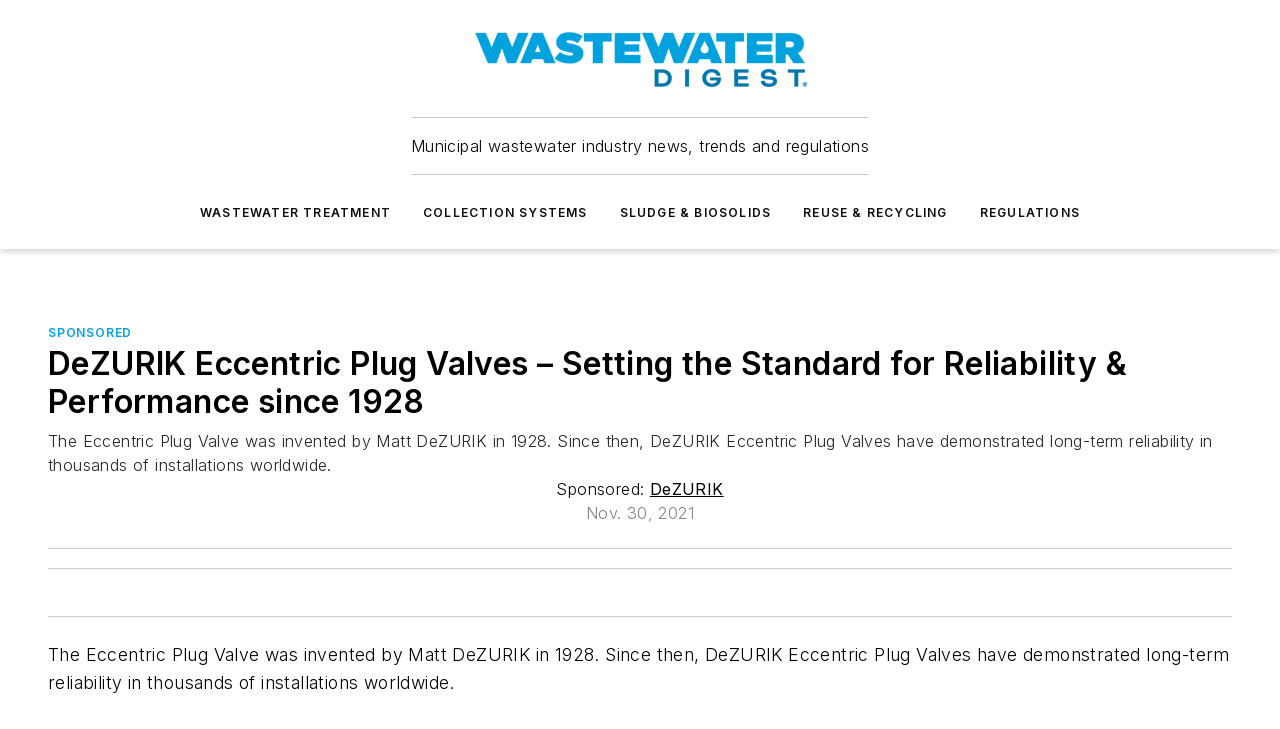

--- FILE ---
content_type: text/html;charset=utf-8
request_url: https://www.wwdmag.com/collection-systems/video/10940304/dezurik-dezurik-eccentric-plug-valves-setting-the-standard-for-reliability-performance-since-1928
body_size: 57868
content:
<!DOCTYPE html><html  lang="en"><head><meta charset="utf-8"><meta name="viewport" content="width=device-width, initial-scale=1, shrink-to-fit=no"><script type="text/javascript" src="/ruxitagentjs_ICA7NVfqrux_10327251022105625.js" data-dtconfig="rid=RID_-251406784|rpid=96698299|domain=wwdmag.com|reportUrl=/rb_bf25051xng|app=ea7c4b59f27d43eb|cuc=ll64881i|owasp=1|mel=100000|expw=1|featureHash=ICA7NVfqrux|dpvc=1|lastModification=1765214479370|tp=500,50,0|rdnt=1|uxrgce=1|srbbv=2|agentUri=/ruxitagentjs_ICA7NVfqrux_10327251022105625.js"></script><script type="importmap">{"imports":{"#entry":"/_nuxt/DQciwgEn.js"}}</script><title>DeZURIK Eccentric Plug Valves – Setting the Standard for Reliability &amp; Performance since 1928 | Wastewater Digest</title><link href="https://fonts.gstatic.com" rel="preconnect"><link href="https://cdn.cookielaw.org" rel="preconnect"><link href="https://scorpia.graphql.aspire-ebm.com" rel="preconnect"><style type="text/css">
            :root {
              --spacing-unit: 6px;
--spacing: 48px;
--color-line: #CDCDCD;
--color-primary-main: #00A2E2;
--color-primary-container: #d6e4ff;
--color-on-primary-container: #04457A;
--color-secondary-main: #0077B5;
--color-secondary-container: #F2F7FF;
--color-on-secondary-container: #042D56;
--color-black: #0d0d0d;
--color-white: #ffffff;
--color-grey: #b2c3ce;
--color-light-grey: #e0e0e0;
--primary-font-family: Inter;
--site-max-width: 1300px;
            }
          </style><style>@media (max-width:760px){.mobile-hidden{display:none!important}}.admin-layout a{color:#3867a6}.admin-layout .vs__dropdown-toggle{background:#fff;border:1px solid #9da4b0}.ebm-layout{overflow-anchor:none;width:100%}</style><style>@media (max-width:760px){.mobile-hidden[data-v-45fa8452]{display:none!important}}.admin-layout a[data-v-45fa8452]{color:#3867a6}.admin-layout .vs__dropdown-toggle[data-v-45fa8452]{background:#fff;border:1px solid #9da4b0}.ebm-page[data-v-45fa8452]{display:flex;flex-direction:column;font-family:Arial}.ebm-page .hasToolbar[data-v-45fa8452]{max-width:calc(100% - 49px)}.ebm-page__layout[data-v-45fa8452]{z-index:2}.ebm-page__layout[data-v-45fa8452],.ebm-page__page[data-v-45fa8452]{flex:1;pointer-events:none;position:relative}.ebm-page__page[data-v-45fa8452]{display:flex;flex-direction:column;z-index:1}.ebm-page__main[data-v-45fa8452]{flex:1;margin:auto;width:100%}.ebm-page__content[data-v-45fa8452]{padding:0;pointer-events:all}@media (min-width:600px){.ebm-page__content[data-v-45fa8452]{padding:"0 10px"}}.ebm-page__reskin-background[data-v-45fa8452]{background-position:top;background-repeat:no-repeat;background-size:cover;height:100%;left:0;overflow:hidden;position:fixed;top:0;width:100%;z-index:0}.ebm-page__reskin-ad[data-v-45fa8452]{padding:1.5rem 0;position:relative;text-align:center;z-index:1}.ebm-page__siteskin-ad[data-v-45fa8452]{margin-top:24px;pointer-events:all;position:fixed;transition:all 125ms;z-index:100}.ebm-page__siteskin-ad__left[data-v-45fa8452]{right:50%}@media (max-width:1636px){.ebm-page__siteskin-ad__left[data-v-45fa8452]{display:none}}.ebm-page__siteskin-ad__right[data-v-45fa8452]{left:50%}@media (max-width:1636px){.ebm-page__siteskin-ad__right[data-v-45fa8452]{display:none}}.ebm-page .ebm-page__primary[data-v-45fa8452]{margin-top:0}.ebm-page .page-content-wrapper[data-v-45fa8452]{margin:auto;width:100%}.ebm-page .load-more[data-v-45fa8452]{padding:10px 0;pointer-events:all;text-align:center;width:100%}.ebm-page .load-more[data-v-45fa8452]>*{margin:auto;padding:0 5px}.ebm-page .load-more .label[data-v-45fa8452]{display:flex;flex-direction:row}.ebm-page .load-more .label[data-v-45fa8452]>*{margin:0 5px}.ebm-page .footer[data-v-45fa8452]{position:relative}.ebm-page .ebm-page__primary[data-v-45fa8452]{margin-top:calc(var(--spacing)/2)}.ebm-page .ebm-page__content[data-v-45fa8452]{display:flex;flex-direction:column;gap:var(--spacing);margin:0!important}.ebm-page .ebm-page__content[data-v-45fa8452]>*{position:relative}.ebm-page .ebm-page__content[data-v-45fa8452]>:after{background-color:var(--color-line);bottom:auto;bottom:calc(var(--spacing)*-.5*1);content:"";height:1px;left:0;position:absolute;right:0}.ebm-page .ebm-page__content[data-v-45fa8452]>:last-child:after{display:none}.ebm-page .page-content-wrapper[data-v-45fa8452]{display:flex;flex-direction:column;gap:var(--spacing);max-width:var(--site-max-width);padding:0 calc(var(--spacing)/2)}@media (min-width:800px){.ebm-page .page-content-wrapper[data-v-45fa8452]{padding:0 var(--spacing)}}.ebm-page .page-content-wrapper[data-v-45fa8452]>*{position:relative}.ebm-page .page-content-wrapper[data-v-45fa8452]>:after{background-color:var(--color-line);bottom:auto;bottom:calc(var(--spacing)*-.5*1);content:"";height:1px;left:0;position:absolute;right:0}.ebm-page .page-content-wrapper[data-v-45fa8452]>:last-child:after{display:none}.ebm-page .load-more[data-v-45fa8452]{padding:0}.ebm-page .secondary-pages .page-content-wrapper[data-v-45fa8452],.ebm-page.full-width .page-content-wrapper[data-v-45fa8452]{max-width:100%!important;padding:0!important}.ebm-page .secondary-pages .ebm-page__primary[data-v-45fa8452],.ebm-page.full-width .ebm-page__primary[data-v-45fa8452]{margin-top:0!important}@media print{.ebm-page__page[data-v-45fa8452]{display:block}}</style><style>@media (max-width:760px){.mobile-hidden[data-v-06639cce]{display:none!important}}.admin-layout a[data-v-06639cce]{color:#3867a6}.admin-layout .vs__dropdown-toggle[data-v-06639cce]{background:#fff;border:1px solid #9da4b0}#header-leaderboard-ad[data-v-06639cce]{align-items:center;display:flex;justify-content:center;padding:1rem}</style><style>html{scroll-padding-top:calc(var(--header-height) + 16px)}</style><style>@media (max-width:760px){.mobile-hidden[data-v-b96d99b2]{display:none!important}}.admin-layout a[data-v-b96d99b2]{color:#3867a6}.admin-layout .vs__dropdown-toggle[data-v-b96d99b2]{background:#fff;border:1px solid #9da4b0}header[data-v-b96d99b2]{bottom:0;margin:auto;position:sticky;top:0;transition:top .5s cubic-bezier(.645,.045,.355,1);z-index:50}header .reskin-ad[data-v-b96d99b2]{padding:1.5rem 0;text-align:center}.navbar[data-v-b96d99b2]{background-color:#fff;box-shadow:0 3px 6px #00000029;left:0;opacity:1;padding-bottom:2rem;padding-top:2rem;right:0}.navbar .content[data-v-b96d99b2]{margin:auto;max-width:var(--site-max-width);padding:0 calc(var(--spacing)/2)}@media (min-width:800px){.navbar .content[data-v-b96d99b2]{padding:0 var(--spacing)}}.top-navbar[data-v-b96d99b2]{align-items:center;display:flex;justify-content:space-between}@media (max-width:900px){.logo[data-v-b96d99b2]{flex-grow:1}.logo img[data-v-b96d99b2]{max-width:180px}}@media (max-width:450px){.logo img[data-v-b96d99b2]{max-width:140px}}@media (max-width:370px){.logo img[data-v-b96d99b2]{max-width:120px}}@media (max-width:350px){.logo img[data-v-b96d99b2]{max-width:100px}}.bottom-navbar[data-v-b96d99b2]{max-height:100px;overflow:visible;transition:all .15s cubic-bezier(.86,0,.07,1)}.bottom-navbar.hidden[data-v-b96d99b2]{max-height:0;overflow:hidden;transform:scale(0)}.actions[data-v-b96d99b2]{align-items:center;-moz-column-gap:.5rem;column-gap:.5rem;display:flex;flex-basis:0;flex-grow:1}@media (max-width:900px){.actions[data-v-b96d99b2]{flex-basis:auto;flex-grow:0}}.actions.left[data-v-b96d99b2]{justify-content:left}.actions.right[data-v-b96d99b2]{-moz-column-gap:0;column-gap:0;justify-content:right}.actions .login-container[data-v-b96d99b2]{display:flex;gap:16px}@media (max-width:900px){.actions .login-container[data-v-b96d99b2]{gap:8px}}@media (max-width:450px){.actions .login-container[data-v-b96d99b2]{gap:4px}}@media (max-width:900px){.search-icon[data-v-b96d99b2]{display:none}}.cta[data-v-b96d99b2]{border-bottom:1px solid var(--color-line);border-top:1px solid var(--color-line);margin:1.5rem auto auto;width:-moz-fit-content;width:fit-content}@media (max-width:900px){.cta[data-v-b96d99b2]{display:none}}.sub-menu[data-v-b96d99b2]{align-items:center;display:flex;justify-content:center;list-style:none;margin-top:1.5rem;padding:0;white-space:nowrap}@media (max-width:1000px){.sub-menu[data-v-b96d99b2]{display:none}}.sub-menu-item[data-v-b96d99b2]{margin-left:1rem;margin-right:1rem}.menu-item[data-v-b96d99b2],.sub-menu-link[data-v-b96d99b2]{color:var(--color-black);font-size:.75rem;font-weight:600;letter-spacing:.1em;text-transform:uppercase}.popover-menu[data-v-b96d99b2]{align-items:flex-start;background-color:#fff;box-shadow:0 3px 6px #00000029;display:flex;flex-direction:column;justify-content:left;padding:1.5rem;text-align:left;width:200px}.popover-menu .menu-item[data-v-b96d99b2]{align-items:center;display:flex;margin-bottom:1rem}.popover-menu .menu-item .icon[data-v-b96d99b2]{margin-right:1rem}</style><style>@media (max-width:760px){.mobile-hidden{display:none!important}}.admin-layout a{color:#3867a6}.admin-layout .vs__dropdown-toggle{background:#fff;border:1px solid #9da4b0}.ebm-icon{cursor:pointer}.ebm-icon .tooltip-wrapper{display:block}.ebm-icon.disabled{cursor:not-allowed}.ebm-icon.arrowUp{margin-top:3px}.ebm-icon.arrowDown{margin-top:-5px;transform:rotate(180deg)}.ebm-icon.loading{animation-duration:2s;animation-iteration-count:infinite;animation-name:spin;animation-timing-function:linear}.ebm-icon.label{align-items:center;display:flex;flex-direction:column;font-size:.8em;justify-content:center;padding:0 5px}@keyframes spin{0%{transform:rotate(0)}to{transform:rotate(1turn)}}.ebm-icon .icon,.ebm-icon svg{display:block}</style><style>@media (max-width:760px){.mobile-hidden{display:none!important}}.admin-layout a{color:#3867a6}.admin-layout .vs__dropdown-toggle{background:#fff;border:1px solid #9da4b0}.ebm-mega-menu{background-color:var(--color-black);color:#fff;container-type:inline-size;display:none;height:100%;left:0;opacity:0;overflow:auto;position:fixed;text-align:center;top:0;transition-behavior:allow-discrete;transition-duration:.3s;transition-property:overlay display opacity;width:100%}.ebm-mega-menu.cms-user-logged-in{left:49px;width:calc(100% - 49px)}.ebm-mega-menu.open{display:block;opacity:1}@starting-style{.ebm-mega-menu.open{opacity:0}}@container (max-width: 750px){.ebm-mega-menu .mega-menu-header{display:flex}}.ebm-mega-menu .mega-menu-header .icon{margin-left:30px;margin-top:40px;width:24px}.ebm-mega-menu .mega-menu-header .logo{height:35px;max-width:100%}@container (min-width: 750px){.ebm-mega-menu .mega-menu-header .logo{height:50px;margin-bottom:30px}}@container (max-width: 750px){.ebm-mega-menu .mega-menu-header .logo{margin-top:20px}.ebm-mega-menu .mega-menu-header .logo img{height:auto;margin-left:5px;max-width:140px}}.ebm-mega-menu .mega-menu-container{margin:auto}@container (min-width: 750px){.ebm-mega-menu .mega-menu-container{max-width:850px;width:100%}}.ebm-mega-menu .mega-menu-container .search-field{padding-bottom:50px}@container (max-width: 900px){.ebm-mega-menu .mega-menu-container .search-field{margin-left:calc(var(--spacing)/2);margin-right:calc(var(--spacing)/2)}}.ebm-mega-menu .mega-menu-container .nav-links{display:grid;gap:calc(var(--spacing)/2);grid-template-columns:1fr;position:relative}.ebm-mega-menu .mega-menu-container .nav-links:after{background-color:var(--color-line);bottom:auto;bottom:calc(var(--spacing)*-.5*1);content:"";height:1px;left:0;position:absolute;right:0}.ebm-mega-menu .mega-menu-container .nav-links:last-child:after{display:none}@container (max-width: 900px){.ebm-mega-menu .mega-menu-container .nav-links{margin-left:calc(var(--spacing)/2);margin-right:calc(var(--spacing)/2)}}@container (min-width: 750px){.ebm-mega-menu .mega-menu-container .nav-links{gap:calc(var(--spacing)*2);grid-template-columns:1fr 1fr 1fr;padding-bottom:var(--spacing)}}.ebm-mega-menu .mega-menu-container .nav-links .section{display:flex;flex-direction:column;font-weight:400;list-style:none;text-align:center}@container (max-width: 750px){.ebm-mega-menu .mega-menu-container .nav-links .section{gap:5px;padding-top:30px;position:relative}.ebm-mega-menu .mega-menu-container .nav-links .section:after{background-color:var(--color-line);bottom:auto;bottom:calc(var(--spacing)*-.5*1);content:"";height:1px;left:0;position:absolute;right:0}.ebm-mega-menu .mega-menu-container .nav-links .section:last-child:after{display:none}.ebm-mega-menu .mega-menu-container .nav-links .section:first-child{padding-top:15px}}@container (min-width: 750px){.ebm-mega-menu .mega-menu-container .nav-links .section{border-bottom:none;font-size:1.25rem;gap:16px;position:relative;text-align:left}.ebm-mega-menu .mega-menu-container .nav-links .section:after{background-color:var(--color-line);bottom:0;content:"";height:100%;left:auto;position:absolute;right:calc(var(--spacing)*-.5*2);top:0;width:1px}.ebm-mega-menu .mega-menu-container .nav-links .section:last-child:after{display:none}}.ebm-mega-menu .mega-menu-container .nav-links .section a{color:#fff}.ebm-mega-menu .mega-menu-container .nav-links .section .title{font-size:.75rem;font-weight:400;text-transform:uppercase}.ebm-mega-menu .mega-menu-container .affiliate-links{display:flex;justify-content:center;margin-top:var(--spacing);padding:calc(var(--spacing)*.5);position:relative}.ebm-mega-menu .mega-menu-container .affiliate-links:after{background-color:var(--color-line);bottom:auto;bottom:calc(var(--spacing)*-.5*1);content:"";height:1px;left:0;position:absolute;right:0}.ebm-mega-menu .mega-menu-container .affiliate-links:last-child:after{display:none}.ebm-mega-menu .mega-menu-container .affiliate-links .ebm-affiliated-brands-direction{flex-direction:column;gap:calc(var(--spacing)*.5)}.ebm-mega-menu .mega-menu-container .social-links{align-items:center;display:flex;flex-direction:column;font-size:.75rem;justify-content:center;margin-top:var(--spacing);padding:calc(var(--spacing)*.5);text-transform:uppercase}.ebm-mega-menu .mega-menu-container .social-links .socials{gap:16px;margin:16px 16px 24px}</style><style>@media (max-width:760px){.mobile-hidden{display:none!important}}.admin-layout a{color:#3867a6}.admin-layout .vs__dropdown-toggle{background:#fff;border:1px solid #9da4b0}.ebm-search-field{container-type:inline-size;position:relative}.ebm-search-field .input{padding:10px 0;position:relative;width:100%}.ebm-search-field .input .icon{bottom:0;height:24px;margin:auto;position:absolute;right:.5rem;top:0}.ebm-search-field .input .clear-icon{bottom:0;height:24px;margin:auto;position:absolute;right:2.5rem;top:0}.ebm-search-field .input input{background-color:var(--c4e26338);border:1px solid var(--7798abdd);border-radius:5px;color:var(--0c12ecfc);font-size:1em;padding:1rem 8px 1rem 20px;width:100%}.ebm-search-field .sponsor-container{align-items:center;display:flex;font-size:.5rem;gap:5px;height:24px;margin:auto;position:absolute;right:10%;top:20%}@container (max-width: 750px){.ebm-search-field .sponsor-container{justify-content:flex-end;padding:10px 15px 0 0;position:static}}.ebm-search-field input[type=search]::-webkit-search-cancel-button,.ebm-search-field input[type=search]::-webkit-search-decoration{-webkit-appearance:none;appearance:none}</style><style>@media (max-width:760px){.mobile-hidden[data-v-3823c912]{display:none!important}}.admin-layout a[data-v-3823c912]{color:#3867a6}.admin-layout .vs__dropdown-toggle[data-v-3823c912]{background:#fff;border:1px solid #9da4b0}.ebm-affiliated-brands[data-v-3823c912]{display:flex;flex-direction:row;font-size:.75rem}.ebm-affiliated-brands__label[data-v-3823c912]{display:block;padding:0 calc(var(--spacing)/2)}.ebm-affiliated-brands__links[data-v-3823c912]{display:flex;flex-direction:row;flex-wrap:wrap;justify-content:center}.ebm-affiliated-brands__links>div[data-v-3823c912]{padding:0 calc(var(--spacing)/4)}.ebm-affiliated-brands__links>div a[data-v-3823c912]{color:var(--link-color);font-weight:600}</style><style>@media (max-width:760px){.mobile-hidden[data-v-8e92f456]{display:none!important}}.admin-layout a[data-v-8e92f456]{color:#3867a6}.admin-layout .vs__dropdown-toggle[data-v-8e92f456]{background:#fff;border:1px solid #9da4b0}.ebm-socials[data-v-8e92f456]{display:flex;flex-wrap:wrap}.ebm-socials__icon[data-v-8e92f456]{cursor:pointer;margin-right:7px;text-decoration:none}.ebm-socials .text[data-v-8e92f456]{height:0;overflow:hidden;text-indent:-9999px}</style><style>@media (max-width:760px){.mobile-hidden{display:none!important}}.admin-layout a{color:#3867a6}.admin-layout .vs__dropdown-toggle{background:#fff;border:1px solid #9da4b0}.ebm-ad-target__outer{display:flex;height:auto;justify-content:center;max-width:100%;width:100%}.ebm-ad-target__inner{align-items:center;display:flex}.ebm-ad-target img{max-width:100%}.ebm-ad-target iframe{box-shadow:0 .125rem .25rem #00000013}</style><style>@media (max-width:760px){.mobile-hidden[data-v-4c12f864]{display:none!important}}.admin-layout a[data-v-4c12f864]{color:#3867a6}.admin-layout .vs__dropdown-toggle[data-v-4c12f864]{background:#fff;border:1px solid #9da4b0}#sticky-bottom-ad[data-v-4c12f864]{align-items:center;background:#000000bf;display:flex;justify-content:center;left:0;padding:8px;position:fixed;right:0;z-index:999}#sticky-bottom-ad .close-button[data-v-4c12f864]{background:none;border:0;color:#fff;cursor:pointer;font-weight:900;margin:8px;position:absolute;right:0;top:0}.slide-up-enter[data-v-4c12f864],.slide-up-leave-to[data-v-4c12f864]{opacity:0;transform:translateY(200px)}.slide-up-enter-active[data-v-4c12f864]{transition:all .25s ease-out}.slide-up-leave-active[data-v-4c12f864]{transition:all .25s ease-in}</style><style>@media (max-width:760px){.mobile-hidden[data-v-0622f0e1]{display:none!important}}.admin-layout a[data-v-0622f0e1]{color:#3867a6}.admin-layout .vs__dropdown-toggle[data-v-0622f0e1]{background:#fff;border:1px solid #9da4b0}.grid[data-v-0622f0e1]{container-type:inline-size;margin:auto}.grid .grid-row[data-v-0622f0e1]{position:relative}.grid .grid-row[data-v-0622f0e1]:after{background-color:var(--color-line);bottom:auto;bottom:calc(var(--spacing)*-.5*1);content:"";height:1px;left:0;position:absolute;right:0}.grid .grid-row.hide-bottom-border[data-v-0622f0e1]:after,.grid .grid-row[data-v-0622f0e1]:last-child:after{display:none}@container (width >= 750px){.grid .grid-row.mobile-only[data-v-0622f0e1]{display:none}}@container (width < 750px){.grid .grid-row.exclude-mobile[data-v-0622f0e1]{display:none}}</style><style>@media (max-width:760px){.mobile-hidden[data-v-840eddae]{display:none!important}}.admin-layout a[data-v-840eddae]{color:#3867a6}.admin-layout .vs__dropdown-toggle[data-v-840eddae]{background:#fff;border:1px solid #9da4b0}.web-row[data-v-840eddae]{container-type:inline-size}.web-row .row[data-v-840eddae]{--col-size:calc(50% - var(--spacing)*1/2);display:grid;padding-bottom:0ver;padding-top:0;width:100%}@media (min-width:750px){.web-row .row[data-v-840eddae]{padding-left:0;padding-right:0}}@media (min-width:500px){.web-row .row.restricted[data-v-840eddae]{margin:auto;max-width:66%}}.web-row .row .column-wrapper[data-v-840eddae]{display:flex;order:0;width:100%}.web-row .row.largest_first.layout1_2 .column-wrapper[data-v-840eddae]:nth-child(2),.web-row .row.largest_first.layout1_2_1 .column-wrapper[data-v-840eddae]:nth-child(2),.web-row .row.largest_first.layout1_3 .column-wrapper[data-v-840eddae]:nth-child(2){order:-1}@container (min-width: 750px){.web-row .row.layout1_1[data-v-840eddae]{display:grid;grid-template-columns:minmax(0,1fr) minmax(0,1fr)}.web-row .row.layout1_1 .column-wrapper[data-v-840eddae]{position:relative}.web-row .row.layout1_1 .column-wrapper[data-v-840eddae]:after{background-color:var(--color-line);bottom:0;content:"";height:100%;left:auto;position:absolute;right:calc(var(--spacing)*-.5*1);top:0;width:1px}.web-row .row.layout1_1 .column-wrapper[data-v-840eddae]:last-child:after{display:none}.web-row .row.layout1_2[data-v-840eddae]{display:grid;grid-template-columns:minmax(0,var(--col-size)) minmax(0,var(--col-size))}.web-row .row.layout1_2 .column-wrapper[data-v-840eddae]{position:relative}.web-row .row.layout1_2 .column-wrapper[data-v-840eddae]:after{background-color:var(--color-line);bottom:0;content:"";height:100%;left:auto;position:absolute;right:calc(var(--spacing)*-.5*1);top:0;width:1px}.web-row .row.layout1_2 .column-wrapper[data-v-840eddae]:last-child:after{display:none}.web-row .row.layout1_2 .column-wrapper[data-v-840eddae]:nth-child(2){order:0!important}}@container (min-width: 1050px){.web-row .row.layout1_2[data-v-840eddae]{--col-size:calc(33.33333% - var(--spacing)*2/3);grid-template-columns:var(--col-size) calc(var(--col-size)*2 + var(--spacing))}}@container (min-width: 750px){.web-row .row.layout2_1[data-v-840eddae]{display:grid;grid-template-columns:minmax(0,var(--col-size)) minmax(0,var(--col-size))}.web-row .row.layout2_1 .column-wrapper[data-v-840eddae]{position:relative}.web-row .row.layout2_1 .column-wrapper[data-v-840eddae]:after{background-color:var(--color-line);bottom:0;content:"";height:100%;left:auto;position:absolute;right:calc(var(--spacing)*-.5*1);top:0;width:1px}.web-row .row.layout2_1 .column-wrapper[data-v-840eddae]:last-child:after{display:none}}@container (min-width: 1050px){.web-row .row.layout2_1[data-v-840eddae]{--col-size:calc(33.33333% - var(--spacing)*2/3);grid-template-columns:calc(var(--col-size)*2 + var(--spacing)) var(--col-size)}}@container (min-width: 1100px){.web-row .row.layout1_1_1[data-v-840eddae]{--col-size:calc(33.33333% - var(--spacing)*2/3);display:grid;grid-template-columns:minmax(0,var(--col-size)) minmax(0,var(--col-size)) minmax(0,var(--col-size))}.web-row .row.layout1_1_1 .column-wrapper[data-v-840eddae]{position:relative}.web-row .row.layout1_1_1 .column-wrapper[data-v-840eddae]:after{background-color:var(--color-line);bottom:0;content:"";height:100%;left:auto;position:absolute;right:calc(var(--spacing)*-.5*1);top:0;width:1px}.web-row .row.layout1_1_1 .column-wrapper[data-v-840eddae]:last-child:after{display:none}}</style><style>@media (max-width:760px){.mobile-hidden{display:none!important}}.admin-layout a{color:#3867a6}.admin-layout .vs__dropdown-toggle{background:#fff;border:1px solid #9da4b0}.web-grid-title{align-items:center;container-type:inline-size;font-family:var(--primary-font-family);margin-bottom:calc(var(--spacing)/2);max-width:100%;width:100%}.web-grid-title .title{display:flex;flex:1 0 auto;font-size:1.9rem;font-weight:600;gap:var(--spacing-unit);letter-spacing:-.01em;line-height:40px;max-width:100%;overflow:hidden;text-overflow:ellipsis}.web-grid-title .title .grid-title-image-icon{height:23px;margin-top:8px}.web-grid-title.has-link .title{max-width:calc(100% - 100px)}.web-grid-title .divider{background-color:var(--color-line);height:1px;width:100%}.web-grid-title .view-more{color:var(--color-primary-main);cursor:primary;flex:0 1 auto;font-size:.75rem;font-weight:600;letter-spacing:.05em;line-height:18px;text-transform:uppercase;white-space:nowrap}@container (max-width: 500px){.web-grid-title .view-more{display:none}}.web-grid-title.primary{display:flex;gap:5px}.web-grid-title.primary .topbar,.web-grid-title.secondary .divider,.web-grid-title.secondary .view-more{display:none}.web-grid-title.secondary .topbar{background-color:var(--color-primary-main);height:8px;margin-bottom:calc(var(--spacing)/3);width:80px}</style><style>@media (max-width:760px){.mobile-hidden[data-v-2e2a3563]{display:none!important}}.admin-layout a[data-v-2e2a3563]{color:#3867a6}.admin-layout .vs__dropdown-toggle[data-v-2e2a3563]{background:#fff;border:1px solid #9da4b0}.column[data-v-2e2a3563]{align-items:stretch;display:flex;flex-wrap:wrap;height:100%;position:relative}.column[data-v-2e2a3563],.column .standard-blocks[data-v-2e2a3563],.column .sticky-blocks[data-v-2e2a3563]{width:100%}.column.block-align-center[data-v-2e2a3563]{align-items:center;justify-content:center}.column.block-align-top[data-v-2e2a3563]{align-items:top;flex-direction:column}.column.block-align-sticky[data-v-2e2a3563]{align-items:start;display:block;justify-content:center}.column.block-align-equalize[data-v-2e2a3563]{align-items:stretch}.column .sticky-blocks.has-standard[data-v-2e2a3563]{margin-top:var(--spacing)}.column .block-wrapper[data-v-2e2a3563]{max-width:100%;position:relative}.column .block-wrapper[data-v-2e2a3563]:after{background-color:var(--color-line);bottom:auto;bottom:calc(var(--spacing)*-.5*1);content:"";height:1px;left:0;position:absolute;right:0}.column .block-wrapper.hide-bottom-border[data-v-2e2a3563]:after,.column .block-wrapper[data-v-2e2a3563]:last-child:after,.column .standard-blocks:not(.has-sticky) .block-wrapper[data-v-2e2a3563]:last-child:after,.column .sticky-blocks .block-wrapper[data-v-2e2a3563]:last-child:after{display:none}@media print{.column[data-v-2e2a3563]{height:auto}}</style><style>@media (max-width:760px){.mobile-hidden[data-v-a4efc542]{display:none!important}}.admin-layout a[data-v-a4efc542]{color:#3867a6}.admin-layout .vs__dropdown-toggle[data-v-a4efc542]{background:#fff;border:1px solid #9da4b0}.block[data-v-a4efc542]{display:flex;flex-direction:column;overflow:visible;width:100%}.block .block-title[data-v-a4efc542]{margin-bottom:calc(var(--spacing)/2)}.block .above-cta[data-v-a4efc542]{height:100%}.block .title[data-v-a4efc542]{font-size:1rem;line-height:1rem;text-transform:uppercase}.block .title a[data-v-a4efc542]{color:inherit;text-decoration:none}.block .title a[data-v-a4efc542]:hover{text-decoration:underline}.block .title template[data-v-a4efc542]{display:inline-block}.block .content[data-v-a4efc542]{display:flex;width:100%}.block .cta[data-v-a4efc542]{align-items:center;display:flex;flex-direction:column;font-size:1rem;gap:calc(var(--spacing)/2);justify-content:space-between}@container (width > 500px){.block .cta[data-v-a4efc542]{flex-direction:row}}</style><style>@media (max-width:760px){.mobile-hidden[data-v-3dec0756]{display:none!important}}.admin-layout a[data-v-3dec0756]{color:#3867a6}.admin-layout .vs__dropdown-toggle[data-v-3dec0756]{background:#fff;border:1px solid #9da4b0}.ebm-button-wrapper[data-v-3dec0756]{display:inline-block}.ebm-button-wrapper .ebm-button[data-v-3dec0756]{border:1px solid;border-radius:.1rem;cursor:pointer;display:block;font-weight:600;outline:none;text-transform:uppercase;width:100%}.ebm-button-wrapper .ebm-button .content[data-v-3dec0756]{align-items:center;display:flex;gap:var(--spacing-unit);justify-content:center}.ebm-button-wrapper .ebm-button .content.icon-right[data-v-3dec0756]{flex-direction:row-reverse}.ebm-button-wrapper .ebm-button[data-v-3dec0756]:focus,.ebm-button-wrapper .ebm-button[data-v-3dec0756]:hover{box-shadow:0 0 .1rem #3e5d8580;filter:contrast(125%)}.ebm-button-wrapper .ebm-button[data-v-3dec0756]:active{box-shadow:0 0 .3rem #1c417280}.ebm-button-wrapper .ebm-button[data-v-3dec0756]:active:after{height:200px;width:200px}.ebm-button-wrapper .ebm-button--small[data-v-3dec0756]{font-size:.75rem;padding:.2rem .4rem}.ebm-button-wrapper .ebm-button--medium[data-v-3dec0756]{font-size:.75rem;padding:.3rem .6rem}.ebm-button-wrapper .ebm-button--large[data-v-3dec0756]{font-size:.75rem;line-height:1.25rem;padding:.5rem 1rem}@media (max-width:450px){.ebm-button-wrapper .ebm-button--large[data-v-3dec0756]{padding:.5rem}}.ebm-button-wrapper .ebm-button--fullWidth[data-v-3dec0756]{font-size:1.15rem;margin:0 auto;padding:.5rem 1rem;width:100%}.ebm-button-wrapper.primary .ebm-button[data-v-3dec0756],.ebm-button-wrapper.solid .ebm-button[data-v-3dec0756]{background-color:var(--button-accent-color);border-color:var(--button-accent-color);color:var(--button-text-color)}.ebm-button-wrapper.primary .ebm-button[data-v-3dec0756]:hover,.ebm-button-wrapper.solid .ebm-button[data-v-3dec0756]:hover{text-decoration:underline}.ebm-button-wrapper.hollow .ebm-button[data-v-3dec0756]{background-color:transparent;background-color:#fff;border:1px solid var(--button-accent-color);color:var(--button-accent-color)}.ebm-button-wrapper.hollow .ebm-button[data-v-3dec0756]:hover{text-decoration:underline}.ebm-button-wrapper.borderless .ebm-button[data-v-3dec0756]{background-color:transparent;border-color:transparent;color:var(--button-accent-color)}.ebm-button-wrapper.borderless .ebm-button[data-v-3dec0756]:hover{background-color:var(--button-accent-color);color:#fff;text-decoration:underline}.ebm-button-wrapper .ebm-button[data-v-3dec0756]{transition:all .15s ease-in-out}</style><style>@media (max-width:760px){.mobile-hidden{display:none!important}}.admin-layout a{color:#3867a6}.admin-layout .vs__dropdown-toggle{background:#fff;border:1px solid #9da4b0}.web-footer-new{display:flex;font-size:1rem;font-weight:400;justify-content:center;padding-bottom:calc(var(--spacing)/2);pointer-events:all;width:100%}.web-footer-new a{color:var(--link-color)}.web-footer-new .container{display:flex;justify-content:center;width:100%}.web-footer-new .container .container-wrapper{display:flex;flex-direction:column;gap:var(--spacing);width:100%}@media (min-width:800px){.web-footer-new .container{flex-direction:row}}.web-footer-new .container .row{position:relative;width:100%}.web-footer-new .container .row:after{background-color:var(--color-line);bottom:auto;bottom:calc(var(--spacing)*-.5*1);content:"";height:1px;left:0;position:absolute;right:0}.web-footer-new .container .row:last-child:after{display:none}.web-footer-new .container .row.full-width{justify-items:center}.web-footer-new .container .column-wrapper{display:grid;gap:var(--spacing);grid-template-columns:1fr}.web-footer-new .container .column-wrapper.full-width{max-width:var(--site-max-width)!important;padding:0 calc(var(--spacing)*1.5);width:100%}.web-footer-new .container .column-wrapper .col{align-items:center;display:flex;flex-direction:column;gap:calc(var(--spacing)/4);justify-content:center;margin:0 auto;max-width:80%;position:relative;text-align:center}.web-footer-new .container .column-wrapper .col:after{background-color:var(--color-line);bottom:auto;bottom:calc(var(--spacing)*-.5*1);content:"";height:1px;left:0;position:absolute;right:0}.web-footer-new .container .column-wrapper .col:last-child:after{display:none}.web-footer-new .container .column-wrapper .col.valign-middle{align-self:center}@media (min-width:800px){.web-footer-new .container .column-wrapper{align-items:start;gap:var(--spacing)}.web-footer-new .container .column-wrapper.cols1_1_1{grid-template-columns:1fr 1fr 1fr}.web-footer-new .container .column-wrapper.cols1_1{grid-template-columns:1fr 1fr}.web-footer-new .container .column-wrapper .col{align-items:start;max-width:100%;position:relative;text-align:left}.web-footer-new .container .column-wrapper .col:after{background-color:var(--color-line);bottom:0;content:"";height:100%;left:auto;position:absolute;right:calc(var(--spacing)*-.5*1);top:0;width:1px}.web-footer-new .container .column-wrapper .col:last-child:after{display:none}}.web-footer-new .corporatelogo{align-self:center;filter:brightness(0);height:auto;margin-right:var(--spacing-unit);width:100px}.web-footer-new .menu-copyright{align-items:center;display:flex;flex-direction:column;gap:calc(var(--spacing)/2)}.web-footer-new .menu-copyright.full-width{max-width:var(--site-max-width);padding:0 calc(var(--spacing)*1.5);width:100%}.web-footer-new .menu-copyright .links{display:flex;font-size:.75rem;gap:calc(var(--spacing)/4);list-style:none;margin:0;padding:0}.web-footer-new .menu-copyright .copyright{display:flex;flex-direction:row;flex-wrap:wrap;font-size:.8em;justify-content:center}@media (min-width:800px){.web-footer-new .menu-copyright{flex-direction:row;justify-content:space-between}}.web-footer-new .blocktitle{color:#000;font-size:1.1rem;font-weight:600;width:100%}.web-footer-new .web-affiliated-brands-direction{flex-direction:column}@media (min-width:800px){.web-footer-new .web-affiliated-brands-direction{flex-direction:row}}</style><style>@media (max-width:760px){.mobile-hidden{display:none!important}}.admin-layout a{color:#3867a6}.admin-layout .vs__dropdown-toggle{background:#fff;border:1px solid #9da4b0}.ebm-web-subscribe-wrapper{display:flex;flex-direction:column;height:100%;overflow:auto}.ebm-web-subscribe-content{height:100%;overflow:auto;padding:calc(var(--spacing)*.5) var(--spacing)}@container (max-width: 750px){.ebm-web-subscribe-content{padding-bottom:100%}}.ebm-web-subscribe-content .web-subscribe-header .web-subscribe-title{align-items:center;display:flex;gap:var(--spacing);justify-content:space-between;line-height:normal}.ebm-web-subscribe-content .web-subscribe-header .web-subscribe-title .close-button{align-items:center;cursor:pointer;display:flex;font-size:.75rem;font-weight:600;text-transform:uppercase}.ebm-web-subscribe-content .web-subscribe-header .web-subscribe-subtext{padding-bottom:var(--spacing)}.ebm-web-subscribe-content .web-subscribe-header .newsletter-items{display:grid;gap:10px;grid-template-columns:1fr 1fr}@container (max-width: 750px){.ebm-web-subscribe-content .web-subscribe-header .newsletter-items{grid-template-columns:1fr}}.ebm-web-subscribe-content .web-subscribe-header .newsletter-items .newsletter-item{border:1px solid var(--color-line);display:flex;flex-direction:row;flex-direction:column;gap:1rem;padding:1rem}.ebm-web-subscribe-content .web-subscribe-header .newsletter-items .newsletter-item .newsletter-title{display:flex;font-size:1.25rem;font-weight:600;justify-content:space-between;letter-spacing:-.01em;line-height:25px}.ebm-web-subscribe-content .web-subscribe-header .newsletter-items .newsletter-item .newsletter-description{font-size:1rem;font-weight:400;letter-spacing:.0125em;line-height:24px}.web-subscribe-footer{background-color:#fff;box-shadow:0 4px 16px #00000040;width:100%}.web-subscribe-footer .subscribe-footer-wrapper{padding:var(--spacing)!important}.web-subscribe-footer .subscribe-footer-wrapper .user-info-container{align-items:center;display:flex;justify-content:space-between;padding-bottom:calc(var(--spacing)*.5)}.web-subscribe-footer .subscribe-footer-wrapper .user-info-container .nl-user-info{align-items:center;display:flex;gap:10px}.web-subscribe-footer .subscribe-footer-wrapper .subscribe-login-container .nl-selected{font-size:1.25rem;font-weight:600;margin-bottom:10px}.web-subscribe-footer .subscribe-footer-wrapper .subscribe-login-container .form-fields-setup{display:flex;gap:calc(var(--spacing)*.125);padding-top:calc(var(--spacing)*.5)}@container (max-width: 1050px){.web-subscribe-footer .subscribe-footer-wrapper .subscribe-login-container .form-fields-setup{display:block}}.web-subscribe-footer .subscribe-footer-wrapper .subscribe-login-container .form-fields-setup .web-form-fields{z-index:100}.web-subscribe-footer .subscribe-footer-wrapper .subscribe-login-container .form-fields-setup .web-form-fields .field-label{font-size:.75rem}.web-subscribe-footer .subscribe-footer-wrapper .subscribe-login-container .form-fields-setup .form{display:flex;gap:calc(var(--spacing)*.125)}@container (max-width: 750px){.web-subscribe-footer .subscribe-footer-wrapper .subscribe-login-container .form-fields-setup .form{flex-direction:column;padding-bottom:calc(var(--spacing)*.5)}}.web-subscribe-footer .subscribe-footer-wrapper .subscribe-login-container .form-fields-setup .form .vs__dropdown-menu{max-height:8rem}@container (max-width: 750px){.web-subscribe-footer .subscribe-footer-wrapper .subscribe-login-container .form-fields-setup .form .vs__dropdown-menu{max-height:4rem}}.web-subscribe-footer .subscribe-footer-wrapper .subscribe-login-container .form-fields-setup .subscribe-button{margin-top:calc(var(--spacing)*.5);width:20%}@container (max-width: 1050px){.web-subscribe-footer .subscribe-footer-wrapper .subscribe-login-container .form-fields-setup .subscribe-button{width:100%}}.web-subscribe-footer .subscribe-footer-wrapper .subscribe-login-container .form-fields-setup .subscribe-button .ebm-button{height:3rem}.web-subscribe-footer .subscribe-footer-wrapper .subscribe-login-container .compliance-field{font-size:.75rem;line-height:18px;z-index:-1}.web-subscribe-footer .subscribe-footer-wrapper a{color:#000;text-decoration:underline}.web-subscribe-footer .subscribe-footer-wrapper .subscribe-consent{font-size:.75rem;letter-spacing:.025em;line-height:18px;padding:5px 0}.web-subscribe-footer .subscribe-footer-wrapper .account-check{padding-top:calc(var(--spacing)*.25)}</style><style>@media (max-width:760px){.mobile-hidden{display:none!important}}.admin-layout a{color:#3867a6}.admin-layout .vs__dropdown-toggle{background:#fff;border:1px solid #9da4b0}.ebm-web-pane{container-type:inline-size;height:100%;pointer-events:all;position:fixed;right:0;top:0;width:100%;z-index:100}.ebm-web-pane.hidden{pointer-events:none}.ebm-web-pane.hidden .web-pane-mask{opacity:0}.ebm-web-pane.hidden .contents{max-width:0}.ebm-web-pane .web-pane-mask{background-color:#000;display:table;height:100%;opacity:.8;padding:16px;transition:all .3s ease;width:100%}.ebm-web-pane .contents{background-color:#fff;bottom:0;max-width:1072px;position:absolute;right:0;top:0;transition:all .3s ease;width:100%}.ebm-web-pane .contents.cms-user-logged-in{width:calc(100% - 49px)}.ebm-web-pane .contents .close-icon{cursor:pointer;display:flex;justify-content:flex-end;margin:10px}</style><style>@media (max-width:760px){.mobile-hidden{display:none!important}}.admin-layout a{color:#3867a6}.admin-layout .vs__dropdown-toggle{background:#fff;border:1px solid #9da4b0}.gam-slot-builder{min-width:300px;width:100%}.gam-slot-builder iframe{max-width:100%;overflow:hidden}</style><style>@media (max-width:760px){.mobile-hidden{display:none!important}}.admin-layout a{color:#3867a6}.admin-layout .vs__dropdown-toggle{background:#fff;border:1px solid #9da4b0}.web-content-title-new{display:flex;flex-direction:column;gap:calc(var(--spacing));width:100%}.web-content-title-new>*{position:relative}.web-content-title-new>:after{background-color:var(--color-line);bottom:auto;bottom:calc(var(--spacing)*-.5*1);content:"";height:1px;left:0;position:absolute;right:0}.web-content-title-new>:last-child:after{display:none}.web-content-title-new .above-line{container-type:inline-size;display:flex;flex-direction:column;gap:calc(var(--spacing)/2)}.web-content-title-new .above-line .section-wrapper{display:flex;gap:calc(var(--spacing)/4)}.web-content-title-new .above-line .section-wrapper.center{margin-left:auto;margin-right:auto}.web-content-title-new .above-line .sponsored-label{color:var(--color-primary-main);font-size:.75rem;font-weight:600;letter-spacing:.05rem;text-transform:uppercase}.web-content-title-new .above-line .section{font-size:.75rem;font-weight:600;letter-spacing:.05em;text-transform:uppercase}.web-content-title-new .above-line .event-info{display:flex;flex-direction:column;font-size:.9rem;gap:calc(var(--spacing)/2)}.web-content-title-new .above-line .event-info .column{display:flex;flex-direction:column;font-size:.9rem;gap:calc(var(--spacing)/4);width:100%}.web-content-title-new .above-line .event-info .column .content{display:flex;gap:calc(var(--spacing)/4)}.web-content-title-new .above-line .event-info .column label{flex:0 0 80px;font-weight:600}.web-content-title-new .above-line .event-info>*{position:relative}.web-content-title-new .above-line .event-info>:after{background-color:var(--color-line);bottom:0;content:"";height:100%;left:auto;position:absolute;right:calc(var(--spacing)*-.5*1);top:0;width:1px}.web-content-title-new .above-line .event-info>:last-child:after{display:none}@container (min-width: 600px){.web-content-title-new .above-line .event-info{align-items:center;flex-direction:row;gap:calc(var(--spacing))}.web-content-title-new .above-line .event-info>*{position:relative}.web-content-title-new .above-line .event-info>:after{background-color:var(--color-line);bottom:0;content:"";height:100%;left:auto;position:absolute;right:calc(var(--spacing)*-.5*1);top:0;width:1px}.web-content-title-new .above-line .event-info>:last-child:after{display:none}.web-content-title-new .above-line .event-info .event-location{display:block}}.web-content-title-new .above-line .title-text{font-size:2rem;line-height:1.2}@container (width > 500px){.web-content-title-new .above-line .title-text{font-size:2.75rem}}.web-content-title-new .above-line .author-row{align-items:center;display:flex;flex-direction:column;gap:calc(var(--spacing)/3);justify-content:center}.web-content-title-new .above-line .author-row .all-authors{display:flex;gap:calc(var(--spacing)/3)}.web-content-title-new .above-line .author-row .date-read-time{align-items:center;display:flex;gap:calc(var(--spacing)/3)}.web-content-title-new .above-line .author-row .dot{align-items:center;grid-area:dot}.web-content-title-new .above-line .author-row .dot:after{background-color:#000;content:"";display:block;height:4px;width:4px}.web-content-title-new .above-line .author-row .dot.first{display:none}.web-content-title-new .above-line .author-row .date{grid-area:date}.web-content-title-new .above-line .author-row .read-time{grid-area:read-time}.web-content-title-new .above-line .author-row .date,.web-content-title-new .above-line .author-row .duration,.web-content-title-new .above-line .author-row .read-time{color:#000;opacity:.5}@container (width > 500px){.web-content-title-new .above-line .author-row{flex-direction:row}.web-content-title-new .above-line .author-row .dot.first{display:block}}@container (width > 700px){.web-content-title-new .above-line .author-row{justify-content:flex-start}}.web-content-title-new .above-line .teaser-text{color:#222;font-size:16px;padding-top:8px}@container (width > 500px){.web-content-title-new .above-line .teaser-text{font-size:17px}}@container (width > 700px){.web-content-title-new .above-line .teaser-text{font-size:18px}}@container (width > 1000px){.web-content-title-new .above-line .teaser-text{font-size:19px}}.web-content-title-new .above-line .podcast-series{align-items:center;color:var(--color-primary-main);display:flex;font-size:.85rem;font-weight:500;gap:6px;text-transform:uppercase}.web-content-title-new .below-line{align-items:center;display:flex;justify-content:space-between;width:100%}.web-content-title-new .below-line .print-favorite{display:flex;gap:calc(var(--spacing)/3);justify-content:flex-end}.web-content-title-new .image-wrapper{flex:1 0 auto;width:100%}.web-content-title-new .comment-count{align-items:center;cursor:pointer;display:flex;padding-left:8px}.web-content-title-new .comment-count .viafoura{align-items:center;background-color:transparent!important;display:flex;font-size:16px;font-weight:inherit;padding-left:4px}.web-content-title-new .event-location p{margin:0}.web-content-title-new .highlights h2{margin-bottom:24px}.web-content-title-new .highlights .text{font-size:18px}.web-content-title-new .highlights .text li{margin-bottom:16px}.web-content-title-new .highlights .text li:last-child{margin-bottom:0}.web-content-title-new .author-contributor,.web-content-title-new .company-link{color:#000;display:flex;flex-wrap:wrap}.web-content-title-new .author-contributor a,.web-content-title-new .company-link a{color:inherit!important;font-size:1rem;text-decoration:underline}.web-content-title-new .author-contributor .author{display:flex}.web-content-title-new.center{text-align:center}.web-content-title-new.center .breadcrumb{display:flex;justify-content:center}.web-content-title-new.center .author-row{justify-content:center}</style><style>@media (max-width:760px){.mobile-hidden[data-v-e69042fe]{display:none!important}}.admin-layout a[data-v-e69042fe]{color:#3867a6}.admin-layout .vs__dropdown-toggle[data-v-e69042fe]{background:#fff;border:1px solid #9da4b0}.ebm-share-list[data-v-e69042fe]{display:flex;gap:calc(var(--spacing)/3);list-style:none;overflow:hidden;padding:0;transition:.3s;width:100%}.ebm-share-list li[data-v-e69042fe]{margin:0;padding:0}.ebm-share-item[data-v-e69042fe]{border-radius:4px;cursor:pointer;margin:2px}</style><style>@media (max-width:760px){.mobile-hidden{display:none!important}}.admin-layout a{color:#3867a6}.admin-layout .vs__dropdown-toggle{background:#fff;border:1px solid #9da4b0}.ebm-video{width:100%}.ebm-video .embed{padding-bottom:56.25%;position:relative}.ebm-video .embed iframe{border:0;height:100%;left:0;position:absolute;top:0;width:100%}</style><style>@media (max-width:760px){.mobile-hidden{display:none!important}}.admin-layout a{color:#3867a6}.admin-layout .vs__dropdown-toggle{background:#fff;border:1px solid #9da4b0}.body-block{flex:"1";max-width:100%;width:100%}.body-block .body-content{display:flex;flex-direction:column;gap:calc(var(--spacing)/2);width:100%}.body-block .gate{background:var(--color-secondary-container);border:1px solid var(--color-line);padding:calc(var(--spacing)/2)}.body-block .below-body{border-top:1px solid var(--color-line)}.body-block .below-body .contributors{display:flex;gap:4px;padding-top:calc(var(--spacing)/4)}.body-block .below-body .contributors .contributor{display:flex}.body-block .below-body .ai-attribution{font-size:14px;padding-top:calc(var(--spacing)/4)}.body-block .podcast-player{background-color:var(--color-secondary-container);border:1px solid var(--color-line);border-radius:4px;margin-left:auto!important;margin-right:auto!important;text-align:center;width:100%}.body-block .podcast-player iframe{border:0;width:100%}.body-block .podcast-player .buttons{display:flex;justify-content:center}</style><style>@media (max-width:760px){.mobile-hidden{display:none!important}}.admin-layout a{color:#3867a6}.admin-layout .vs__dropdown-toggle{background:#fff;border:1px solid #9da4b0}.web-body-blocks{--margin:calc(var(--spacing)/2);display:flex;flex-direction:column;gap:15px;max-width:100%;width:100%}.web-body-blocks a{text-decoration:underline}.web-body-blocks .block{container-type:inline-size;font-family:var(--secondary-font);max-width:100%;width:100%}.web-body-blocks .block a{color:var(--link-color)}.web-body-blocks .block .block-title{margin-bottom:calc(var(--spacing)/2)}.web-body-blocks .text{color:inherit;letter-spacing:inherit;margin:auto;max-width:100%}.web-body-blocks img{max-width:100%}.web-body-blocks .iframe{border:0;margin-left:auto!important;margin-right:auto!important;width:100%}.web-body-blocks .facebook .embed,.web-body-blocks .instagram .embed,.web-body-blocks .twitter .embed{max-width:500px}.web-body-blocks .bc-reco-wrapper{padding:calc(var(--spacing)/2)}.web-body-blocks .bc-reco-wrapper .bc-heading{border-bottom:1px solid var(--color-grey);margin-top:0;padding-bottom:calc(var(--spacing)/2);padding-top:0}.web-body-blocks .embed{margin:auto;width:100%}@container (width > 550px){.web-body-blocks .embed.above,.web-body-blocks .embed.below,.web-body-blocks .embed.center,.web-body-blocks .embed.left,.web-body-blocks .embed.right{max-width:calc(50% - var(--margin))}.web-body-blocks .embed.above.small,.web-body-blocks .embed.below.small,.web-body-blocks .embed.center.small,.web-body-blocks .embed.left.small,.web-body-blocks .embed.right.small{max-width:calc(33% - var(--margin))}.web-body-blocks .embed.above.large,.web-body-blocks .embed.below.large,.web-body-blocks .embed.center.large,.web-body-blocks .embed.left.large,.web-body-blocks .embed.right.large{max-width:calc(66% - var(--margin))}.web-body-blocks .embed.above{margin-bottom:var(--margin)}.web-body-blocks .embed.below{margin-top:var(--margin)}.web-body-blocks .embed.left{float:left;margin-right:var(--margin)}.web-body-blocks .embed.right{float:right;margin-left:var(--margin)}}.web-body-blocks .embed.center{clear:both}.web-body-blocks .embed.native{max-width:auto;width:auto}.web-body-blocks .embed.fullWidth{max-width:100%;width:100%}.web-body-blocks .video{margin-top:15px}</style><style>@media (max-width:760px){.mobile-hidden{display:none!important}}.admin-layout a{color:#3867a6}.admin-layout .vs__dropdown-toggle{background:#fff;border:1px solid #9da4b0}.web-html{letter-spacing:inherit;margin:auto;max-width:100%}.web-html .html p:first-child{margin-top:0}.web-html h1,.web-html h2,.web-html h3,.web-html h4,.web-html h5,.web-html h6{margin:revert}.web-html .embedded-image{max-width:40%;width:100%}.web-html .embedded-image img{width:100%}.web-html .left{margin:0 auto 0 0}.web-html .left-wrap{clear:both;float:left;margin:0 1rem 1rem 0}.web-html .right{margin:0 0 0 auto}.web-html .right-wrap{clear:both;float:right;margin:0 0 1rem 1rem}.web-html pre{background-color:#f5f5f5d9;font-family:Courier New,Courier,monospace;padding:4px 8px}.web-html .preview-overlay{background:linear-gradient(180deg,#fff0,#fff);height:125px;margin-bottom:-25px;margin-top:-125px;position:relative;width:100%}.web-html blockquote{background-color:#f8f9fa;border-left:8px solid #dee2e6;line-height:1.5;overflow:hidden;padding:1.5rem}.web-html .pullquote{color:#7c7b7b;float:right;font-size:1.3em;margin:6px 0 6px 12px;max-width:50%;padding:12px 0 12px 12px;position:relative;width:50%}.web-html p:last-of-type{margin-bottom:0}.web-html a{cursor:pointer}</style><style>@media (max-width:760px){.mobile-hidden{display:none!important}}.admin-layout a{color:#3867a6}.admin-layout .vs__dropdown-toggle{background:#fff;border:1px solid #9da4b0}.ebm-ad__embed{clear:both}.ebm-ad__embed>div{border-bottom:1px solid #e0e0e0!important;border-top:1px solid #e0e0e0!important;display:block!important;height:inherit!important;padding:5px 0;text-align:center;width:inherit!important;z-index:1}.ebm-ad__embed>div:before{color:#aaa;content:"ADVERTISEMENT";display:block;font:400 10px/10px Arial,Helvetica,sans-serif}.ebm-ad__embed img{max-width:100%}.ebm-ad__embed iframe{box-shadow:0 .125rem .25rem #00000013;margin:3px 0 10px}</style><style>@media (max-width:760px){.mobile-hidden{display:none!important}}.admin-layout a{color:#3867a6}.admin-layout .vs__dropdown-toggle{background:#fff;border:1px solid #9da4b0}.ebm-web-subscribe{width:100%}.ebm-web-subscribe .web-subscribe-content{align-items:center;display:flex;justify-content:space-between}@container (max-width: 750px){.ebm-web-subscribe .web-subscribe-content{flex-direction:column;text-align:center}}.ebm-web-subscribe .web-subscribe-content .web-subscribe-header{font-size:2rem;font-weight:600;line-height:40px;padding:calc(var(--spacing)*.25);width:80%}@container (max-width: 750px){.ebm-web-subscribe .web-subscribe-content .web-subscribe-header{font-size:1.5rem;padding-top:0}}.ebm-web-subscribe .web-subscribe-content .web-subscribe-header .web-subscribe-subtext{display:flex;font-size:1rem;font-weight:400;padding-top:calc(var(--spacing)*.25)}</style><style>@media (max-width:760px){.mobile-hidden{display:none!important}}.admin-layout a{color:#3867a6}.admin-layout .vs__dropdown-toggle{background:#fff;border:1px solid #9da4b0}.blueconic-recommendations{width:100%}</style><style>@media (max-width:760px){.mobile-hidden{display:none!important}}.admin-layout a{color:#3867a6}.admin-layout .vs__dropdown-toggle{background:#fff;border:1px solid #9da4b0}.blueconic-recommendations{container-type:inline-size}.blueconic-recommendations .featured{border:1px solid var(--color-line);width:100%}.blueconic-recommendations .featured .left,.blueconic-recommendations .featured .right{flex:1 0 50%;padding:calc(var(--spacing)/2)}.blueconic-recommendations .featured .left *,.blueconic-recommendations .featured .right *{color:var(--color-black)}.blueconic-recommendations .featured .left .link:hover,.blueconic-recommendations .featured .right .link:hover{text-decoration:none}.blueconic-recommendations .featured .left{align-items:center;background-color:var(--color-primary-container);display:flex}.blueconic-recommendations .featured .left h2{font-size:1.25rem;font-weight:600}.blueconic-recommendations .featured .right{background-color:var(--color-secondary-container);display:flex;flex-direction:column;gap:calc(var(--spacing)/4)}.blueconic-recommendations .featured .right h2{font-size:1rem}.blueconic-recommendations .featured .right .link{display:flex;font-weight:400;gap:8px}@container (width > 600px){.blueconic-recommendations .featured .left h2{font-size:2rem;line-height:40px}}@container (width > 1000px){.blueconic-recommendations .featured{display:flex}}</style><style>@media (max-width:760px){.mobile-hidden{display:none!important}}.admin-layout a{color:#3867a6}.admin-layout .vs__dropdown-toggle{background:#fff;border:1px solid #9da4b0}.content-list{container-type:inline-size;width:100%}.content-list,.content-list .item-row{align-items:start;display:grid;gap:var(--spacing);grid-template-columns:minmax(0,1fr)}.content-list .item-row{position:relative}.content-list .item-row:after{background-color:var(--color-line);bottom:auto;bottom:calc(var(--spacing)*-.5*1);content:"";height:1px;left:0;position:absolute;right:0}.content-list .item-row:last-child:after{display:none}.content-list .item-row .item{height:100%;position:relative}.content-list .item-row .item:after{background-color:var(--color-line);bottom:auto;bottom:calc(var(--spacing)*-.5*1);content:"";height:1px;left:0;position:absolute;right:0}.content-list .item-row .item:last-child:after{display:none}@container (min-width: 600px){.content-list.multi-col.columns-2 .item-row{grid-template-columns:minmax(0,1fr) minmax(0,1fr)}.content-list.multi-col.columns-2 .item-row .item{position:relative}.content-list.multi-col.columns-2 .item-row .item:after{background-color:var(--color-line);bottom:0;content:"";height:100%;left:auto;position:absolute;right:calc(var(--spacing)*-.5*1);top:0;width:1px}.content-list.multi-col.columns-2 .item-row .item:last-child:after{display:none}}@container (min-width: 750px){.content-list.multi-col.columns-3 .item-row{grid-template-columns:minmax(0,1fr) minmax(0,1fr) minmax(0,1fr)}.content-list.multi-col.columns-3 .item-row .item{position:relative}.content-list.multi-col.columns-3 .item-row .item:after{background-color:var(--color-line);bottom:0;content:"";height:100%;left:auto;position:absolute;right:calc(var(--spacing)*-.5*1);top:0;width:1px}.content-list.multi-col.columns-3 .item-row .item:last-child:after{display:none}}@container (min-width: 900px){.content-list.multi-col.columns-4 .item-row{grid-template-columns:minmax(0,1fr) minmax(0,1fr) minmax(0,1fr) minmax(0,1fr)}.content-list.multi-col.columns-4 .item-row .item{position:relative}.content-list.multi-col.columns-4 .item-row .item:after{background-color:var(--color-line);bottom:0;content:"";height:100%;left:auto;position:absolute;right:calc(var(--spacing)*-.5*1);top:0;width:1px}.content-list.multi-col.columns-4 .item-row .item:last-child:after{display:none}}</style><style>@media (max-width:760px){.mobile-hidden{display:none!important}}.admin-layout a{color:#3867a6}.admin-layout .vs__dropdown-toggle{background:#fff;border:1px solid #9da4b0}.content-item-new{container-type:inline-size;overflow-x:hidden;position:relative;width:100%}.content-item-new .mask{background-color:#00000080;height:100%;left:0;opacity:0;pointer-events:none;position:absolute;top:0;transition:.3s;width:100%;z-index:1}.content-item-new .mask .controls{display:flex;gap:2px;justify-content:flex-end;padding:3px;position:absolute;width:100%}.content-item-new .mask:last-child:after{display:none}.content-item-new.center{text-align:center}.content-item-new.center .section-and-label{justify-content:center}.content-item-new:hover .mask{opacity:1;pointer-events:auto}.content-item-new .image-wrapper{flex:1 0 auto;margin-bottom:calc(var(--spacing)/3);max-width:100%;position:relative}.content-item-new .section-and-label{color:var(--color-primary-main);display:flex;gap:var(--spacing-unit)}.content-item-new .section-and-label .labels,.content-item-new .section-and-label .section-name{color:inherit;display:block;font-family:var(--primary-font-family);font-size:.75rem;font-weight:600;letter-spacing:.05em;line-height:18px;text-decoration:none;text-transform:uppercase}.content-item-new .section-and-label .labels{color:var(--color-grey)}.content-item-new .section-and-label .lock{cursor:unset}.content-item-new.image-left .image-wrapper{margin-right:calc(var(--spacing)/3)}.content-item-new.image-right .image-wrapper{margin-left:calc(var(--spacing)/3)}.content-item-new .text-box{display:flex;flex:1 1 100%;flex-direction:column;gap:calc(var(--spacing)/6)}.content-item-new .text-box .teaser-text{font-family:var(--primary-font-family);font-size:1rem;line-height:24px}@container (min-width: 750px){.content-item-new .text-box{gap:calc(var(--spacing)/3)}}.content-item-new .date-wrapper{display:flex;width:100%}.content-item-new .date{display:flex;flex:1;font-size:.75rem;font-weight:400;gap:10px;letter-spacing:.05em;line-height:150%;opacity:.5}.content-item-new .date.company-link{font-weight:600;opacity:1}.content-item-new .date.right{justify-content:flex-end}.content-item-new .date.upcoming{color:#fff;font-size:.75rem;opacity:1;padding:4px 8px;text-transform:uppercase;white-space:nowrap}.content-item-new .podcast-series{align-items:center;color:var(--color-primary-main);display:flex;font-size:.75rem;font-weight:500;gap:6px;text-transform:uppercase}.content-item-new .byline-group p{margin:0}.content-item-new .title-wrapper{color:inherit!important;text-decoration:none}.content-item-new .title-wrapper:hover{text-decoration:underline}.content-item-new .title-wrapper .title-icon-wrapper{display:flex;gap:8px}.content-item-new .title-wrapper .title-text-wrapper{container-type:inline-size;display:-webkit-box;flex:1;margin:auto;overflow:hidden;text-overflow:ellipsis;-webkit-box-orient:vertical;line-height:normal}.content-item-new .title-wrapper .title-text-wrapper.clamp-headline{-webkit-line-clamp:3}.content-item-new .title-wrapper .title-text-wrapper .lock{float:left;margin:-1px 3px -5px 0}.content-item-new.scale-small .title-wrapper .title-icon-wrapper .icon{height:18px;margin:2px 0}.content-item-new.scale-small .title-wrapper .title-text-wrapper .title-text{font-size:1.25rem}.content-item-new.scale-small.image-left .image-wrapper,.content-item-new.scale-small.image-right .image-wrapper{width:175px}.content-item-new.scale-large .title-wrapper .title-icon-wrapper .icon{height:35px;margin:8px 0}.content-item-new.scale-large .title-wrapper .title-text-wrapper .title-text{font-size:2.75rem}@container (max-width: 500px){.content-item-new.scale-large .title-wrapper .title-text-wrapper .title-text{font-size:2rem}}.content-item-new.scale-large.image-left .image-wrapper,.content-item-new.scale-large.image-right .image-wrapper{width:45%}@container (max-width: 500px){.content-item-new.scale-large.image-left,.content-item-new.scale-large.image-right{display:block!important}.content-item-new.scale-large.image-left .image-wrapper,.content-item-new.scale-large.image-right .image-wrapper{width:100%}}</style><style>@media (max-width:760px){.mobile-hidden{display:none!important}}.admin-layout a{color:#3867a6}.admin-layout .vs__dropdown-toggle{background:#fff;border:1px solid #9da4b0}.web-image{max-width:100%;width:100%}.web-image .ebm-image-wrapper{margin:0;max-width:100%;position:relative;width:100%}.web-image .ebm-image-wrapper .ebm-image{display:block;max-width:100%;width:100%}.web-image .ebm-image-wrapper .ebm-image:not(.native) img{width:100%}.web-image .ebm-image-wrapper .ebm-image img{display:block;height:auto;margin:auto;max-width:100%}.web-image .ebm-image.video-type:after{background-image:url([data-uri]);background-size:contain;content:"";filter:brightness(0) invert(1) drop-shadow(2px 2px 2px rgba(0,0,0,.5));height:50px;left:50%;opacity:.6;position:absolute;top:50%;transform:translate(-50%,-50%);width:50px}.web-image .ebm-icon-wrapper{background-color:#0000004d;border-radius:4px;z-index:3}.web-image .ebm-icon{color:inherit;margin:1px 2px}.web-image .ebm-image-caption{font-size:.85rem;line-height:1.5;margin:auto}.web-image .ebm-image-caption p:first-child{margin-top:0}.web-image .ebm-image-caption p:last-child{margin-bottom:0}</style><style>@media (max-width:760px){.mobile-hidden{display:none!important}}.admin-layout a{color:#3867a6}.admin-layout .vs__dropdown-toggle{background:#fff;border:1px solid #9da4b0}.omeda-injection-block{width:100%}.omeda-injection-block .contents>*{container-type:inline-size;display:flex;flex-direction:column;gap:var(--spacing);gap:calc(var(--spacing)/3);position:relative;text-align:center;width:100%}.omeda-injection-block .contents>:after{background-color:var(--color-line);bottom:auto;bottom:calc(var(--spacing)*-.5*1);content:"";height:1px;left:0;position:absolute;right:0}.omeda-injection-block .contents>:last-child:after{display:none}.omeda-injection-block .contents>* .subheading{color:var(--color-primary-main);font-size:.9rem;text-align:center}.omeda-injection-block .contents>* .heading{font-size:1.5rem;text-align:center}.omeda-injection-block .contents>* img{display:block;height:auto;max-width:100%!important}.omeda-injection-block .contents>* .logo{margin:auto;max-width:60%!important}.omeda-injection-block .contents>* .divider{border-bottom:1px solid var(--color-line)}.omeda-injection-block .contents>* p{margin:0;padding:0}.omeda-injection-block .contents>* .button{align-items:center;background-color:var(--color-primary-main);color:#fff;display:flex;font-size:.75rem;font-weight:500;gap:var(--spacing-unit);justify-content:center;line-height:1.25rem;margin:auto;padding:calc(var(--spacing)/6) calc(var(--spacing)/3)!important;text-align:center;text-decoration:none;width:100%}.omeda-injection-block .contents>* .button:after{content:"";display:inline-block;height:18px;margin-bottom:3px;width:18px;--svg:url("data:image/svg+xml;charset=utf-8,%3Csvg xmlns='http://www.w3.org/2000/svg' viewBox='0 0 24 24'%3E%3Cpath d='M4 11v2h12l-5.5 5.5 1.42 1.42L19.84 12l-7.92-7.92L10.5 5.5 16 11z'/%3E%3C/svg%3E");background-color:currentColor;-webkit-mask-image:var(--svg);mask-image:var(--svg);-webkit-mask-repeat:no-repeat;mask-repeat:no-repeat;-webkit-mask-size:100% 100%;mask-size:100% 100%}@container (width > 350px){.omeda-injection-block .contents .button{max-width:350px}}</style><link rel="stylesheet" href="/_nuxt/entry.UoPTCAvg.css" crossorigin><link rel="stylesheet" href="/_nuxt/GamAdBlock.DkGqtxNn.css" crossorigin><link rel="stylesheet" href="/_nuxt/ContentTitleBlock.6SQSxxHq.css" crossorigin><link rel="stylesheet" href="/_nuxt/WebImage.CpjUaCi4.css" crossorigin><link rel="stylesheet" href="/_nuxt/WebPodcastSeriesSubscribeButtons.CG7XPMDl.css" crossorigin><link rel="stylesheet" href="/_nuxt/WebBodyBlocks.C06ghMXm.css" crossorigin><link rel="stylesheet" href="/_nuxt/WebMarketing.BvMSoKdz.css" crossorigin><link rel="stylesheet" href="/_nuxt/WebContentItemNew.DxtyT0Bm.css" crossorigin><link rel="stylesheet" href="/_nuxt/WebBlueConicRecommendations.DaGbiDEG.css" crossorigin><style>:where(.i-fa7-brands\:x-twitter){display:inline-block;width:1em;height:1em;background-color:currentColor;-webkit-mask-image:var(--svg);mask-image:var(--svg);-webkit-mask-repeat:no-repeat;mask-repeat:no-repeat;-webkit-mask-size:100% 100%;mask-size:100% 100%;--svg:url("data:image/svg+xml,%3Csvg xmlns='http://www.w3.org/2000/svg' viewBox='0 0 640 640' width='640' height='640'%3E%3Cpath fill='black' d='M453.2 112h70.6L369.6 288.2L551 528H409L297.7 382.6L170.5 528H99.8l164.9-188.5L90.8 112h145.6l100.5 132.9zm-24.8 373.8h39.1L215.1 152h-42z'/%3E%3C/svg%3E")}:where(.i-mdi\:arrow-right){display:inline-block;width:1em;height:1em;background-color:currentColor;-webkit-mask-image:var(--svg);mask-image:var(--svg);-webkit-mask-repeat:no-repeat;mask-repeat:no-repeat;-webkit-mask-size:100% 100%;mask-size:100% 100%;--svg:url("data:image/svg+xml,%3Csvg xmlns='http://www.w3.org/2000/svg' viewBox='0 0 24 24' width='24' height='24'%3E%3Cpath fill='black' d='M4 11v2h12l-5.5 5.5l1.42 1.42L19.84 12l-7.92-7.92L10.5 5.5L16 11z'/%3E%3C/svg%3E")}:where(.i-mdi\:close){display:inline-block;width:1em;height:1em;background-color:currentColor;-webkit-mask-image:var(--svg);mask-image:var(--svg);-webkit-mask-repeat:no-repeat;mask-repeat:no-repeat;-webkit-mask-size:100% 100%;mask-size:100% 100%;--svg:url("data:image/svg+xml,%3Csvg xmlns='http://www.w3.org/2000/svg' viewBox='0 0 24 24' width='24' height='24'%3E%3Cpath fill='black' d='M19 6.41L17.59 5L12 10.59L6.41 5L5 6.41L10.59 12L5 17.59L6.41 19L12 13.41L17.59 19L19 17.59L13.41 12z'/%3E%3C/svg%3E")}:where(.i-mdi\:email-outline){display:inline-block;width:1em;height:1em;background-color:currentColor;-webkit-mask-image:var(--svg);mask-image:var(--svg);-webkit-mask-repeat:no-repeat;mask-repeat:no-repeat;-webkit-mask-size:100% 100%;mask-size:100% 100%;--svg:url("data:image/svg+xml,%3Csvg xmlns='http://www.w3.org/2000/svg' viewBox='0 0 24 24' width='24' height='24'%3E%3Cpath fill='black' d='M22 6c0-1.1-.9-2-2-2H4c-1.1 0-2 .9-2 2v12c0 1.1.9 2 2 2h16c1.1 0 2-.9 2-2zm-2 0l-8 5l-8-5zm0 12H4V8l8 5l8-5z'/%3E%3C/svg%3E")}:where(.i-mdi\:facebook){display:inline-block;width:1em;height:1em;background-color:currentColor;-webkit-mask-image:var(--svg);mask-image:var(--svg);-webkit-mask-repeat:no-repeat;mask-repeat:no-repeat;-webkit-mask-size:100% 100%;mask-size:100% 100%;--svg:url("data:image/svg+xml,%3Csvg xmlns='http://www.w3.org/2000/svg' viewBox='0 0 24 24' width='24' height='24'%3E%3Cpath fill='black' d='M12 2.04c-5.5 0-10 4.49-10 10.02c0 5 3.66 9.15 8.44 9.9v-7H7.9v-2.9h2.54V9.85c0-2.51 1.49-3.89 3.78-3.89c1.09 0 2.23.19 2.23.19v2.47h-1.26c-1.24 0-1.63.77-1.63 1.56v1.88h2.78l-.45 2.9h-2.33v7a10 10 0 0 0 8.44-9.9c0-5.53-4.5-10.02-10-10.02'/%3E%3C/svg%3E")}:where(.i-mdi\:linkedin){display:inline-block;width:1em;height:1em;background-color:currentColor;-webkit-mask-image:var(--svg);mask-image:var(--svg);-webkit-mask-repeat:no-repeat;mask-repeat:no-repeat;-webkit-mask-size:100% 100%;mask-size:100% 100%;--svg:url("data:image/svg+xml,%3Csvg xmlns='http://www.w3.org/2000/svg' viewBox='0 0 24 24' width='24' height='24'%3E%3Cpath fill='black' d='M19 3a2 2 0 0 1 2 2v14a2 2 0 0 1-2 2H5a2 2 0 0 1-2-2V5a2 2 0 0 1 2-2zm-.5 15.5v-5.3a3.26 3.26 0 0 0-3.26-3.26c-.85 0-1.84.52-2.32 1.3v-1.11h-2.79v8.37h2.79v-4.93c0-.77.62-1.4 1.39-1.4a1.4 1.4 0 0 1 1.4 1.4v4.93zM6.88 8.56a1.68 1.68 0 0 0 1.68-1.68c0-.93-.75-1.69-1.68-1.69a1.69 1.69 0 0 0-1.69 1.69c0 .93.76 1.68 1.69 1.68m1.39 9.94v-8.37H5.5v8.37z'/%3E%3C/svg%3E")}:where(.i-mdi\:magnify){display:inline-block;width:1em;height:1em;background-color:currentColor;-webkit-mask-image:var(--svg);mask-image:var(--svg);-webkit-mask-repeat:no-repeat;mask-repeat:no-repeat;-webkit-mask-size:100% 100%;mask-size:100% 100%;--svg:url("data:image/svg+xml,%3Csvg xmlns='http://www.w3.org/2000/svg' viewBox='0 0 24 24' width='24' height='24'%3E%3Cpath fill='black' d='M9.5 3A6.5 6.5 0 0 1 16 9.5c0 1.61-.59 3.09-1.56 4.23l.27.27h.79l5 5l-1.5 1.5l-5-5v-.79l-.27-.27A6.52 6.52 0 0 1 9.5 16A6.5 6.5 0 0 1 3 9.5A6.5 6.5 0 0 1 9.5 3m0 2C7 5 5 7 5 9.5S7 14 9.5 14S14 12 14 9.5S12 5 9.5 5'/%3E%3C/svg%3E")}:where(.i-mdi\:menu){display:inline-block;width:1em;height:1em;background-color:currentColor;-webkit-mask-image:var(--svg);mask-image:var(--svg);-webkit-mask-repeat:no-repeat;mask-repeat:no-repeat;-webkit-mask-size:100% 100%;mask-size:100% 100%;--svg:url("data:image/svg+xml,%3Csvg xmlns='http://www.w3.org/2000/svg' viewBox='0 0 24 24' width='24' height='24'%3E%3Cpath fill='black' d='M3 6h18v2H3zm0 5h18v2H3zm0 5h18v2H3z'/%3E%3C/svg%3E")}:where(.i-mdi\:printer-outline){display:inline-block;width:1em;height:1em;background-color:currentColor;-webkit-mask-image:var(--svg);mask-image:var(--svg);-webkit-mask-repeat:no-repeat;mask-repeat:no-repeat;-webkit-mask-size:100% 100%;mask-size:100% 100%;--svg:url("data:image/svg+xml,%3Csvg xmlns='http://www.w3.org/2000/svg' viewBox='0 0 24 24' width='24' height='24'%3E%3Cpath fill='black' d='M19 8c1.66 0 3 1.34 3 3v6h-4v4H6v-4H2v-6c0-1.66 1.34-3 3-3h1V3h12v5zM8 5v3h8V5zm8 14v-4H8v4zm2-4h2v-4c0-.55-.45-1-1-1H5c-.55 0-1 .45-1 1v4h2v-2h12zm1-3.5c0 .55-.45 1-1 1s-1-.45-1-1s.45-1 1-1s1 .45 1 1'/%3E%3C/svg%3E")}:where(.i-mdi\:youtube){display:inline-block;width:1em;height:1em;background-color:currentColor;-webkit-mask-image:var(--svg);mask-image:var(--svg);-webkit-mask-repeat:no-repeat;mask-repeat:no-repeat;-webkit-mask-size:100% 100%;mask-size:100% 100%;--svg:url("data:image/svg+xml,%3Csvg xmlns='http://www.w3.org/2000/svg' viewBox='0 0 24 24' width='24' height='24'%3E%3Cpath fill='black' d='m10 15l5.19-3L10 9zm11.56-7.83c.13.47.22 1.1.28 1.9c.07.8.1 1.49.1 2.09L22 12c0 2.19-.16 3.8-.44 4.83c-.25.9-.83 1.48-1.73 1.73c-.47.13-1.33.22-2.65.28c-1.3.07-2.49.1-3.59.1L12 19c-4.19 0-6.8-.16-7.83-.44c-.9-.25-1.48-.83-1.73-1.73c-.13-.47-.22-1.1-.28-1.9c-.07-.8-.1-1.49-.1-2.09L2 12c0-2.19.16-3.8.44-4.83c.25-.9.83-1.48 1.73-1.73c.47-.13 1.33-.22 2.65-.28c1.3-.07 2.49-.1 3.59-.1L12 5c4.19 0 6.8.16 7.83.44c.9.25 1.48.83 1.73 1.73'/%3E%3C/svg%3E")}:where(.i-mingcute\:facebook-line){display:inline-block;width:1em;height:1em;background-color:currentColor;-webkit-mask-image:var(--svg);mask-image:var(--svg);-webkit-mask-repeat:no-repeat;mask-repeat:no-repeat;-webkit-mask-size:100% 100%;mask-size:100% 100%;--svg:url("data:image/svg+xml,%3Csvg xmlns='http://www.w3.org/2000/svg' viewBox='0 0 24 24' width='24' height='24'%3E%3Cg fill='none' fill-rule='evenodd'%3E%3Cpath d='m12.593 23.258l-.011.002l-.071.035l-.02.004l-.014-.004l-.071-.035q-.016-.005-.024.005l-.004.01l-.017.428l.005.02l.01.013l.104.074l.015.004l.012-.004l.104-.074l.012-.016l.004-.017l-.017-.427q-.004-.016-.017-.018m.265-.113l-.013.002l-.185.093l-.01.01l-.003.011l.018.43l.005.012l.008.007l.201.093q.019.005.029-.008l.004-.014l-.034-.614q-.005-.018-.02-.022m-.715.002a.02.02 0 0 0-.027.006l-.006.014l-.034.614q.001.018.017.024l.015-.002l.201-.093l.01-.008l.004-.011l.017-.43l-.003-.012l-.01-.01z'/%3E%3Cpath fill='black' d='M4 12a8 8 0 1 1 9 7.938V14h2a1 1 0 1 0 0-2h-2v-2a1 1 0 0 1 1-1h.5a1 1 0 1 0 0-2H14a3 3 0 0 0-3 3v2H9a1 1 0 1 0 0 2h2v5.938A8 8 0 0 1 4 12m8 10c5.523 0 10-4.477 10-10S17.523 2 12 2S2 6.477 2 12s4.477 10 10 10'/%3E%3C/g%3E%3C/svg%3E")}:where(.i-mingcute\:linkedin-line){display:inline-block;width:1em;height:1em;background-color:currentColor;-webkit-mask-image:var(--svg);mask-image:var(--svg);-webkit-mask-repeat:no-repeat;mask-repeat:no-repeat;-webkit-mask-size:100% 100%;mask-size:100% 100%;--svg:url("data:image/svg+xml,%3Csvg xmlns='http://www.w3.org/2000/svg' viewBox='0 0 24 24' width='24' height='24'%3E%3Cg fill='none'%3E%3Cpath d='m12.593 23.258l-.011.002l-.071.035l-.02.004l-.014-.004l-.071-.035q-.016-.005-.024.005l-.004.01l-.017.428l.005.02l.01.013l.104.074l.015.004l.012-.004l.104-.074l.012-.016l.004-.017l-.017-.427q-.004-.016-.017-.018m.265-.113l-.013.002l-.185.093l-.01.01l-.003.011l.018.43l.005.012l.008.007l.201.093q.019.005.029-.008l.004-.014l-.034-.614q-.005-.018-.02-.022m-.715.002a.02.02 0 0 0-.027.006l-.006.014l-.034.614q.001.018.017.024l.015-.002l.201-.093l.01-.008l.004-.011l.017-.43l-.003-.012l-.01-.01z'/%3E%3Cpath fill='black' d='M18 3a3 3 0 0 1 3 3v12a3 3 0 0 1-3 3H6a3 3 0 0 1-3-3V6a3 3 0 0 1 3-3zm0 2H6a1 1 0 0 0-1 1v12a1 1 0 0 0 1 1h12a1 1 0 0 0 1-1V6a1 1 0 0 0-1-1M8 10a1 1 0 0 1 .993.883L9 11v5a1 1 0 0 1-1.993.117L7 16v-5a1 1 0 0 1 1-1m3-1a1 1 0 0 1 .984.821a6 6 0 0 1 .623-.313c.667-.285 1.666-.442 2.568-.159c.473.15.948.43 1.3.907c.315.425.485.942.519 1.523L17 12v4a1 1 0 0 1-1.993.117L15 16v-4c0-.33-.08-.484-.132-.555a.55.55 0 0 0-.293-.188c-.348-.11-.849-.052-1.182.09c-.5.214-.958.55-1.27.861L12 12.34V16a1 1 0 0 1-1.993.117L10 16v-6a1 1 0 0 1 1-1M8 7a1 1 0 1 1 0 2a1 1 0 0 1 0-2'/%3E%3C/g%3E%3C/svg%3E")}:where(.i-mingcute\:reddit-line){display:inline-block;width:1em;height:1em;background-color:currentColor;-webkit-mask-image:var(--svg);mask-image:var(--svg);-webkit-mask-repeat:no-repeat;mask-repeat:no-repeat;-webkit-mask-size:100% 100%;mask-size:100% 100%;--svg:url("data:image/svg+xml,%3Csvg xmlns='http://www.w3.org/2000/svg' viewBox='0 0 24 24' width='24' height='24'%3E%3Cg fill='none'%3E%3Cpath d='m12.593 23.258l-.011.002l-.071.035l-.02.004l-.014-.004l-.071-.035q-.016-.005-.024.005l-.004.01l-.017.428l.005.02l.01.013l.104.074l.015.004l.012-.004l.104-.074l.012-.016l.004-.017l-.017-.427q-.004-.016-.017-.018m.265-.113l-.013.002l-.185.093l-.01.01l-.003.011l.018.43l.005.012l.008.007l.201.093q.019.005.029-.008l.004-.014l-.034-.614q-.005-.018-.02-.022m-.715.002a.02.02 0 0 0-.027.006l-.006.014l-.034.614q.001.018.017.024l.015-.002l.201-.093l.01-.008l.004-.011l.017-.43l-.003-.012l-.01-.01z'/%3E%3Cpath fill='black' d='M12 2c5.523 0 10 4.477 10 10s-4.477 10-10 10S2 17.523 2 12S6.477 2 12 2m0 2a8 8 0 1 0 0 16a8 8 0 0 0 0-16m3 2a1 1 0 1 1-.948 1.32l-1.132-.226l-.276 1.931c1.315.104 2.524.523 3.465 1.18q.288.204.547.44a1.5 1.5 0 0 1 1.34 2.684L18 13.5c0 1.382-.802 2.532-1.891 3.294C15.017 17.56 13.561 18 12 18s-3.017-.441-4.109-1.206C6.801 16.032 6 14.882 6 13.5l.004-.17a1.5 1.5 0 0 1 1.34-2.685q.258-.236.547-.44c1.007-.704 2.323-1.134 3.746-1.197l.368-2.579a.5.5 0 0 1 .593-.42l1.65.33A1 1 0 0 1 15 6m-3 5c-1.2 0-2.245.342-2.962.844C8.318 12.35 8 12.95 8 13.5s.318 1.151 1.038 1.656c.717.502 1.761.844 2.962.844c1.2 0 2.245-.342 2.962-.844C15.682 14.65 16 14.05 16 13.5s-.318-1.151-1.038-1.656C14.245 11.342 13.201 11 12 11m-2 1a1 1 0 1 1 0 2a1 1 0 0 1 0-2m4 0a1 1 0 1 1 0 2a1 1 0 0 1 0-2'/%3E%3C/g%3E%3C/svg%3E")}:where(.i-mingcute\:social-x-line){display:inline-block;width:1em;height:1em;background-color:currentColor;-webkit-mask-image:var(--svg);mask-image:var(--svg);-webkit-mask-repeat:no-repeat;mask-repeat:no-repeat;-webkit-mask-size:100% 100%;mask-size:100% 100%;--svg:url("data:image/svg+xml,%3Csvg xmlns='http://www.w3.org/2000/svg' viewBox='0 0 24 24' width='24' height='24'%3E%3Cg fill='none' fill-rule='evenodd'%3E%3Cpath d='m12.594 23.258l-.012.002l-.071.035l-.02.004l-.014-.004l-.071-.036q-.016-.004-.024.006l-.004.01l-.017.428l.005.02l.01.013l.104.074l.015.004l.012-.004l.104-.074l.012-.016l.004-.017l-.017-.427q-.004-.016-.016-.018m.264-.113l-.014.002l-.184.093l-.01.01l-.003.011l.018.43l.005.012l.008.008l.201.092q.019.005.029-.008l.004-.014l-.034-.614q-.005-.019-.02-.022m-.715.002a.02.02 0 0 0-.027.006l-.006.014l-.034.614q.001.018.017.024l.015-.002l.201-.093l.01-.008l.003-.011l.018-.43l-.003-.012l-.01-.01z'/%3E%3Cpath fill='black' d='M19.753 4.659a1 1 0 0 0-1.506-1.317l-5.11 5.84L8.8 3.4A1 1 0 0 0 8 3H4a1 1 0 0 0-.8 1.6l6.437 8.582l-5.39 6.16a1 1 0 0 0 1.506 1.317l5.11-5.841L15.2 20.6a1 1 0 0 0 .8.4h4a1 1 0 0 0 .8-1.6l-6.437-8.582l5.39-6.16ZM16.5 19L6 5h1.5L18 19z'/%3E%3C/g%3E%3C/svg%3E")}</style><link rel="modulepreload" as="script" crossorigin href="/_nuxt/DQciwgEn.js"><link rel="modulepreload" as="script" crossorigin href="/_nuxt/default-BNvapCl7.mjs"><link rel="modulepreload" as="script" crossorigin href="/_nuxt/ContentPage-BDP664DB.mjs"><link rel="modulepreload" as="script" crossorigin href="/_nuxt/GamAdBlock-CeOXjs4y.mjs"><link rel="modulepreload" as="script" crossorigin href="/_nuxt/ContentTitleBlock-BEALcBF-.mjs"><link rel="modulepreload" as="script" crossorigin href="/_nuxt/WebShareLink-Du6TPPz5.mjs"><link rel="modulepreload" as="script" crossorigin href="/_nuxt/useShareLink-C1mdFT8N.mjs"><link rel="modulepreload" as="script" crossorigin href="/_nuxt/interval-BzLCLO6P.mjs"><link rel="modulepreload" as="script" crossorigin href="/_nuxt/WebFavoriteContentToggle-elaPMm_9.mjs"><link rel="modulepreload" as="script" crossorigin href="/_nuxt/WebImage-BbIiImQK.mjs"><link rel="modulepreload" as="script" crossorigin href="/_nuxt/ContentBodyBlock-ByHF_RiL.mjs"><link rel="modulepreload" as="script" crossorigin href="/_nuxt/WebPodcastSeriesSubscribeButtons-DUA5C2MI.mjs"><link rel="modulepreload" as="script" crossorigin href="/_nuxt/WebBodyBlocks-DpO2q2lf.mjs"><link rel="modulepreload" as="script" crossorigin href="/_nuxt/WebMarketing-BAzP5sMb.mjs"><link rel="modulepreload" as="script" crossorigin href="/_nuxt/WebHTML-CM0-_R82.mjs"><link rel="modulepreload" as="script" crossorigin href="/_nuxt/index-DcDNaRrb.mjs"><link rel="modulepreload" as="script" crossorigin href="/_nuxt/WebContentListNew-Vjwji0-K.mjs"><link rel="modulepreload" as="script" crossorigin href="/_nuxt/WebContentItemNew-DrqNRj2T.mjs"><link rel="modulepreload" as="script" crossorigin href="/_nuxt/useImageUrl-1XbeiwSF.mjs"><link rel="modulepreload" as="script" crossorigin href="/_nuxt/WebSubscribeNew-BfP_E6BN.mjs"><link rel="modulepreload" as="script" crossorigin href="/_nuxt/WebBlueConicRecommendations-kqcEgNaL.mjs"><link rel="modulepreload" as="script" crossorigin href="/_nuxt/nuxt-link-C5coK83h.mjs"><link rel="modulepreload" as="script" crossorigin href="/_nuxt/SubscribeBlock-Blins5kx.mjs"><link rel="modulepreload" as="script" crossorigin href="/_nuxt/BlueconicRecommendationsBlock-hye_DTmw.mjs"><link rel="modulepreload" as="script" crossorigin href="/_nuxt/OmedaInjectionBlock-DbK76aeF.mjs"><link rel="modulepreload" as="script" crossorigin href="/_nuxt/VideoPlayerBlock-fKwHPuGd.mjs"><link rel="modulepreload" as="script" crossorigin href="/_nuxt/WebVideoPlayer-Br0QiVNw.mjs"><link rel="preload" as="fetch" fetchpriority="low" crossorigin="anonymous" href="/_nuxt/builds/meta/e61ec139-3a1a-457c-85f9-1ce2790887f4.json"><link rel="prefetch" as="script" crossorigin href="/_nuxt/index-CQmUYoUx.mjs"><link rel="prefetch" as="script" crossorigin href="/_nuxt/admin-Dmd3HQ2q.mjs"><link rel="prefetch" as="style" crossorigin href="/_nuxt/AboutAuthorBlock.xq40MTSn.css"><link rel="prefetch" as="script" crossorigin href="/_nuxt/AboutAuthorBlock-BGAvA11-.mjs"><link rel="prefetch" as="script" crossorigin href="/_nuxt/WebProfiles-BWBrE_JY.mjs"><link rel="prefetch" as="style" crossorigin href="/_nuxt/AuthorProfileBlock.DYIcii-x.css"><link rel="prefetch" as="script" crossorigin href="/_nuxt/AuthorProfileBlock-Cv_meBqq.mjs"><link rel="prefetch" as="script" crossorigin href="/_nuxt/CallToActionBlock-J519f6i_.mjs"><link rel="prefetch" as="style" crossorigin href="/_nuxt/CarouselBlock.DNWNhDEd.css"><link rel="prefetch" as="style" crossorigin href="/_nuxt/vueperslides.BkI7vhcD.css"><link rel="prefetch" as="script" crossorigin href="/_nuxt/CarouselBlock-C_TOVcQc.mjs"><link rel="prefetch" as="script" crossorigin href="/_nuxt/vueperslides-DLBx6x76.mjs"><link rel="prefetch" as="style" crossorigin href="/_nuxt/CatsoneJobsBlock.DY1ndkLG.css"><link rel="prefetch" as="script" crossorigin href="/_nuxt/CatsoneJobsBlock-MI3MAo_i.mjs"><link rel="prefetch" as="style" crossorigin href="/_nuxt/WebMembershipOverview.DZRzPUNm.css"><link rel="prefetch" as="style" crossorigin href="/_nuxt/WebMembershipFeatures.DkCq11qm.css"><link rel="prefetch" as="script" crossorigin href="/_nuxt/ChooseMembershipBlock-BSaCCxmd.mjs"><link rel="prefetch" as="script" crossorigin href="/_nuxt/ViewPageEventTrigger-Bqq6dh3s.mjs"><link rel="prefetch" as="script" crossorigin href="/_nuxt/WebMembershipOverview-D2vNbh2X.mjs"><link rel="prefetch" as="script" crossorigin href="/_nuxt/WebMembershipFeatures-DH-wtLRV.mjs"><link rel="prefetch" as="script" crossorigin href="/_nuxt/CommentsBlock-CDVMp1uH.mjs"><link rel="prefetch" as="style" crossorigin href="/_nuxt/CompanyBannerBlock.DDJUYyrB.css"><link rel="prefetch" as="script" crossorigin href="/_nuxt/CompanyBannerBlock-DxA5zoII.mjs"><link rel="prefetch" as="style" crossorigin href="/_nuxt/CompanyKeyContactBlock.COA9Lo_S.css"><link rel="prefetch" as="script" crossorigin href="/_nuxt/CompanyKeyContactBlock-CE6u7mRk.mjs"><link rel="prefetch" as="style" crossorigin href="/_nuxt/CompanyOverviewBlock.DkJ8VvSj.css"><link rel="prefetch" as="script" crossorigin href="/_nuxt/CompanyOverviewBlock-D6fBbF-H.mjs"><link rel="prefetch" as="script" crossorigin href="/_nuxt/CompanyVideosBlock-DKO_cDh5.mjs"><link rel="prefetch" as="style" crossorigin href="/_nuxt/ContactUsFormBlock.BVNJE_pH.css"><link rel="prefetch" as="script" crossorigin href="/_nuxt/ContactUsFormBlock-CI2mH-p1.mjs"><link rel="prefetch" as="style" crossorigin href="/_nuxt/WebContactList.BdlvvxbO.css"><link rel="prefetch" as="script" crossorigin href="/_nuxt/ContactsBlock-Cx_onjIN.mjs"><link rel="prefetch" as="script" crossorigin href="/_nuxt/WebContactList-CoLUmHks.mjs"><link rel="prefetch" as="style" crossorigin href="/_nuxt/ContentImageGridBlock.Begg1Ao4.css"><link rel="prefetch" as="script" crossorigin href="/_nuxt/ContentImageGridBlock-CrKrBreG.mjs"><link rel="prefetch" as="script" crossorigin href="/_nuxt/ContentListBlock-DPjsv6D5.mjs"><link rel="prefetch" as="script" crossorigin href="/_nuxt/ContentPrimaryImageBlock-mjeUepeQ.mjs"><link rel="prefetch" as="script" crossorigin href="/_nuxt/WebImageWithGallery-CQCVJVYc.mjs"><link rel="prefetch" as="style" crossorigin href="/_nuxt/WebExpandableTree.D5QdkH_g.css"><link rel="prefetch" as="script" crossorigin href="/_nuxt/ContentSchedulesBlock-D5OAHF53.mjs"><link rel="prefetch" as="script" crossorigin href="/_nuxt/WebExpandableTree-DEWRePXG.mjs"><link rel="prefetch" as="script" crossorigin href="/_nuxt/ContentSidebarsBlock-Nby3NsKn.mjs"><link rel="prefetch" as="script" crossorigin href="/_nuxt/WebContentBodySidebars-D57lb0E8.mjs"><link rel="prefetch" as="script" crossorigin href="/_nuxt/CountdownTimerBlock-BIzxII0t.mjs"><link rel="prefetch" as="script" crossorigin href="/_nuxt/CredsparkBlock-FTjr8T4j.mjs"><link rel="prefetch" as="script" crossorigin href="/_nuxt/DocumentDownloadBlock-opAAGHjf.mjs"><link rel="prefetch" as="style" crossorigin href="/_nuxt/ExternalRssFeedBlock.EK7mifgG.css"><link rel="prefetch" as="script" crossorigin href="/_nuxt/ExternalRssFeedBlock-BDWKDdKC.mjs"><link rel="prefetch" as="script" crossorigin href="/_nuxt/GatingFormBlock--YnvTY4r.mjs"><link rel="prefetch" as="script" crossorigin href="/_nuxt/GlobalContactsBlock-DWDSpEQI.mjs"><link rel="prefetch" as="style" crossorigin href="/_nuxt/ImageGalleryBlock.jAZNC-et.css"><link rel="prefetch" as="script" crossorigin href="/_nuxt/ImageGalleryBlock-BbpzhME7.mjs"><link rel="prefetch" as="style" crossorigin href="/_nuxt/InquiryFormBlock.pj1PA5aL.css"><link rel="prefetch" as="script" crossorigin href="/_nuxt/InquiryFormBlock-DzOd75US.mjs"><link rel="prefetch" as="style" crossorigin href="/_nuxt/WebPageOverview.DYn9ERm7.css"><link rel="prefetch" as="script" crossorigin href="/_nuxt/IssueOverviewBlock-MNEJXlNL.mjs"><link rel="prefetch" as="script" crossorigin href="/_nuxt/WebPageOverview-Dzc8NTVP.mjs"><link rel="prefetch" as="style" crossorigin href="/_nuxt/JobBoardBlock.ClcdADsl.css"><link rel="prefetch" as="script" crossorigin href="/_nuxt/JobBoardBlock-Dx_UlYXu.mjs"><link rel="prefetch" as="script" crossorigin href="/_nuxt/LeadingCompaniesBlock-B3_GXqGd.mjs"><link rel="prefetch" as="style" crossorigin href="/_nuxt/MagazineIssueBlock.CnxLT21W.css"><link rel="prefetch" as="script" crossorigin href="/_nuxt/MagazineIssueBlock-B2KHpFdB.mjs"><link rel="prefetch" as="script" crossorigin href="/_nuxt/MagazineOverviewBlock-GzcnG472.mjs"><link rel="prefetch" as="script" crossorigin href="/_nuxt/MarketingBlock-C7qSlxmp.mjs"><link rel="prefetch" as="style" crossorigin href="/_nuxt/MarketingPageContentBlock.C4pZg8fZ.css"><link rel="prefetch" as="script" crossorigin href="/_nuxt/MarketingPageContentBlock-nFEggsZE.mjs"><link rel="prefetch" as="script" crossorigin href="/_nuxt/MembershipOverviewBlock-B4EMBwBa.mjs"><link rel="prefetch" as="style" crossorigin href="/_nuxt/MembershipSignupBlock.BhU3mJgm.css"><link rel="prefetch" as="script" crossorigin href="/_nuxt/MembershipSignupBlock-CrPxww0q.mjs"><link rel="prefetch" as="style" crossorigin href="/_nuxt/NewsletterCampaignsBlock.zdDyU_mQ.css"><link rel="prefetch" as="style" crossorigin href="/_nuxt/WebProcessingSpinner.4ZAxKjjU.css"><link rel="prefetch" as="style" crossorigin href="/_nuxt/WebPager.DxEqJwae.css"><link rel="prefetch" as="script" crossorigin href="/_nuxt/NewsletterCampaignsBlock-CwgcdNoT.mjs"><link rel="prefetch" as="script" crossorigin href="/_nuxt/WebProcessingSpinner-DZLVOY48.mjs"><link rel="prefetch" as="script" crossorigin href="/_nuxt/WebPager-jmh4GKd1.mjs"><link rel="prefetch" as="script" crossorigin href="/_nuxt/Pager-CB4_LMaG.mjs"><link rel="prefetch" as="style" crossorigin href="/_nuxt/OmedaGatedPageContentBlock.Ce5JxUAr.css"><link rel="prefetch" as="script" crossorigin href="/_nuxt/OmedaGatedPageContentBlock-BhYrzMhD.mjs"><link rel="prefetch" as="script" crossorigin href="/_nuxt/WebCountdownTimer-qyd26J6y.mjs"><link rel="prefetch" as="script" crossorigin href="/_nuxt/WebOmedaDragonform-B5Lv-7LY.mjs"><link rel="prefetch" as="script" crossorigin href="/_nuxt/useOmedaForm-CeWatAyg.mjs"><link rel="prefetch" as="style" crossorigin href="/_nuxt/PodcastOverviewBlock.CjjfHsFy.css"><link rel="prefetch" as="script" crossorigin href="/_nuxt/PodcastOverviewBlock-DjU87Ox4.mjs"><link rel="prefetch" as="script" crossorigin href="/_nuxt/PodcastPlayerBlock-CYwBVXXr.mjs"><link rel="prefetch" as="script" crossorigin href="/_nuxt/PodcastsBlock-DxfYJU6l.mjs"><link rel="prefetch" as="script" crossorigin href="/_nuxt/RelatedContentBlock-C9WMO1lG.mjs"><link rel="prefetch" as="script" crossorigin href="/_nuxt/RichTextBlock-BJIPhicE.mjs"><link rel="prefetch" as="style" crossorigin href="/_nuxt/SearchBlock.-mRV-utm.css"><link rel="prefetch" as="style" crossorigin href="/_nuxt/WebSearchSort.DuyNoXN8.css"><link rel="prefetch" as="style" crossorigin href="/_nuxt/WebViewToggle.Djnh9ivC.css"><link rel="prefetch" as="script" crossorigin href="/_nuxt/SearchBlock-D8c6nrGj.mjs"><link rel="prefetch" as="script" crossorigin href="/_nuxt/WebSearchSort-If9nsB2-.mjs"><link rel="prefetch" as="script" crossorigin href="/_nuxt/WebViewToggle-CYSY-tUq.mjs"><link rel="prefetch" as="script" crossorigin href="/_nuxt/useContentSearch-DE5bc67w.mjs"><link rel="prefetch" as="script" crossorigin href="/_nuxt/index--sLHZ6F_.mjs"><link rel="prefetch" as="script" crossorigin href="/_nuxt/useStringUtils-B4L5WUsu.mjs"><link rel="prefetch" as="script" crossorigin href="/_nuxt/SectionOverviewBlock-hxp8DX9R.mjs"><link rel="prefetch" as="style" crossorigin href="/_nuxt/SectionTreeBlock.Bqvtv5bu.css"><link rel="prefetch" as="script" crossorigin href="/_nuxt/SectionTreeBlock-LdiP9rST.mjs"><link rel="prefetch" as="style" crossorigin href="/_nuxt/WebShareLinks.BUd6kldV.css"><link rel="prefetch" as="script" crossorigin href="/_nuxt/ShareLinksBlock-Do0pQQ5R.mjs"><link rel="prefetch" as="script" crossorigin href="/_nuxt/WebShareLinks-DWT578w4.mjs"><link rel="prefetch" as="style" crossorigin href="/_nuxt/SimplemapsUsBlock.CHu8PRzt.css"><link rel="prefetch" as="script" crossorigin href="/_nuxt/SimplemapsUsBlock-CEBQ-0M2.mjs"><link rel="prefetch" as="script" crossorigin href="/_nuxt/SiteSearchBlock-szQPdH7w.mjs"><link rel="prefetch" as="style" crossorigin href="/_nuxt/SiteUserAccountBlock.pvHBun-U.css"><link rel="prefetch" as="style" crossorigin href="/_nuxt/Tabs.CFohcKU3.css"><link rel="prefetch" as="style" crossorigin href="/_nuxt/WebSiteUserRegisteredSites.BAeeRgSk.css"><link rel="prefetch" as="script" crossorigin href="/_nuxt/SiteUserAccountBlock-B3DDx7KY.mjs"><link rel="prefetch" as="script" crossorigin href="/_nuxt/Tabs-CuA8p8cA.mjs"><link rel="prefetch" as="script" crossorigin href="/_nuxt/WebSiteUserRegisteredSites-8K0XdmGx.mjs"><link rel="prefetch" as="script" crossorigin href="/_nuxt/SiteUserChangeEmailBlock-BzUApTpa.mjs"><link rel="prefetch" as="style" crossorigin href="/_nuxt/SiteUserCompleteRegistrationBlock.BSr4-qaa.css"><link rel="prefetch" as="script" crossorigin href="/_nuxt/SiteUserCompleteRegistrationBlock-DxAn3it6.mjs"><link rel="prefetch" as="style" crossorigin href="/_nuxt/SiteUserLoginBlock.4t_sA-I6.css"><link rel="prefetch" as="script" crossorigin href="/_nuxt/SiteUserLoginBlock-oaDeXWOV.mjs"><link rel="prefetch" as="style" crossorigin href="/_nuxt/SiteUserResetPasswordBlock.BXb4wyFT.css"><link rel="prefetch" as="script" crossorigin href="/_nuxt/SiteUserResetPasswordBlock-Dk88TLAs.mjs"><link rel="prefetch" as="script" crossorigin href="/_nuxt/SocialLinksBlock-BJvNK7mA.mjs"><link rel="prefetch" as="style" crossorigin href="/_nuxt/SourceEsbDataSheetBlock.Cblk8mQf.css"><link rel="prefetch" as="style" crossorigin href="/_nuxt/WebSourceEsbPartDetails.CVlPbiuY.css"><link rel="prefetch" as="style" crossorigin href="/_nuxt/WebSourceEsbDataSheetButton.ChlTCI5i.css"><link rel="prefetch" as="script" crossorigin href="/_nuxt/SourceEsbDataSheetBlock-Cq1NKRla.mjs"><link rel="prefetch" as="script" crossorigin href="/_nuxt/WebSourceEsbPartDetails-CSqw30P3.mjs"><link rel="prefetch" as="script" crossorigin href="/_nuxt/WebSourceEsbDataSheetButton-DKRJQA75.mjs"><link rel="prefetch" as="script" crossorigin href="/_nuxt/SourceEsbPartDetailsBlock-JeRsqfuq.mjs"><link rel="prefetch" as="style" crossorigin href="/_nuxt/WebSourceEsbPartSearch.BoIzzh27.css"><link rel="prefetch" as="script" crossorigin href="/_nuxt/SourceEsbPartSearchBlock-D9IJmgiA.mjs"><link rel="prefetch" as="script" crossorigin href="/_nuxt/WebSourceEsbPartSearch-B7vYAsBk.mjs"><link rel="prefetch" as="script" crossorigin href="/_nuxt/SwiftrevBlock-g4Gsako2.mjs"><link rel="prefetch" as="style" crossorigin href="/_nuxt/ThreeDxSearchBlock.BxyapxFd.css"><link rel="prefetch" as="script" crossorigin href="/_nuxt/ThreeDxSearchBlock-Bg7B7CJt.mjs"><link rel="prefetch" as="script" crossorigin href="/_nuxt/WebinarLinkBlock-BijrJyIi.mjs"><link rel="prefetch" as="script" crossorigin href="/_nuxt/WebinarsBlock-BL1v9WCl.mjs"><link rel="prefetch" as="script" crossorigin href="/_nuxt/ZmagEmbedBlock-Cmrfvs-P.mjs"><link rel="prefetch" as="script" crossorigin href="/_nuxt/WebSiteUserGate-BSvXrrbj.mjs"><link rel="prefetch" as="script" crossorigin href="/_nuxt/WebFormFieldCheckbox-DAAUCCUS.mjs"><link rel="prefetch" as="script" crossorigin href="/_nuxt/WebFormFieldCore-D5Rkwl9o.mjs"><link rel="prefetch" as="script" crossorigin href="/_nuxt/WebFormFieldCheckboxGroup-22yXNu4Q.mjs"><link rel="prefetch" as="script" crossorigin href="/_nuxt/WebFormFieldCore_String-CRNZZjMS.mjs"><link rel="prefetch" as="script" crossorigin href="/_nuxt/WebFormFieldDate-B-prlYCG.mjs"><link rel="prefetch" as="script" crossorigin href="/_nuxt/WebFormFieldEmail-BntTms7o.mjs"><link rel="prefetch" as="script" crossorigin href="/_nuxt/WebFormFieldLocale-DAUmE_Em.mjs"><link rel="prefetch" as="script" crossorigin href="/_nuxt/WebFormFieldMultiLineText-DgIbvlsq.mjs"><link rel="prefetch" as="script" crossorigin href="/_nuxt/WebFormFieldNumber-DenzLN7z.mjs"><link rel="prefetch" as="script" crossorigin href="/_nuxt/WebFormFieldPassword-O03m2oRg.mjs"><link rel="prefetch" as="script" crossorigin href="/_nuxt/WebFormFieldPhone-XcpvfH5D.mjs"><link rel="prefetch" as="script" crossorigin href="/_nuxt/WebFormFieldRadioGroup-N9U-YRLx.mjs"><link rel="prefetch" as="script" crossorigin href="/_nuxt/WebFormFieldSelect-DuaKOBmR.mjs"><link rel="prefetch" as="script" crossorigin href="/_nuxt/WebFormFieldText-CJvXEs0-.mjs"><meta http-equiv="X-UA-Compatible" content="IE=edge"><meta name="description" property="og:description" item-prop="description" content="The Eccentric Plug Valve was invented by Matt DeZURIK in 1928. Since then, DeZURIK Eccentric Plug Valves have demonstrated long-term reliability in thousands of installations ..."><meta property="og:title" item-prop="name" content="DeZURIK Eccentric Plug Valves – Setting the Standard for Reliability & Performance since 1928"><meta name="og:url" content="https://www.wwdmag.com/collection-systems/video/10940304/dezurik-dezurik-eccentric-plug-valves-setting-the-standard-for-reliability-performance-since-1928"><meta name="og:site_name" content="Wastewater Digest"><meta name="og:locale" content="en"><meta name="twitter:card" content="summary_large_image"><meta name="twitter:title" content="DeZURIK Eccentric Plug Valves – Setting the Standard for Reliability & Performance since 1928"><meta name="twitter:description" content="The Eccentric Plug Valve was invented by Matt DeZURIK in 1928. Since then, DeZURIK Eccentric Plug Valves have demonstrated long-term reliability in thousands of installations ..."><meta hid="og-type" name="og:type" content="article"><meta hid="type" name="type" content="article"><meta name="image" property="og:image" item-prop="image" content="https://img.wwdmag.com/files/base/ebm/wwdmag/image/website/logos/1765922741303-wwdlogo_cmyk2.png?auto=format,compress&fit=fill&fill=solid&fill-color=&w=1200&h=627"><meta name="twitter:image:src" content="https://img.wwdmag.com/files/base/ebm/wwdmag/image/website/logos/1765922741303-wwdlogo_cmyk2.png?auto=format,compress&fit=fill&fill=solid&fill-color=&w=1200&h=627"><meta name="robots" content="max-image-preview:large"><meta name="contentId" content="10940304"><meta name="pterm" content="collection systems"><meta name="tag" content="legacytype: brightcovevideo,onsite wastewater systems,valves, plug,valves,wastewater treatment"><meta name="date-pub" content="2021-11-30"><meta name="article:published_time" content="Nov 30th 2021"><meta name="sterms" content="wastewater treatment"><meta name="autoTags" content="[&quot;Eccentric Plug Valve&quot;,&quot;DeZURIK Valve Technology&quot;,&quot;Industrial Valve Reliability&quot;,&quot;Water Treatment Equipment&quot;,&quot;Flow Control Solutions&quot;,&quot;Valve Installation Worldwide&quot;,&quot;Long-term Valve Performance&quot;,&quot;Industrial Fluid Control&quot;,&quot;Valve Manufacturing Since 1928&quot;,&quot;Water & Wastewater Industry&quot;]"><meta name="industries" content="[&quot;Water and Wastewater Treatment&quot;,&quot;Industrial Valve Manufacturing&quot;,&quot;Municipal Infrastructure&quot;,&quot;Water Utility Operations&quot;,&quot;Environmental Engineering and Consulting&quot;]"><meta name="persona_summary" content="&quot;The target audience for this content includes professionals in the water treatment, industrial, and engineering sectors seeking reliable, long-lasting valve solutions for their infrastructure and process applications.&quot;"><meta name="topic_category" content="&quot;Product Promotion and Company History&quot;"><meta name="company_types" content="[&quot;Water and Wastewater Treatment Equipment Manufacturers&quot;,&quot;Industrial Valve Suppliers&quot;,&quot;Municipal Water Infrastructure Providers&quot;,&quot;Engineering and Consulting Firms for Water Systems&quot;,&quot;Industrial Equipment Distributors&quot;]"><meta name="company_sample" content="[&quot;Flowserve Corporation&quot;,&quot;KSB SE & Co. KGaA&quot;,&quot;Crane Co.&quot;,&quot;Velan Inc.&quot;,&quot;Pentair plc&quot;,&quot;Emerson Electric Co.&quot;,&quot;Schneider Electric&quot;,&quot;AVK Group&quot;,&quot;Cameron (a Schlumberger company)&quot;,&quot;Pentair Valves & Controls&quot;]"><meta name="intent_signals" content="[&quot;Interest in industrial valve products&quot;,&quot;Seeking reliable and proven valve solutions&quot;,&quot;Researching historical and technical information about DeZURIK valves&quot;,&quot;Evaluating long-term performance and durability of valve systems&quot;,&quot;Looking for established manufacturers with a legacy in valve technology&quot;]"><meta name="related_topics" content="[&quot;History and Evolution of Eccentric Plug Valves&quot;,&quot;Applications and Industries Using DeZURIK Valves&quot;,&quot;Maintenance and Longevity of Eccentric Plug Valves&quot;,&quot;Comparison of Eccentric Plug Valves with Other Valve Types&quot;,&quot;Innovations and Future Developments in Valve Technology&quot;]"><meta name="job_functions" content="[&quot;Water Treatment Plant Operator&quot;,&quot;Water Systems Engineer&quot;,&quot;Water Infrastructure Planner&quot;,&quot;Water Quality Manager&quot;,&quot;Environmental Engineer&quot;,&quot;Process Control Technician&quot;,&quot;Water Utility Manager&quot;,&quot;Plant Maintenance Supervisor&quot;,&quot;Environmental Compliance Officer&quot;,&quot;Water System Maintenance Technician&quot;]"><meta name="bcCatalog" content="internalSponsored"><meta name="BlueConic" content="{&quot;page_type&quot;:&quot;content&quot;,&quot;canonical_path&quot;:&quot;/collection-systems/video/10940304/dezurik-dezurik-eccentric-plug-valves-setting-the-standard-for-reliability-performance-since-1928&quot;,&quot;content&quot;:{&quot;id&quot;:10940304,&quot;type&quot;:&quot;video&quot;,&quot;name&quot;:&quot;DeZURIK Eccentric Plug Valves – Setting the Standard for Reliability & Performance since 1928&quot;,&quot;published&quot;:&quot;2021-11-30T15:11:21.000Z&quot;},&quot;company&quot;:{&quot;id&quot;:10923802,&quot;name&quot;:&quot;DeZURIK&quot;},&quot;section&quot;:{&quot;id&quot;:61275,&quot;name&quot;:&quot;Collection Systems&quot;,&quot;alias&quot;:&quot;collection-systems&quot;,&quot;fullName&quot;:&quot;Collection Systems&quot;},&quot;section_hierarchy&quot;:[{&quot;id&quot;:61275,&quot;name&quot;:&quot;Collection Systems&quot;,&quot;alias&quot;:&quot;collection-systems&quot;}],&quot;taxonomy&quot;:[{&quot;id&quot;:2009904,&quot;type&quot;:&quot;Bin&quot;,&quot;name&quot;:&quot;legacyType: brightcovevideo&quot;,&quot;fullName&quot;:&quot;Bin: legacyType: brightcovevideo (2009904)&quot;},{&quot;id&quot;:2009611,&quot;type&quot;:&quot;Tag&quot;,&quot;name&quot;:&quot;Onsite Wastewater Systems&quot;,&quot;fullName&quot;:&quot;Tag: Onsite Wastewater Systems (2009611)&quot;},{&quot;id&quot;:2009285,&quot;type&quot;:&quot;Tag&quot;,&quot;name&quot;:&quot;Valves, Plug&quot;,&quot;fullName&quot;:&quot;Tag: Valves, Plug (2009285)&quot;},{&quot;id&quot;:2009266,&quot;type&quot;:&quot;Tag&quot;,&quot;name&quot;:&quot;Valves&quot;,&quot;fullName&quot;:&quot;Tag: Valves (2009266)&quot;},{&quot;id&quot;:2009246,&quot;type&quot;:&quot;Tag&quot;,&quot;name&quot;:&quot;Wastewater Treatment&quot;,&quot;fullName&quot;:&quot;Tag: Wastewater Treatment (2009246)&quot;}],&quot;authors&quot;:[]}"><link rel="canonical" href="https://www.wwdmag.com/collection-systems/video/10940304/dezurik-dezurik-eccentric-plug-valves-setting-the-standard-for-reliability-performance-since-1928"><link rel="icon" type="image/x-icon" href="https://img.wwdmag.com/files/base/ebm/wwdmag/image/website/favicon/1680555472221-wastewaterdigestwwdfaviconwwdmag.jpg"><link rel="apple-touch-icon" size="180x180" href="https://img.wwdmag.com/files/base/ebm/wwdmag/image/website/favicon/1680555472221-wastewaterdigestwwdfaviconwwdmag.jpg?w=180&h=180&fm=png"><link rel="icon" type="image/png" size="32x32" href="https://img.wwdmag.com/files/base/ebm/wwdmag/image/website/favicon/1680555472221-wastewaterdigestwwdfaviconwwdmag.jpg?w=32&h=32&fm=png"><link rel="icon" type="image/png" size="16x16" href="https://img.wwdmag.com/files/base/ebm/wwdmag/image/website/favicon/1680555472221-wastewaterdigestwwdfaviconwwdmag.jpg?w=16&h=16&fm=png"><script type="application/ld+json" children="{&quot;@context&quot;:&quot;https://schema.org&quot;,&quot;@type&quot;:&quot;NewsArticle&quot;,&quot;mainEntityOfPage&quot;:{&quot;@type&quot;:&quot;WebPage&quot;,&quot;@id&quot;:&quot;https://www.wwdmag.com/collection-systems/video/10940304/dezurik-dezurik-eccentric-plug-valves-setting-the-standard-for-reliability-performance-since-1928&quot;},&quot;headline&quot;:{&quot;dep&quot;:{&quot;version&quot;:0,&quot;sc&quot;:0,&quot;__v_skip&quot;:true},&quot;__v_isRef&quot;:true,&quot;__v_isShallow&quot;:false,&quot;_rawValue&quot;:&quot;DeZURIK Eccentric Plug Valves – Setting the Standard for Reliability & Performance since 1928&quot;,&quot;_value&quot;:&quot;DeZURIK Eccentric Plug Valves – Setting the Standard for Reliability & Performance since 1928&quot;},&quot;description&quot;:&quot;The Eccentric Plug Valve was invented by Matt DeZURIK in 1928. Since then, DeZURIK Eccentric Plug Valves have demonstrated long-term reliability in thousands of installations ...&quot;,&quot;datePublished&quot;:&quot;2021-11-30&quot;,&quot;publisher&quot;:{&quot;@type&quot;:&quot;Organization&quot;,&quot;name&quot;:&quot;Wastewater Digest&quot;,&quot;logo&quot;:{&quot;@type&quot;:&quot;ImageObject&quot;,&quot;url&quot;:&quot;https://img.wwdmag.com/files/base/ebm/wwdmag/image/website/logos/1765922741303-wwdlogo_cmyk2.png&quot;,&quot;width&quot;:&quot;&quot;,&quot;height&quot;:55}},&quot;video&quot;:{&quot;@type&quot;:&quot;VideoObject&quot;,&quot;name&quot;:&quot;DeZURIK Eccentric Plug Valves – Setting the Standard for Reliability & Performance since 1928&quot;,&quot;description&quot;:&quot;The Eccentric Plug Valve was invented by Matt DeZURIK in 1928. Since then, DeZURIK Eccentric Plug Valves have demonstrated long-term reliability in thousands of installations ...&quot;,&quot;contentUrl&quot;:&quot;&quot;,&quot;uploadDate&quot;:&quot;2021-11-30T15:11+00:00&quot;},&quot;isAccessibleForFree&quot;:&quot;False&quot;,&quot;hasPart&quot;:{&quot;@type&quot;:&quot;WebPageElement&quot;,&quot;isAccessibleForFree&quot;:&quot;False&quot;,&quot;cssSelector&quot;:&quot;.paywall&quot;}}"></script><script type="module" src="/_nuxt/DQciwgEn.js" crossorigin></script></head><body><div id="__nuxt"><div class="ebm-layout"><div class="nuxt-loading-indicator" style="position:fixed;top:0;right:0;left:0;pointer-events:none;width:auto;height:5px;opacity:0;background:#00A2E2;background-size:Infinity% auto;transform:scaleX(0%);transform-origin:left;transition:transform 0.1s, height 0.4s, opacity 0.4s;z-index:999999;"></div><!--[--><div class="ebm-content-page"><span></span><div class="ebm-page" style="background-color:white;font-family:Inter;min-height:100vh;" data-v-45fa8452><div style="width:100%;display:flex;flex-direction:row;" data-v-45fa8452><!----><div class="" style="flex:1;" data-v-45fa8452><!----><div type="style" data-v-45fa8452><style>@import url('https://fonts.googleapis.com/css2?family=Inter:wght@100..900&display=swap');
    a { color: var(--color-primary-main); }
    .ebm-page__main h1, .ebm-page__main h2, .ebm-page__main h3, .ebm-page__main h4,
    .ebm-page__main h5, .ebm-page__main h6 {
      font-family: Inter;
    }
    body {
      line-height: 150%;
      letter-spacing: 0.025em;
      font-family: Inter;
    }
    button, .ebm-button-wrapper { font-family: Inter; }
    .label-style {
      text-transform: uppercase;
      color: var(--color-grey);
      font-weight: 600;
      font-size: 0.75rem;
    }
    .caption-style {
      font-size: 0.75rem;
      opacity: .6;
    }
    
      #onetrust-pc-sdk [id*=btn-handler], #onetrust-pc-sdk [class*=btn-handler] { 
        background-color: #00A2E2 !important; 
        border-color: #00A2E2 !important;
      } 
      #onetrust-policy a, #onetrust-pc-sdk a, #ot-pc-content a {
        color: #00A2E2 !important;
      }
      #onetrust-consent-sdk #onetrust-pc-sdk .ot-active-menu {
        border-color: #00A2E2 !important; 
      }
      #onetrust-consent-sdk #onetrust-accept-btn-handler,
      #onetrust-banner-sdk #onetrust-reject-all-handler, 
      #onetrust-consent-sdk #onetrust-pc-btn-handler.cookie-setting-link { 
        background-color: #00A2E2 !important; 
        border-color: #00A2E2 !important; 
      } 
      #onetrust-consent-sdk
      .onetrust-pc-btn-handler {
        color: #00A2E2 !important; 
        border-color: #00A2E2 !important; 
      }      
    </style></div><!----><!----><!----><!--[--><header style="max-width:100%;" data-v-b96d99b2><nav class="navbar" data-v-b96d99b2><div class="content" data-v-b96d99b2><div class="top-navbar" data-v-b96d99b2><div class="actions left" data-v-b96d99b2><div class="ebm-icon mdi:menu hamburger-icon" style="min-width:30px;min-height:30px;color:#00A2E2;" tabindex="0" aria-label="open mega menu" role="button" data-v-b96d99b2><span class="iconify i-mdi:menu icon" aria-hidden="true" style="font-size:30px;color:#00A2E2;"></span> </div><a href="/search" aria-label="search" data-v-b96d99b2><div class="ebm-icon mdi:magnify search-icon" style="min-width:30px;min-height:30px;color:#00A2E2;" data-v-b96d99b2><span class="iconify i-mdi:magnify icon" aria-hidden="true" style="font-size:30px;color:#00A2E2;"></span> </div></a><!----></div><a href="/" class="logo" data-v-b96d99b2><img src="https://img.wwdmag.com/files/base/ebm/wwdmag/image/website/logos/1765922741303-wwdlogo_cmyk2.png?height=55" alt="header logo Wastewater Digest" data-v-b96d99b2></a><div class="actions right" data-v-b96d99b2><span data-v-b96d99b2></span></div></div><div class="bottom-navbar" data-v-b96d99b2><div class="cta" data-v-b96d99b2><p>Municipal wastewater industry news, trends and regulations</p></div><ul class="sub-menu" data-v-b96d99b2><!--[--><li class="sub-menu-item" data-v-b96d99b2><div data-v-b96d99b2><!--[--><a href="/wastewater-treatment" class="sub-menu-link" data-v-b96d99b2>Wastewater Treatment</a><!--]--></div></li><li class="sub-menu-item" data-v-b96d99b2><div data-v-b96d99b2><!--[--><a href="/collection-systems" class="selected sub-menu-link" data-v-b96d99b2>Collection Systems</a><!--]--></div></li><li class="sub-menu-item" data-v-b96d99b2><div data-v-b96d99b2><!--[--><a href="/sludge-and-biosolids" class="sub-menu-link" data-v-b96d99b2>Sludge &amp; Biosolids</a><!--]--></div></li><li class="sub-menu-item" data-v-b96d99b2><div data-v-b96d99b2><!--[--><a href="/water-reuse-recycling" class="sub-menu-link" data-v-b96d99b2>Reuse &amp; Recycling</a><!--]--></div></li><li class="sub-menu-item" data-v-b96d99b2><div data-v-b96d99b2><!--[--><a href="/compliance-and-regulations" class="sub-menu-link" data-v-b96d99b2>Regulations</a><!--]--></div></li><!--]--></ul></div></div><div class="ebm-mega-menu" data-v-b96d99b2><div class="mega-menu-header"><div class="ebm-icon mdi:close icon" style="min-width:24px;min-height:24px;color:white;" tabindex="0"><span class="iconify i-mdi:close icon" aria-hidden="true" style="font-size:24px;color:white;"></span> </div><a href="/" class="logo"><img class="logo" src="https://img.wwdmag.com/files/base/ebm/wwdmag/image/website/logos/1765923017015-wwdlogo_white.png?auto=format,compress&amp;height=45" alt="undefined mega-logo"></a></div><div class="mega-menu-container"><div class="ebm-search-field search-field" style="--c4e26338:rgba(255, 255, 255, 0.05);--0c12ecfc:#fff;--7798abdd:none;"><div class="input"><input id="web-search-new" value="" type="search" placeholder="Start your search here..."><!----><div class="ebm-icon mdi:magnify icon" style="min-width:24px;min-height:24px;color:#fff;" tabindex="0" aria-label="enter search text" role="button"><span class="iconify i-mdi:magnify icon" aria-hidden="true" style="font-size:24px;color:#fff;"></span> </div></div><!----></div><div class="nav-links"><div class="section"><div class="title"> Sections </div><!--[--><div><div><!--[--><a href="/wastewater-treatment" target="_self">Wastewater Treatment</a><!--]--></div></div><div><div><!--[--><a href="/collection-systems" target="_self">Collection Systems</a><!--]--></div></div><div><div><!--[--><a href="/sludge-and-biosolids" target="_self">Sludge &amp; Biosolids</a><!--]--></div></div><div><div><!--[--><a href="/water-reuse-recycling" target="_self">Reuse &amp; Recycling</a><!--]--></div></div><div><div><!--[--><a href="/compliance-and-regulations" target="_self">Regulations</a><!--]--></div></div><div><div><!--[--><a href="/top-projects" target="_self">Top Projects</a><!--]--></div></div><div><div><!--[--><a href="/young-pros" target="_self">Emerging Leaders</a><!--]--></div></div><div><div><!--[--><a href="/what-is-articles" target="_self">What Is Articles</a><!--]--></div></div><!--]--></div><div class="section"><div class="title"> Special </div><!--[--><div><div><!--[--><a href="/podcasts" target="_self">Podcasts</a><!--]--></div></div><div><div><!--[--><a href="/videos" target="_self">Videos</a><!--]--></div></div><div><div><!--[--><a href="/magazine" target="_self">Magazine</a><!--]--></div></div><div><div><!--[--><a href="/webinars" target="_self">Webinars</a><!--]--></div></div><div><div><!--[--><a href="/ehandbooks" target="_self">eHandbooks</a><!--]--></div></div><div><div><!--[--><a href="/case-studies" target="_self">Case Studies</a><!--]--></div></div><div><div><!--[--><a href="/white-papers" target="_self">White Papers</a><!--]--></div></div><div><div><!--[--><a href="https://www.thewastewatersummit.com" target="_blank">Wastewater Summit</a><!--]--></div></div><div><div><!--[--><a href="https://www.smartwatersummit.com" target="_blank">Smart Water Summit</a><!--]--></div></div><!--]--></div><div class="section"><div class="title"> Contact </div><!--[--><div><div><!--[--><a href="/about-us" target="_self">About Us</a><!--]--></div></div><div><div><!--[--><a href="https://water.endeavorb2b.com/wastewater-digest/" target="_blank">Advertise</a><!--]--></div></div><div><div><!--[--><a href="https://endeavor.dragonforms.com/loading.do?omedasite=WWDnewpref" target="_blank">Newsletter Subscription</a><!--]--></div></div><div><div><!--[--><a href="https://endeavor.dragonforms.com/loading.do?omedasite=WW_new&amp;pk=WWD_MENU2601NN" target="_blank">Magazine Subscription</a><!--]--></div></div><div><div><!--[--><a href="https://www.endeavorbusinessmedia.com/privacy-policy" target="_blank">Privacy Policy</a><!--]--></div></div><div><div><!--[--><a href="https://www.endeavorbusinessmedia.com/endeavor-terms" target="_blank">Terms &amp; Conditions</a><!--]--></div></div><!--]--></div></div><div class="affiliate-links"><div class="ebm-affiliated-brands ebm-affiliated-brands-direction" data-v-3823c912><div class="ebm-affiliated-brands__label" data-v-3823c912> Affiliated Brands </div><div class="ebm-affiliated-brands__links" data-v-3823c912><!--[--><div data-v-3823c912><div data-v-3823c912><!--[--><a class="ebm-footer__link" href="https://www.waterworld.com" target="_blank" data-v-3823c912>WATERWORLD</a><!--]--></div></div><div data-v-3823c912><div data-v-3823c912><!--[--><a class="ebm-footer__link" href="https://www.stormwater.com" target="_blank" data-v-3823c912>STORMWATER SOLUTIONS</a><!--]--></div></div><div data-v-3823c912><div data-v-3823c912><!--[--><a class="ebm-footer__link" href="https://www.stormwateruniversity.com" target="_blank" data-v-3823c912>STORMWATER UNIVERSITY</a><!--]--></div></div><div data-v-3823c912><div data-v-3823c912><!--[--><a class="ebm-footer__link" href="https://www.stormcon.com" target="_blank" data-v-3823c912>STORMCON</a><!--]--></div></div><div data-v-3823c912><div data-v-3823c912><!--[--><a class="ebm-footer__link" href="https://www.watertechonline.com/" target="_blank" data-v-3823c912>WATER TECHNOLOGY</a><!--]--></div></div><!--]--></div></div></div><div class="social-links"> Follow us on <div class="ebm-socials socials" data-v-8e92f456><!--[--><a class="ebm-socials__icon" href="https://www.facebook.com/wastewaterdigest" target="_blank" rel="noopener" data-v-8e92f456><div class="text" data-v-8e92f456>https://www.facebook.com/wastewaterdigest</div><div data-v-8e92f456><!--[--><div class="ebm-icon mdi:facebook" style="min-width:20px;min-height:20px;color:white;" data-v-8e92f456><span class="iconify i-mdi:facebook icon" aria-hidden="true" style="font-size:20px;color:white;"></span> </div><!--]--></div></a><a class="ebm-socials__icon" href="https://www.linkedin.com/company/wastewaterdigest/" target="_blank" rel="noopener" data-v-8e92f456><div class="text" data-v-8e92f456>https://www.linkedin.com/company/wastewaterdigest/</div><div data-v-8e92f456><!--[--><div class="ebm-icon mdi:linkedin" style="min-width:20px;min-height:20px;color:white;" data-v-8e92f456><span class="iconify i-mdi:linkedin icon" aria-hidden="true" style="font-size:20px;color:white;"></span> </div><!--]--></div></a><a class="ebm-socials__icon" href="https://twitter.com/WWDmag" target="_blank" rel="noopener" data-v-8e92f456><div class="text" data-v-8e92f456>https://twitter.com/WWDmag</div><div data-v-8e92f456><!--[--><div class="ebm-icon fa7-brands:x-twitter" style="min-width:20px;min-height:20px;color:white;" data-v-8e92f456><span class="iconify i-fa7-brands:x-twitter icon" aria-hidden="true" style="font-size:20px;color:white;"></span> </div><!--]--></div></a><a class="ebm-socials__icon" href="https://www.youtube.com/@wastewaterdigest" target="_blank" rel="noopener" data-v-8e92f456><div class="text" data-v-8e92f456>https://www.youtube.com/@wastewaterdigest</div><div data-v-8e92f456><!--[--><div class="ebm-icon mdi:youtube" style="min-width:20px;min-height:20px;color:white;" data-v-8e92f456><span class="iconify i-mdi:youtube icon" aria-hidden="true" style="font-size:20px;color:white;"></span> </div><!--]--></div></a><!--]--></div></div></div></div></nav></header><!----><!--]--><!----><div style="position:fixed;" data-v-45fa8452><!--[--><div><div class="ebm-ad-target__outer"><span></span></div></div><div><div class="ebm-ad-target__outer"><span></span></div></div><div><div class="ebm-ad-target__outer"><span></span></div></div><div><div class="ebm-ad-target__outer"><span></span></div></div><div><div class="ebm-ad-target__outer"><span></span></div></div><!--]--></div><!----><div class="ebm-page__layout" data-v-45fa8452><!----><!----><div class="page-content-wrapper" style="background-color:white;" data-v-45fa8452><div class="ebm-page__page" role="main" data-v-45fa8452><div class="ebm-page__main" style="max-width:1300px;" data-v-45fa8452><div class="ebm-page__content-wrapper" data-v-45fa8452><div class="ebm-page__content" style="margin:0;background-color:transparent;" data-v-45fa8452><!----><div class="ebm-page__primary" data-v-45fa8452><div class="grid" style="max-width:1300px;padding-top:0;margin-top:0;" data-v-45fa8452 data-v-0622f0e1><!--[--><div class="web-row grid-row hide-bottom-border always" style="margin-bottom:48px;" data-v-0622f0e1 data-v-840eddae><!----><div class="row-1 row layoutundefined site-width" style="border-top:;background-color:white;color:black;border-radius:0;margin-bottom:0;box-shadow:;gap:var(--spacing);padding:0;" data-v-840eddae><!--[--><div style="padding-top:0;padding-bottom:0;" class="column-wrapper" data-v-840eddae><div style="width:100%;" data-v-840eddae><div class="column-1 column block-align-top" data-v-840eddae data-v-2e2a3563><div class="standard-blocks" style="display:flex;flex:1 0 100%;align-items:stretch;" data-v-2e2a3563><!--[--><div style="margin-bottom:0;padding-top:0;display:flex;flex:1 0 100%;align-items:stretch;" class="block-wrapper c3c4-484c-38e-2f1c hide-bottom-border" data-v-2e2a3563><div class="block-1 block" data-v-2e2a3563 data-v-a4efc542><div class="above-cta" style="background-color:white;border:;padding:0;border-radius:0;box-shadow:;" data-v-a4efc542><!----><div class="content" style="border-radius:0;padding:0px;" data-v-a4efc542><div style="min-height:0;" class="gam-slot-builder" block-id="c3c4-484c-38e-2f1c" data-v-a4efc542><div class="ebm-ad-target__outer" style="min-height:0;min-width:300px;"><span></span></div></div></div></div><!----></div></div><!--]--></div><!----></div></div></div><!--]--></div></div><div class="web-row grid-row always" style="margin-bottom:0;" data-v-0622f0e1 data-v-840eddae><!----><div class="row-2 row layout2_1 largest_first site-width" style="border-top:;background-color:#ffffff;color:black;border-radius:0;margin-bottom:0;box-shadow:;gap:var(--spacing);padding:0;" data-v-840eddae><!--[--><div style="padding-top:0;padding-bottom:0;" class="column-wrapper" data-v-840eddae><div style="width:100%;" data-v-840eddae><div class="column-1 column block-align-top" data-v-840eddae data-v-2e2a3563><div class="standard-blocks" style="display:block;flex:;align-items:;" data-v-2e2a3563><!--[--><div style="margin-bottom:24px;padding-top:0;display:block;flex:;align-items:;" class="block-wrapper 9cdc-3c3b-dbe-84ab" data-v-2e2a3563><div class="block-1 block" data-v-2e2a3563 data-v-a4efc542><div class="above-cta" style="background-color:white;border:;padding:0;border-radius:0;box-shadow:;" data-v-a4efc542><!----><div class="content" style="border-radius:0;padding:0px;" data-v-a4efc542><div class="web-content-title-new left" block-id="9cdc-3c3b-dbe-84ab" data-v-a4efc542><div class="above-line" role="region"><div class="section-wrapper left"><div class="sponsored-label">Sponsored</div><!----></div><h1 class="title-text">DeZURIK Eccentric Plug Valves – Setting the Standard for Reliability & Performance since 1928</h1><div class="teaser-text">The Eccentric Plug Valve was invented by Matt DeZURIK in 1928. Since then, DeZURIK Eccentric Plug Valves have demonstrated long-term reliability in thousands of installations worldwide.</div><!----><div class="author-row"><!----><div class="all-authors"><!----><div class="company-link">Sponsored:  <div><!--[--><a href="/10923802">DeZURIK</a><!--]--></div></div></div><div class="dot first"></div><div class="date-read-time"><div class="date">Nov. 30, 2021</div><!----><div class="duration"></div></div></div></div><div class="below-line"><div><div style="display:none;" class="comment-count"><span></span></div></div><div class="ebm-share-wrapper" role="region" content-id="10940304" data-v-e69042fe><ul class="ebm-share-list" data-v-e69042fe><!--[--><li class="ebm-share-item facebook-icon" data-v-e69042fe><a href="javascript:void(0)" aria-label="facebook" data-v-e69042fe><!--[--><div class="ebm-icon mingcute:facebook-line" style="min-width:20px;min-height:20px;color:#868686;" data-v-e69042fe><span class="iconify i-mingcute:facebook-line icon" aria-hidden="true" style="font-size:20px;color:#868686;"></span> </div><!--]--></a></li><li class="ebm-share-item linkedin-icon" data-v-e69042fe><a href="javascript:void(0)" aria-label="linkedin" data-v-e69042fe><!--[--><div class="ebm-icon mingcute:linkedin-line" style="min-width:20px;min-height:20px;color:#868686;" data-v-e69042fe><span class="iconify i-mingcute:linkedin-line icon" aria-hidden="true" style="font-size:20px;color:#868686;"></span> </div><!--]--></a></li><li class="ebm-share-item twitter-icon" data-v-e69042fe><a href="javascript:void(0)" aria-label="twitter" data-v-e69042fe><!--[--><div class="ebm-icon mingcute:social-x-line" style="min-width:20px;min-height:20px;color:#868686;" data-v-e69042fe><span class="iconify i-mingcute:social-x-line icon" aria-hidden="true" style="font-size:20px;color:#868686;"></span> </div><!--]--></a></li><li class="ebm-share-item reddit-icon" data-v-e69042fe><a href="javascript:void(0)" aria-label="reddit" data-v-e69042fe><!--[--><div class="ebm-icon mingcute:reddit-line" style="min-width:20px;min-height:20px;color:#868686;" data-v-e69042fe><span class="iconify i-mingcute:reddit-line icon" aria-hidden="true" style="font-size:20px;color:#868686;"></span> </div><!--]--></a></li><!--]--><li class="ebm-share-item email-icon" data-v-e69042fe><a href="/cdn-cgi/l/email-protection#[base64]" aria-label="email" data-v-e69042fe><div class="ebm-icon mdi:email-outline" style="min-width:20px;min-height:20px;color:#868686;" data-v-e69042fe><span class="iconify i-mdi:email-outline icon" aria-hidden="true" style="font-size:20px;color:#868686;"></span> </div></a></li></ul></div><div class="print-favorite" role="region"><div><!--[--><a href="/print/content/10940304" target="_blank" aria-label="print"><div class="ebm-icon mdi:printer-outline" style="min-width:20px;min-height:20px;color:#868686;"><span class="iconify i-mdi:printer-outline icon" aria-hidden="true" style="font-size:20px;color:#868686;"></span> </div></a><!--]--></div><!----></div></div><!----><!----></div></div></div><!----></div></div><div style="margin-bottom:24px;padding-top:24px;display:block;flex:;align-items:;" class="block-wrapper 4a0413ff-d7ba-4adb-97f5-8c49e1826a0b" data-v-2e2a3563><div class="block-2 block" data-v-2e2a3563 data-v-a4efc542><div class="above-cta" style="background-color:white;border:;padding:0;border-radius:0;box-shadow:;" data-v-a4efc542><!----><div class="content" style="border-radius:0;padding:0px;" data-v-a4efc542><div class="ebm-video" block-id="4a0413ff-d7ba-4adb-97f5-8c49e1826a0b" data-v-a4efc542><span></span></div></div></div><!----></div></div><div style="margin-bottom:24px;padding-top:24px;display:block;flex:;align-items:;" class="block-wrapper 766fd320-b9de-417c-aff3-7aec24dd1b6a" data-v-2e2a3563><div class="block-3 block" data-v-2e2a3563 data-v-a4efc542><div class="above-cta" style="background-color:white;border:;padding:0;border-radius:0;box-shadow:;" data-v-a4efc542><!----><div class="content" style="border-radius:0;padding:0px;" data-v-a4efc542><div class="body-block" block-id="766fd320-b9de-417c-aff3-7aec24dd1b6a" data-v-a4efc542><div id="before-content"></div><div class="body-content"><!----><div><!--[--><div type="style"><style>@import url('https://fonts.googleapis.com/css2?family=Inter:wght@100..900&display=swap');
    a { color: var(--color-primary-main); }
    .ebm-page__main h1, .ebm-page__main h2, .ebm-page__main h3, .ebm-page__main h4,
    .ebm-page__main h5, .ebm-page__main h6 {
      font-family: Inter;
    }
    body {
      line-height: 150%;
      letter-spacing: 0.025em;
      font-family: Inter;
    }
    button, .ebm-button-wrapper { font-family: Inter; }
    .label-style {
      text-transform: uppercase;
      color: var(--color-grey);
      font-weight: 600;
      font-size: 0.75rem;
    }
    .caption-style {
      font-size: 0.75rem;
      opacity: .6;
    }
    
      #onetrust-pc-sdk [id*=btn-handler], #onetrust-pc-sdk [class*=btn-handler] { 
        background-color: #00A2E2 !important; 
        border-color: #00A2E2 !important;
      } 
      #onetrust-policy a, #onetrust-pc-sdk a, #ot-pc-content a {
        color: #00A2E2 !important;
      }
      #onetrust-consent-sdk #onetrust-pc-sdk .ot-active-menu {
        border-color: #00A2E2 !important; 
      }
      #onetrust-consent-sdk #onetrust-accept-btn-handler,
      #onetrust-banner-sdk #onetrust-reject-all-handler, 
      #onetrust-consent-sdk #onetrust-pc-btn-handler.cookie-setting-link { 
        background-color: #00A2E2 !important; 
        border-color: #00A2E2 !important; 
      } 
      #onetrust-consent-sdk
      .onetrust-pc-btn-handler {
        color: #00A2E2 !important; 
        border-color: #00A2E2 !important; 
      }      
    </style></div><div id="fb-root"></div><div class="web-body-blocks page-contents__content-body"><!--[--><div class="block text" style="--primary-font:Inter;--secondary-font:Inter;--link-color:#0000ee;--color-primary-main:#00A2E2;"><!----><!----><div class="embed natural" style="max-width:autopx;"><!----></div><!--[--><div style="width:100%;text-align:left;" class="text"><section style="font-size:1.1rem;line-height:1.8rem;" class="web-html"><!----><div class="html"><p>The Eccentric Plug Valve was invented by Matt DeZURIK in 1928. Since then, DeZURIK Eccentric Plug Valves have demonstrated long-term reliability in thousands of installations worldwide.</p><p><em>Editor's Note: Scranton Gillette Communications and the SGC Water Group are not liable for the accuracy, efficacy and validity of the claims made in this piece. The views expressed in this content do not reflect the position of the editorial teams of Water & Wastes Digest, Water Quality Products and Storm Water Solutions.</em></p></div><div style="display:none;" class="preview-overlay"></div></section></div><!--]--></div><!--]--><span></span><div style="display:block;"><!----></div></div><!--]--></div><div><div><!----></div><!----><!----><div class="below-body"><!----><!----></div></div></div></div></div></div><!----></div></div><div style="margin-bottom:24px;padding-top:24px;display:block;flex:;align-items:;" class="block-wrapper bce5-961e-da2-1b63 hide-bottom-border" data-v-2e2a3563><div class="block-4 block" data-v-2e2a3563 data-v-a4efc542><div class="above-cta" style="background-color:white;border:;padding:0;border-radius:0;box-shadow:;" data-v-a4efc542><!----><div class="content" style="border-radius:0;padding:0px;" data-v-a4efc542><div class="ebm-web-subscribe" block-id="bce5-961e-da2-1b63" data-v-a4efc542><div class="web-subscribe-content"><div class="web-subscribe-header">Sign up for our eNewsletters <div class="web-subscribe-subtext">Get the latest news and updates</div></div><div class="ebm-button-wrapper icon solid web-subscribe-button" style="--button-text-color:var(--color-white);--button-accent-color:var(--color-primary-main);--hollow-hover-background:#d6e4ff;" data-v-3dec0756><button type="button" class="ebm-button ebm-button--solid ebm-button--large" style="border-radius:0;" data-v-3dec0756><div class="content icon-right" data-v-3dec0756><!--[--><div class="ebm-icon mdi:arrow-right" style="min-width:18px;min-height:18px;color:;" data-v-3dec0756><span class="iconify i-mdi:arrow-right icon" aria-hidden="true" style="font-size:18px;color:;"></span> </div><span class="ebm-button-label" data-v-3dec0756>Sign Up</span><!--]--><!----></div></button></div><span></span></div></div></div></div><!----></div></div><div style="margin-bottom:24px;padding-top:24px;display:block;flex:;align-items:;" class="block-wrapper 44fb-49c0-6bf-c895" data-v-2e2a3563><div class="block-5 block" data-v-2e2a3563 data-v-a4efc542><div class="above-cta" style="background-color:white;border:;padding:0;border-radius:0;box-shadow:;" data-v-a4efc542><div class="web-grid-title primary block-title" data-v-a4efc542><div class="topbar"></div><h2 class="title"><!----> Related</h2><div class="divider"></div><!----></div><div class="content" style="border-radius:0;padding:0px;" data-v-a4efc542><div class="blueconic-recommendations" data-v-a4efc542><div class="blueconic-recommendations" page-company-name><div class="content-list above multi-col columns-2 default"><!--[--><div class="item-row"><!--[--><div class="item"><div class="content-item-new image-above left scale-small default content-item" style="display:block;flex-direction:row;" title-font-size="16" image-shaping="crop" page-company-name><!----><!----><div class="image-wrapper"><div><!--[--><div class="web-image" credit-position="top"><figure class="ebm-image-wrapper"><!----><a href="https://informa.blueconic.net/rest/v2/recommendations/redirect?storeId=e92077e6-65fd-4b8f-a5a8-0924ac251fe7&amp;profileId=&amp;itemId=55274636" target="_blank" aria-label="redirect?storeId=e92077e6 65fd 4b8f a5a8 0924ac251fe7&amp;profileId=&amp;itemId=55274636" class="ebm-image -type container 1.8" style="padding:0;"><div class="image-content"><div src="https://informa.blueconic.net/rest/v2/contentStores/e92077e6-65fd-4b8f-a5a8-0924ac251fe7/items/55274636/image?auto=format,compress&amp;fit=crop&amp;q=45&amp;h=139&amp;height=139&amp;w=250&amp;width=250" alt="The human connection behind the work in the water industry" height="139" width="250" title="The human connection behind the work in the water industry"><img src="https://informa.blueconic.net/rest/v2/contentStores/e92077e6-65fd-4b8f-a5a8-0924ac251fe7/items/55274636/image?auto=format,compress&fit=crop&q=45&h=139&height=139&w=250&width=250" alt="The human connection behind the work in the water industry" height="139" width="250" title="The human connection behind the work in the water industry" loading="lazy" width="250" height="139" style="border-radius: 0" /></div></div><!----></a></figure></div><!--]--></div></div><div class="text-box"><!----><div><!--[--><a href="https://informa.blueconic.net/rest/v2/recommendations/redirect?storeId=e92077e6-65fd-4b8f-a5a8-0924ac251fe7&amp;profileId=&amp;itemId=55274636" target="_blank" class="title-wrapper"><div class="title-icon-wrapper"><h3 style="font-family:var(--primary-font-family);" class="clamp-headline title-text-wrapper"><div class="title-text">The human connection behind the work in the water industry</div></h3></div></a><!--]--></div><!----><!----><!----><!----></div></div></div><div class="item"><div class="content-item-new image-above left scale-small default content-item" style="display:block;flex-direction:row;" title-font-size="16" image-shaping="crop" page-company-name><!----><!----><div class="image-wrapper"><div><!--[--><div class="web-image" credit-position="top"><figure class="ebm-image-wrapper"><!----><a href="https://informa.blueconic.net/rest/v2/recommendations/redirect?storeId=e92077e6-65fd-4b8f-a5a8-0924ac251fe7&amp;profileId=&amp;itemId=55276637" target="_blank" aria-label="redirect?storeId=e92077e6 65fd 4b8f a5a8 0924ac251fe7&amp;profileId=&amp;itemId=55276637" class="ebm-image -type container 1.8" style="padding:0;"><div class="image-content"><div src="https://informa.blueconic.net/rest/v2/contentStores/e92077e6-65fd-4b8f-a5a8-0924ac251fe7/items/55276637/image?auto=format,compress&amp;fit=crop&amp;q=45&amp;h=139&amp;height=139&amp;w=250&amp;width=250" alt="Cracking the code on acceptance of direct potable water reuse" height="139" width="250" title="Cracking the code on acceptance of direct potable water reuse"><img src="https://informa.blueconic.net/rest/v2/contentStores/e92077e6-65fd-4b8f-a5a8-0924ac251fe7/items/55276637/image?auto=format,compress&fit=crop&q=45&h=139&height=139&w=250&width=250" alt="Cracking the code on acceptance of direct potable water reuse" height="139" width="250" title="Cracking the code on acceptance of direct potable water reuse" loading="lazy" width="250" height="139" style="border-radius: 0" /></div></div><!----></a></figure></div><!--]--></div></div><div class="text-box"><!----><div><!--[--><a href="https://informa.blueconic.net/rest/v2/recommendations/redirect?storeId=e92077e6-65fd-4b8f-a5a8-0924ac251fe7&amp;profileId=&amp;itemId=55276637" target="_blank" class="title-wrapper"><div class="title-icon-wrapper"><h3 style="font-family:var(--primary-font-family);" class="clamp-headline title-text-wrapper"><div class="title-text">Cracking the code on acceptance of direct potable water reuse</div></h3></div></a><!--]--></div><!----><!----><!----><!----></div></div></div><!--]--></div><!--]--></div></div></div></div></div><!----></div></div><div style="margin-bottom:0;padding-top:24px;display:block;flex:;align-items:;" class="block-wrapper ad7b-8eb0-a6f-0943" data-v-2e2a3563><div class="block-6 block" data-v-2e2a3563 data-v-a4efc542><div class="above-cta" style="background-color:white;border:;padding:0;border-radius:0;box-shadow:;" data-v-a4efc542><!----><div class="content" style="border-radius:0;padding:0px;" data-v-a4efc542><div class="blueconic-recommendations" data-v-a4efc542><div class="blueconic-recommendations" page-company-name><div class="content-list above multi-col columns-2 default"><!--[--><div class="item-row"><!--[--><div class="item"><div class="content-item-new image-above left scale-small default content-item" style="display:block;flex-direction:row;" title-font-size="16" image-shaping="crop" page-company-name><!----><!----><div class="image-wrapper"><div><!--[--><div class="web-image" credit-position="top"><figure class="ebm-image-wrapper"><!----><a href="https://informa.blueconic.net/rest/v2/recommendations/redirect?storeId=c1b73bed-402c-48ac-8e5d-f1dcc15529ec&amp;profileId=&amp;itemId=https%3A%2F%2Fwww.wwdmag.com%2F55284297" target="_blank" aria-label="redirect?storeId=c1b73bed 402c 48ac 8e5d f1dcc15529ec&amp;profileId=&amp;itemId=https%3A%2F%2Fwww.wwdmag.com%2F55284297" class="ebm-image -type container 1.8" style="padding:0;"><div class="image-content"><div src="https://informa.blueconic.net/rest/v2/contentStores/c1b73bed-402c-48ac-8e5d-f1dcc15529ec/items/https:%252F%252Fwww.wwdmag.com%252F55284297/image?auto=format,compress&amp;fit=crop&amp;q=45&amp;h=139&amp;height=139&amp;w=250&amp;width=250" alt="Champion Strut vs. The Competition" height="139" width="250" title="Champion Strut vs. The Competition"><img src="https://informa.blueconic.net/rest/v2/contentStores/c1b73bed-402c-48ac-8e5d-f1dcc15529ec/items/https:%252F%252Fwww.wwdmag.com%252F55284297/image?auto=format,compress&fit=crop&q=45&h=139&height=139&w=250&width=250" alt="Champion Strut vs. The Competition" height="139" width="250" title="Champion Strut vs. The Competition" loading="lazy" width="250" height="139" style="border-radius: 0" /></div></div><!----></a></figure></div><!--]--></div></div><div class="text-box"><div class="section-and-label"><!----><!--[--><div class="labels" style="font-family:var(--primary-font-family);color:#00A2E2;"><span>Sponsored</span></div><!--]--><!----></div><div><!--[--><a href="https://informa.blueconic.net/rest/v2/recommendations/redirect?storeId=c1b73bed-402c-48ac-8e5d-f1dcc15529ec&amp;profileId=&amp;itemId=https%3A%2F%2Fwww.wwdmag.com%2F55284297" target="_blank" class="title-wrapper" rel="sponsored"><div class="title-icon-wrapper"><h3 style="font-family:var(--primary-font-family);" class="clamp-headline title-text-wrapper"><div class="title-text">Champion Strut vs. The Competition</div></h3></div></a><!--]--></div><!----><!----><!----><!----></div></div></div><div class="item"><div class="content-item-new image-above left scale-small default content-item" style="display:block;flex-direction:row;" title-font-size="16" image-shaping="crop" page-company-name><!----><!----><div class="image-wrapper"><div><!--[--><div class="web-image" credit-position="top"><figure class="ebm-image-wrapper"><!----><a href="https://informa.blueconic.net/rest/v2/recommendations/redirect?storeId=c1b73bed-402c-48ac-8e5d-f1dcc15529ec&amp;profileId=&amp;itemId=https%3A%2F%2Fwww.wwdmag.com%2F33018860" target="_blank" aria-label="redirect?storeId=c1b73bed 402c 48ac 8e5d f1dcc15529ec&amp;profileId=&amp;itemId=https%3A%2F%2Fwww.wwdmag.com%2F33018860" class="ebm-image -type container 1.8" style="padding:0;"><div class="image-content"><div src="https://informa.blueconic.net/rest/v2/contentStores/c1b73bed-402c-48ac-8e5d-f1dcc15529ec/items/https:%252F%252Fwww.wwdmag.com%252F33018860/image?auto=format,compress&amp;fit=crop&amp;q=45&amp;h=139&amp;height=139&amp;w=250&amp;width=250" alt="Champion Strut™ Live Inventory" height="139" width="250" title="Champion Strut™ Live Inventory"><img src="https://informa.blueconic.net/rest/v2/contentStores/c1b73bed-402c-48ac-8e5d-f1dcc15529ec/items/https:%252F%252Fwww.wwdmag.com%252F33018860/image?auto=format,compress&fit=crop&q=45&h=139&height=139&w=250&width=250" alt="Champion Strut™ Live Inventory" height="139" width="250" title="Champion Strut™ Live Inventory" loading="lazy" width="250" height="139" style="border-radius: 0" /></div></div><!----></a></figure></div><!--]--></div></div><div class="text-box"><div class="section-and-label"><!----><!--[--><div class="labels" style="font-family:var(--primary-font-family);color:#00A2E2;"><span>Sponsored</span></div><!--]--><!----></div><div><!--[--><a href="https://informa.blueconic.net/rest/v2/recommendations/redirect?storeId=c1b73bed-402c-48ac-8e5d-f1dcc15529ec&amp;profileId=&amp;itemId=https%3A%2F%2Fwww.wwdmag.com%2F33018860" target="_blank" class="title-wrapper" rel="sponsored"><div class="title-icon-wrapper"><h3 style="font-family:var(--primary-font-family);" class="clamp-headline title-text-wrapper"><div class="title-text">Champion Strut™ Live Inventory</div></h3></div></a><!--]--></div><!----><!----><!----><!----></div></div></div><!--]--></div><!--]--></div></div></div></div></div><!----></div></div><!--]--></div><!----></div></div></div><div style="padding-top:0;padding-bottom:0;" class="column-wrapper" data-v-840eddae><div style="width:100%;" data-v-840eddae><div class="column-2 column block-align-sticky" data-v-840eddae data-v-2e2a3563><div class="standard-blocks has-sticky" style="display:block;flex:;align-items:;" data-v-2e2a3563><!--[--><div style="margin-bottom:24px;padding-top:0;display:block;flex:;align-items:;" class="block-wrapper aa0e56d2-0be8-4adf-9ee4-946b9dfbac20 hide-bottom-border" data-v-2e2a3563><div class="block-1 block" data-v-2e2a3563 data-v-a4efc542><div class="above-cta" style="background-color:white;border:;padding:0;border-radius:0;box-shadow:;" data-v-a4efc542><!----><div class="content" style="border-radius:0;padding:0px;" data-v-a4efc542><div style="min-height:0;" class="gam-slot-builder" block-id="aa0e56d2-0be8-4adf-9ee4-946b9dfbac20" data-v-a4efc542><div class="ebm-ad-target__outer" style="min-height:0;min-width:300px;"><span></span></div></div></div></div><!----></div></div><div style="margin-bottom:24px;padding-top:24px;display:block;flex:;align-items:;" class="block-wrapper b4a8-e4e2-809-5ad0 hide-bottom-border" data-v-2e2a3563><div class="block-2 block" data-v-2e2a3563 data-v-a4efc542><div class="above-cta" style="background-color:var(--color-secondary-container);border:1px solid var(--color-line);padding:calc(var(--spacing)/2);border-radius:0;box-shadow:;" data-v-a4efc542><!----><div class="content" style="border-radius:0;padding:0px;" data-v-a4efc542><div class="omeda-injection-block" block-id="b4a8-e4e2-809-5ad0" data-v-a4efc542><div id="article" class="contents olytics_injection"></div></div></div></div><!----></div></div><div style="margin-bottom:0;padding-top:24px;display:block;flex:;align-items:;" class="block-wrapper 71ae-c7e6-e1c-90ff hide-bottom-border" data-v-2e2a3563><div class="block-3 block" data-v-2e2a3563 data-v-a4efc542><div class="above-cta" style="background-color:white;border:;padding:0;border-radius:0;box-shadow:;" data-v-a4efc542><div class="web-grid-title primary block-title" data-v-a4efc542><div class="topbar"></div><h2 class="title"><!----> Trending</h2><div class="divider"></div><!----></div><div class="content" style="border-radius:0;padding:0px;" data-v-a4efc542><div class="blueconic-recommendations" data-v-a4efc542><div class="blueconic-recommendations" page-company-name><div class="content-list none columns-1 default"><!--[--><div class="item-row"><!--[--><div class="item"><div class="content-item-new image-none left scale-small default content-item" style="display:flex;flex-direction:row;" title-font-size="16" image-shaping="crop" page-company-name><!----><!----><!----><div class="text-box"><!----><div><!--[--><a href="https://informa.blueconic.net/rest/v2/recommendations/redirect?storeId=e92077e6-65fd-4b8f-a5a8-0924ac251fe7&amp;profileId=&amp;itemId=55337547" target="_blank" class="title-wrapper"><div class="title-icon-wrapper"><h3 style="font-family:var(--primary-font-family);" class="clamp-headline title-text-wrapper"><div class="title-text">Biosolids solar dryer enhances capactity and sustainability for Summerville WWTP</div></h3></div></a><!--]--></div><!----><!----><!----><!----></div></div></div><!--]--></div><div class="item-row"><!--[--><div class="item"><div class="content-item-new image-none left scale-small default content-item" style="display:flex;flex-direction:row;" title-font-size="16" image-shaping="crop" page-company-name><!----><!----><!----><div class="text-box"><!----><div><!--[--><a href="https://informa.blueconic.net/rest/v2/recommendations/redirect?storeId=e92077e6-65fd-4b8f-a5a8-0924ac251fe7&amp;profileId=&amp;itemId=55337024" target="_blank" class="title-wrapper"><div class="title-icon-wrapper"><h3 style="font-family:var(--primary-font-family);" class="clamp-headline title-text-wrapper"><div class="title-text">Comprehensive upgrades at Bay City WWTP drive future compliance and efficiency</div></h3></div></a><!--]--></div><!----><!----><!----><!----></div></div></div><!--]--></div><div class="item-row"><!--[--><div class="item"><div class="content-item-new image-none left scale-small default content-item" style="display:flex;flex-direction:row;" title-font-size="16" image-shaping="crop" page-company-name><!----><!----><!----><div class="text-box"><!----><div><!--[--><a href="https://informa.blueconic.net/rest/v2/recommendations/redirect?storeId=e92077e6-65fd-4b8f-a5a8-0924ac251fe7&amp;profileId=&amp;itemId=55339471" target="_blank" class="title-wrapper"><div class="title-icon-wrapper"><h3 style="font-family:var(--primary-font-family);" class="clamp-headline title-text-wrapper"><div class="title-text">The top Wastewater Digest videos posted in 2025</div></h3></div></a><!--]--></div><!----><!----><!----><!----></div></div></div><!--]--></div><!--]--></div></div></div></div></div><!----></div></div><!--]--></div><div class="sticky-blocks has-standard" style="position:sticky;top:0px;display:;flex:;" data-v-2e2a3563><!--[--><div style="margin-bottom:24px;padding-top:0;display:;flex:;" class="block-wrapper hide-bottom-border" data-v-2e2a3563><div class="block-1 block" data-v-2e2a3563 data-v-a4efc542><div class="above-cta" style="background-color:white;border:;padding:0;border-radius:0;box-shadow:;" data-v-a4efc542><!----><div class="content" style="border-radius:0;padding:0px;" data-v-a4efc542><div style="min-height:0;" class="gam-slot-builder" block-id="cff3fae5-739d-42cc-8d96-cfcc9f98beb3" data-v-a4efc542><div class="ebm-ad-target__outer" style="min-height:0;min-width:300px;"><span></span></div></div></div></div><!----></div></div><div style="margin-bottom:24px;padding-top:24px;display:;flex:;" class="block-wrapper hide-bottom-border" data-v-2e2a3563><div class="block-2 block" data-v-2e2a3563 data-v-a4efc542><div class="above-cta" style="background-color:white;border:;padding:0;border-radius:0;box-shadow:;" data-v-a4efc542><div class="web-grid-title primary block-title" data-v-a4efc542><div class="topbar"></div><h2 class="title"><!----> Sponsored Picks</h2><div class="divider"></div><!----></div><div class="content" style="border-radius:0;padding:0px;" data-v-a4efc542><div class="blueconic-recommendations" data-v-a4efc542><div class="blueconic-recommendations" page-company-name><div class="content-list none columns-1 default"><!--[--><div class="item-row"><!--[--><div class="item"><div class="content-item-new image-none left scale-small default content-item" style="display:flex;flex-direction:row;" title-font-size="16" image-shaping="crop" page-company-name><!----><!----><!----><div class="text-box"><div class="section-and-label"><!----><!--[--><div class="labels" style="font-family:var(--primary-font-family);color:#00A2E2;"><span>Sponsored</span></div><!--]--><!----></div><div><!--[--><a href="https://informa.blueconic.net/rest/v2/recommendations/redirect?storeId=c1b73bed-402c-48ac-8e5d-f1dcc15529ec&amp;profileId=&amp;itemId=https%3A%2F%2Fwww.wwdmag.com%2F33018862" target="_blank" class="title-wrapper" rel="sponsored"><div class="title-icon-wrapper"><h3 style="font-family:var(--primary-font-family);" class="clamp-headline title-text-wrapper"><div class="title-text">Champion Strut™: Reliable Support for Conduit & Piping Systems</div></h3></div></a><!--]--></div><!----><!----><!----><!----></div></div></div><!--]--></div><div class="item-row"><!--[--><div class="item"><div class="content-item-new image-none left scale-small default content-item" style="display:flex;flex-direction:row;" title-font-size="16" image-shaping="crop" page-company-name><!----><!----><!----><div class="text-box"><div class="section-and-label"><!----><!--[--><div class="labels" style="font-family:var(--primary-font-family);color:#00A2E2;"><span>Sponsored</span></div><!--]--><!----></div><div><!--[--><a href="https://informa.blueconic.net/rest/v2/recommendations/redirect?storeId=c1b73bed-402c-48ac-8e5d-f1dcc15529ec&amp;profileId=&amp;itemId=https%3A%2F%2Fwww.wwdmag.com%2F55132942" target="_blank" class="title-wrapper" rel="sponsored"><div class="title-icon-wrapper"><h3 style="font-family:var(--primary-font-family);" class="clamp-headline title-text-wrapper"><div class="title-text">Chemical Plant Case Study</div></h3></div></a><!--]--></div><!----><!----><!----><!----></div></div></div><!--]--></div><div class="item-row"><!--[--><div class="item"><div class="content-item-new image-none left scale-small default content-item" style="display:flex;flex-direction:row;" title-font-size="16" image-shaping="crop" page-company-name><!----><!----><!----><div class="text-box"><div class="section-and-label"><!----><!--[--><div class="labels" style="font-family:var(--primary-font-family);color:#00A2E2;"><span>Sponsored</span></div><!--]--><!----></div><div><!--[--><a href="https://informa.blueconic.net/rest/v2/recommendations/redirect?storeId=c1b73bed-402c-48ac-8e5d-f1dcc15529ec&amp;profileId=&amp;itemId=https%3A%2F%2Fwww.wwdmag.com%2F55249503" target="_blank" class="title-wrapper" rel="sponsored"><div class="title-icon-wrapper"><h3 style="font-family:var(--primary-font-family);" class="clamp-headline title-text-wrapper"><div class="title-text">How much weight can fiberglass strut support?</div></h3></div></a><!--]--></div><!----><!----><!----><!----></div></div></div><!--]--></div><!--]--></div></div></div></div></div><!----></div></div><div style="margin-bottom:0;padding-top:24px;display:;flex:;" class="block-wrapper hide-bottom-border" data-v-2e2a3563><div class="block-3 block" data-v-2e2a3563 data-v-a4efc542><div class="above-cta" style="background-color:white;border:;padding:0;border-radius:0;box-shadow:;" data-v-a4efc542><!----><div class="content" style="border-radius:0;padding:0px;" data-v-a4efc542><div style="min-height:0;" class="gam-slot-builder" block-id="66f5-3ed5-1d8-744f" data-v-a4efc542><div class="ebm-ad-target__outer" style="min-height:0;min-width:300px;"><span></span></div></div></div></div><!----></div></div><!--]--></div></div></div></div><!--]--></div></div><!--]--></div></div><!--[--><!--]--></div></div></div></div><!--[--><!--]--><div class="load-more-wrapper" data-v-45fa8452><div class="load-more" data-v-45fa8452><div class="ebm-button-wrapper solid" style="--button-text-color:var(--color-white);--button-accent-color:#00A2E2;--hollow-hover-background:#d6e4ff;" data-v-45fa8452 data-v-3dec0756><button type="button" class="ebm-button ebm-button--solid ebm-button--large" style="border-radius:0;" data-v-3dec0756><div class="content icon-left" data-v-3dec0756><!----><!--[--><div class="label" data-v-45fa8452> Load More Content </div><!--]--></div></button></div><!----></div><div data-v-45fa8452></div></div><div class="footer" data-v-45fa8452><footer class="web-footer-new" data-v-45fa8452><div class="container"><div class="container-wrapper"><div class="row"><div class="column-wrapper cols1_1_1"><div class="col"><a href="/"><div class="sitelogo" src="https://img.wwdmag.com/files/base/ebm/wwdmag/image/website/logos/1765922741303-wwdlogo_cmyk2.png?height=45" height="35" alt="footer logo Wastewater Digest"><img class="sitelogo" src="https://img.wwdmag.com/files/base/ebm/wwdmag/image/website/logos/1765922741303-wwdlogo_cmyk2.png?height=45" height="35" alt="footer logo Wastewater Digest" loading="lazy" width="undefined" height="35" style="border-radius: 0" /></div></a><div class="text">Municipal wastewater industry news, trends and regulations.</div></div><div class="col"><div class="blocktitle"> Newsletters </div><div class="text">The top stories, industry insights and relevant research, assembled by our editors and delivered to your inbox.</div><div class="ebm-button-wrapper icon solid" style="--button-text-color:var(--color-white);--button-accent-color:#00A2E2;--hollow-hover-background:#d6e4ff;max-width:118px;" data-v-3dec0756><button type="button" class="ebm-button ebm-button--solid ebm-button--large" style="border-radius:0;" data-v-3dec0756><div class="content icon-right" data-v-3dec0756><!--[--><div class="ebm-icon mdi:arrow-right" style="min-width:18px;min-height:18px;color:;" data-v-3dec0756><span class="iconify i-mdi:arrow-right icon" aria-hidden="true" style="font-size:18px;color:;"></span> </div><span class="ebm-button-label" data-v-3dec0756>Sign Up</span><!--]--><!----></div></button></div></div><div class="col"><div class="blocktitle"> Connect </div><div class="text">Follow us for the latest industry news and insights.</div><div class="ebm-socials socials" data-v-8e92f456><!--[--><a class="ebm-socials__icon" href="https://www.facebook.com/wastewaterdigest" target="_blank" rel="noopener" data-v-8e92f456><div class="text" data-v-8e92f456>https://www.facebook.com/wastewaterdigest</div><div data-v-8e92f456><!--[--><div class="ebm-icon mdi:facebook" style="min-width:20px;min-height:20px;color:primary;" data-v-8e92f456><span class="iconify i-mdi:facebook icon" aria-hidden="true" style="font-size:20px;color:primary;"></span> </div><!--]--></div></a><a class="ebm-socials__icon" href="https://www.linkedin.com/company/wastewaterdigest/" target="_blank" rel="noopener" data-v-8e92f456><div class="text" data-v-8e92f456>https://www.linkedin.com/company/wastewaterdigest/</div><div data-v-8e92f456><!--[--><div class="ebm-icon mdi:linkedin" style="min-width:20px;min-height:20px;color:primary;" data-v-8e92f456><span class="iconify i-mdi:linkedin icon" aria-hidden="true" style="font-size:20px;color:primary;"></span> </div><!--]--></div></a><a class="ebm-socials__icon" href="https://twitter.com/WWDmag" target="_blank" rel="noopener" data-v-8e92f456><div class="text" data-v-8e92f456>https://twitter.com/WWDmag</div><div data-v-8e92f456><!--[--><div class="ebm-icon fa7-brands:x-twitter" style="min-width:20px;min-height:20px;color:primary;" data-v-8e92f456><span class="iconify i-fa7-brands:x-twitter icon" aria-hidden="true" style="font-size:20px;color:primary;"></span> </div><!--]--></div></a><a class="ebm-socials__icon" href="https://www.youtube.com/@wastewaterdigest" target="_blank" rel="noopener" data-v-8e92f456><div class="text" data-v-8e92f456>https://www.youtube.com/@wastewaterdigest</div><div data-v-8e92f456><!--[--><div class="ebm-icon mdi:youtube" style="min-width:20px;min-height:20px;color:primary;" data-v-8e92f456><span class="iconify i-mdi:youtube icon" aria-hidden="true" style="font-size:20px;color:primary;"></span> </div><!--]--></div></a><!--]--></div></div></div></div><div class="row"><div class="column-wrapper"><div class="col"><div class="ebm-affiliated-brands web-affiliated-brands-direction" data-v-3823c912><div class="ebm-affiliated-brands__label" data-v-3823c912> Affiliated Brands </div><div class="ebm-affiliated-brands__links" data-v-3823c912><!--[--><div data-v-3823c912><div data-v-3823c912><!--[--><a class="ebm-footer__link" href="https://www.waterworld.com" target="_blank" data-v-3823c912>WATERWORLD</a><!--]--></div></div><div data-v-3823c912><div data-v-3823c912><!--[--><a class="ebm-footer__link" href="https://www.stormwater.com" target="_blank" data-v-3823c912>STORMWATER SOLUTIONS</a><!--]--></div></div><div data-v-3823c912><div data-v-3823c912><!--[--><a class="ebm-footer__link" href="https://www.stormwateruniversity.com" target="_blank" data-v-3823c912>STORMWATER UNIVERSITY</a><!--]--></div></div><div data-v-3823c912><div data-v-3823c912><!--[--><a class="ebm-footer__link" href="https://www.stormcon.com" target="_blank" data-v-3823c912>STORMCON</a><!--]--></div></div><div data-v-3823c912><div data-v-3823c912><!--[--><a class="ebm-footer__link" href="https://www.watertechonline.com/" target="_blank" data-v-3823c912>WATER TECHNOLOGY</a><!--]--></div></div><!--]--></div></div></div></div></div><div class="row"><div class="menu-copyright"><ul class="links"><!--[--><li><div><!--[--><a class="link" href="/about-us" target="_self" aria-label="About Us">About Us</a><!--]--></div></li><li><div><!--[--><a class="link" href="https://water.endeavorb2b.com/wastewater-digest/" target="_blank" aria-label="Advertise">Advertise</a><!--]--></div></li><li><div><!--[--><a class="link" href="https://endeavor.dragonforms.com/loading.do?omedasite=EBM_DoNotSell" target="_blank" aria-label="Do Not Sell or Share">Do Not Sell or Share</a><!--]--></div></li><li><div><!--[--><a class="link" href="https://www.endeavorbusinessmedia.com/privacy-policy" target="_blank" aria-label="Privacy Policy">Privacy Policy</a><!--]--></div></li><li><div><!--[--><a class="link" href="https://www.endeavorbusinessmedia.com/endeavor-terms" target="_blank" aria-label="Terms &amp; Conditions">Terms &amp; Conditions</a><!--]--></div></li><!--]--></ul><div class="copyright valign-middle"><img src="/images/EndeavorB2B_Horizontal_Black.png" alt="EndeavorB2B Logo" loading="lazy" class="corporatelogo"><div style="align-self:flex-end;"> © 2026 All rights reserved. </div></div></div></div></div></div><span></span></footer></div></div></div></div></div></div></div><!--]--></div></div><div id="teleports"></div><script data-cfasync="false" src="/cdn-cgi/scripts/5c5dd728/cloudflare-static/email-decode.min.js"></script><script type="application/json" data-nuxt-data="nuxt-app" data-ssr="true" id="__NUXT_DATA__">[["ShallowReactive",1],{"data":2,"state":1459,"once":1728,"_errors":1730,"serverRendered":97,"path":236},["ShallowReactive",3],{"page":4},{"id":5,"name":6,"module":7,"type":8,"alias":7,"contentTypes":9,"pageType":7,"isGlobal":11,"tenants":12,"propagate":7,"hideHeader":11,"hideFooter":11,"key":7,"primaryGrid":71,"secondaryGrid":1391,"pageData":1398,"cache":97,"created":1453,"usedContentIds":1454,"usedIssueIds":1455,"loadMoreType":1456,"excludeAds":1458},"66c61a774f8ef9d5852c2cbe","Video - UI/UX",null,"content-type-override",[10],"video",false,[13,14,15,16,17,18,19,20,21,22,23,24,25,26,27,28,29,30,31,32,33,34,35,36,37,38,39,40,41,42,43,44,45,46,47,48,49,50,51,52,53,54,55,56,57,58,59,60,61,62,63,64,65,66,67,68,69,70],"ebm_asumag","ebm_wwdmag","ebm_ww","ebm_archproducts","cygnus_cavc","ebm_cim","ebm_contractingbusiness","ebm_ewweb","ebm_hpac","ebm_lw","ebm_isemag","ebm_bulktransporter","ebm_constructionequipment","ebm_energytech","ebm_fenderbender","ebm_fm","ebm_microgridknowledge","ebm_moderntiredealer","ebm_noln","ebm_os","ebm_ogj","ebm_ratchetandwrench","ebm_rermag","ebm_roadsbridges","ebm_trailerbodybuilders","cygnus_vmw","ebm_de","ebm_hci","ebm_hpn","cygnus_ll","ebm_mlo","ebm_americanmachinist","ebm_chemicalprocessing","ebm_foodprocessing","ebm_foundrymag","ebm_mhlnews","ebm_newequipment","ebm_fcn","ebm_pharmamanufacturing","ebm_plantservices","ebm_pmm","ebm_pcm","ebm_smartindustry","ebm_wto","ebm_automationworld","ebm_controldesign","ebm_controlglobal","ebm_mwrf","ebm_hydraulicspneumatics","ebm_bdcnetwork","ebm_custombuilderonline","ebm_probuilder","ebm_proremodeler","ebm_protradecraft","ebm_diq","ebm_pia","cygnus_mass","cygnus_siw",{"rows":72},[73,91],{"settings":74,"columns":79,"id":90},{"borderRadius":11,"dropShadow":11,"backgroundColor":75,"textColor":76,"borderTopWidth":77,"borderTopColor":78},"white","black",0,"transparent",[80],{"settings":81,"blocks":82},{},[83],{"id":84,"type":85,"settings":86},"c3c4-484c-38e-2f1c","gam_ad",{"title":87,"link":87,"titleIcon":87,"keepInView":11,"trackingId":87,"cta":88,"adUnitPattern":89},"",{"text":87,"buttonLink":87,"buttonLabel":87},"66bcf5d10d0c84631aa45ff7","69f3-cb39-18e-86de",{"settings":92,"columns":98,"id":1390},{"layout":93,"verticalPadding":94,"backgroundColor":95,"horizontalPadding":94,"borderTopWidth":77,"borderTopColor":78,"columnPriority":96,"equalizeBlocks":11,"borderRadius":11,"dropShadow":11,"groupBlocks":97,"textColor":76},"2_1","small","#ffffff","largest_first",true,[99,1280],{"settings":100,"blocks":101,"id":1279},{"horizontalPadding":94},[102,264,274,288,1205,1211,1249],{"id":103,"type":104,"settings":105,"data":110},"9cdc-3c3b-dbe-84ab","content_title",{"title":87,"link":87,"titleIcon":87,"keepInView":11,"trackingId":87,"cta":106,"imagePosition":107,"showSummary":97,"showDate":97,"hideSocialLinks":11,"textAlign":108,"sectionLinkDisplay":109},{"text":87,"buttonLink":87,"buttonLabel":87},"none","left","primary-section",{"item":111,"primarySection":261},{"type":112,"contentId":113,"layoutId":5,"__typename":114,"id":113,"name":115,"seoTitle":115,"shortName":115,"teaser":116,"explicitTeaser":117,"bodyBlocks":118,"publishedDate":123,"published":124,"labels":125,"layout":7,"aiAttribution":7,"membership":127,"primaryImage":7,"embedCode":128,"highlightsHeading":7,"highlightsText":7,"fileSrc":7,"metadata":129,"gating":189,"userRegistration":190,"images":192,"authors":194,"contributors":196,"photographers":198,"taxonomy":200,"relatedContent":229,"siteContext":235,"primarySection":238,"websiteSchedules":245,"company":257,"layoutType":260},"Video",10940304,"ContentVideo","DeZURIK Eccentric Plug Valves – Setting the Standard for Reliability & Performance since 1928","The Eccentric Plug Valve was invented by Matt DeZURIK in 1928. Since then, DeZURIK Eccentric Plug Valves have demonstrated long-term reliability in thousands of installations ...","The Eccentric Plug Valve was invented by Matt DeZURIK in 1928. Since then, DeZURIK Eccentric Plug Valves have demonstrated long-term reliability in thousands of installations worldwide.",[119],{"type":120,"settings":121},"text",{"text":122,"addHtml":97},"\u003Cp>The Eccentric Plug Valve was invented by Matt DeZURIK in 1928. Since then, DeZURIK Eccentric Plug Valves have demonstrated long-term reliability in thousands of installations worldwide.\u003C/p>\u003Cp>\u003Cem>Editor's Note: Scranton Gillette Communications and the SGC Water Group are not liable for the accuracy, efficacy and validity of the claims made in this piece. The views expressed in this content do not reflect the position of the editorial teams of Water & Wastes Digest, Water Quality Products and Storm Water Solutions.\u003C/em>\u003C/p>","Nov 30th 2021",1638285081000,[126],"Sponsored",[],"\u003Ciframe src='https://players.brightcove.NET/745467978001/5EmZRBNSx_default/index.html?videoId=6284431672001' allowfullscreen='' allow='encrypted-media' style='position:absolute;top:0;left:0;width:100%;height:100%;border:0'>\u003C/iframe>",{"title":115,"aiKeywords":130,"aiIndustries":141,"aiPersonaSummary":147,"aiCategory":148,"aiCompanyType":149,"aiCompanySample":155,"aiIntentSignals":166,"aiRelatedTopics":172,"aiJobFunctions":178},[131,132,133,134,135,136,137,138,139,140],"Eccentric Plug Valve","DeZURIK Valve Technology","Industrial Valve Reliability","Water Treatment Equipment","Flow Control Solutions","Valve Installation Worldwide","Long-term Valve Performance","Industrial Fluid Control","Valve Manufacturing Since 1928","Water & Wastewater Industry",[142,143,144,145,146],"Water and Wastewater Treatment","Industrial Valve Manufacturing","Municipal Infrastructure","Water Utility Operations","Environmental Engineering and Consulting","The target audience for this content includes professionals in the water treatment, industrial, and engineering sectors seeking reliable, long-lasting valve solutions for their infrastructure and process applications.","Product Promotion and Company History",[150,151,152,153,154],"Water and Wastewater Treatment Equipment Manufacturers","Industrial Valve Suppliers","Municipal Water Infrastructure Providers","Engineering and Consulting Firms for Water Systems","Industrial Equipment Distributors",[156,157,158,159,160,161,162,163,164,165],"Flowserve Corporation","KSB SE & Co. KGaA","Crane Co.","Velan Inc.","Pentair plc","Emerson Electric Co.","Schneider Electric","AVK Group","Cameron (a Schlumberger company)","Pentair Valves & Controls",[167,168,169,170,171],"Interest in industrial valve products","Seeking reliable and proven valve solutions","Researching historical and technical information about DeZURIK valves","Evaluating long-term performance and durability of valve systems","Looking for established manufacturers with a legacy in valve technology",[173,174,175,176,177],"History and Evolution of Eccentric Plug Valves","Applications and Industries Using DeZURIK Valves","Maintenance and Longevity of Eccentric Plug Valves","Comparison of Eccentric Plug Valves with Other Valve Types","Innovations and Future Developments in Valve Technology",[179,180,181,182,183,184,185,186,187,188],"Water Treatment Plant Operator","Water Systems Engineer","Water Infrastructure Planner","Water Quality Manager","Environmental Engineer","Process Control Technician","Water Utility Manager","Plant Maintenance Supervisor","Environmental Compliance Officer","Water System Maintenance Technician",{"surveyType":7,"surveyId":7},{"isRequired":11,"accessLevels":191},[],{"edges":193},[],{"edges":195},[],{"edges":197},[],{"edges":199},[],{"edges":201},[202,208,214,219,224],{"node":203},{"id":204,"type":205,"name":206,"fullName":207},2009904,"Bin","legacyType: brightcovevideo","Bin: legacyType: brightcovevideo (2009904)",{"node":209},{"id":210,"type":211,"name":212,"fullName":213},2009611,"Tag","Onsite Wastewater Systems","Tag: Onsite Wastewater Systems (2009611)",{"node":215},{"id":216,"type":211,"name":217,"fullName":218},2009285,"Valves, Plug","Tag: Valves, Plug (2009285)",{"node":220},{"id":221,"type":211,"name":222,"fullName":223},2009266,"Valves","Tag: Valves (2009266)",{"node":225},{"id":226,"type":211,"name":227,"fullName":228},2009246,"Wastewater Treatment","Tag: Wastewater Treatment (2009246)",{"edges":230},[231],{"node":232},{"id":233,"type":234},10923802,"Company",{"path":236,"canonicalUrl":237,"url":237},"/collection-systems/video/10940304/dezurik-dezurik-eccentric-plug-valves-setting-the-standard-for-reliability-performance-since-1928","https://www.wwdmag.com/collection-systems/video/10940304/dezurik-dezurik-eccentric-plug-valves-setting-the-standard-for-reliability-performance-since-1928",{"id":239,"name":240,"fullName":240,"alias":241,"gamAlias":7,"canonicalPath":242,"hierarchy":243},61275,"Collection Systems","collection-systems","/collection-systems",[244],{"id":239,"name":240,"alias":241,"canonicalPath":242},[246,253],{"option":247,"section":248},"Standard",{"id":249,"name":227,"alias":250,"hierarchy":251},53181,"wastewater-treatment",[252],{"id":249,"name":227,"alias":250},{"option":247,"section":254},{"id":239,"name":240,"alias":241,"hierarchy":255},[256],{"id":239,"name":240,"alias":241},{"id":233,"name":258,"alias":259,"enableRmi":97},"DeZURIK","/directory/company/10923802/dezurik","content",{"id":239,"name":240,"fullName":240,"alias":241,"gamAlias":7,"canonicalPath":242,"hierarchy":262},[263],{"id":239,"name":240,"alias":241,"canonicalPath":242},{"id":265,"type":266,"settings":267,"data":270},"4a0413ff-d7ba-4adb-97f5-8c49e1826a0b","video_player",{"title":87,"link":87,"titleIcon":87,"keepInView":11,"trackingId":87,"cta":268,"backgroundColor":87,"contentPadding":97,"mode":269},{"text":87,"buttonLink":87,"buttonLabel":87},"auto",{"embedCode":128,"primaryImage":7,"images":271,"gating":273},{"edges":272},[],{"surveyType":7,"surveyId":7},{"type":275,"settings":276,"id":279,"data":280},"content_body",{"title":87,"link":87,"titleIcon":87,"keepInView":11,"trackingId":87,"cta":277,"backgroundColor":87,"contentPadding":97,"usePodStyle":11,"horizontalPadding":94,"mode":269,"logoEmbedLocation":278,"showSidebars":97,"showAllWhenGated":11,"blockAdEmbeds":11},{"text":87,"buttonLink":87,"buttonLabel":87},"right-wrap","766fd320-b9de-417c-aff3-7aec24dd1b6a",{"body":87,"bcRecoData":281,"aiAttribution":7,"contributors":282,"bodyBlocks":283,"userRegistration":286,"primaryImage":7},{},[],[284],{"type":120,"settings":285},{"text":122,"addHtml":97},{"isRequired":11,"accessLevels":287},[],{"id":289,"type":290,"settings":291,"data":296},"5366-6ed5-288-99d3","about_author",{"title":87,"link":87,"trackingId":87,"keepInView":11,"titleIcon":87,"cta":292,"backgroundColor":87,"contentPadding":97,"requireBio":11,"requireImage":11,"topDivider":97,"bottomDivider":97,"displayAllAuthors":97,"displayBio":97,"topDividerHeight":293,"topDividerColor":294,"bottomDividerHeight":293,"bottomDividerColor":294,"colorScheme":295},{"text":87,"buttonLink":87,"buttonLabel":87},"2px","line","secondary-container",{"items":297,"ids":1204},[298,307,321,328,335,342,349,361,373,384,391,399,411,422,434,446,457,468,479,490,497,509,517,524,533,545,552,564,571,578,584,590,599,607,615,623,631,642,651,660,669,677,684,691,698,712,723,730,737,749,760,772,780,788,802,814,824,833,840,847,858,866,877,885,894,901,908,915,922,931,940,953,963,971,979,990,997,1004,1011,1023,1035,1042,1053,1060,1071,1078,1085,1092,1099,1106,1117,1124,1131,1145,1153,1161,1169,1176,1183,1191],{"id":299,"fullName":300,"name":300,"type":301,"primaryImage":7,"body":302,"title":303,"phone":7,"website":7,"email":7,"publicEmail":7,"siteContext":304},55339804,"Min Wu","Contact","\u003Cp>Min Wu is the senior vice president for Southeast Asia &amp; supply chain for water technologies in Asia Pacific at Veolia.\u003C/p>","Senior Vice President for Southeast Asia & Supply Chain for Water Technologies in Asia Pacific at Veolia",{"path":305,"canonicalUrl":306},"/home/contact/55339804/min-wu","https://www.wwdmag.com/home/contact/55339804/min-wu",{"id":308,"fullName":309,"name":309,"type":301,"body":310,"title":311,"phone":7,"website":7,"email":7,"publicEmail":7,"siteContext":312,"primaryImage":315},55336768,"Mary Scott Nabers","\u003Cp>\u003Cspan lang=\"EN\">As President and CEO of\u003C/span>\u003Cspan lang=\"EN\">\u003Ca href=\"https://www.spartnerships.com/\"> \u003C/a>\u003Ca href=\"https://www.spartnerships.com/\">Strategic Partnerships, Inc.\u003C/a>\u003C/span>\u003Cspan lang=\"EN\"> Mary Scott Nabers, a former statewide office holder in Texas, has decades of experience in the public and private sectors. Her unique expertise is her success in connecting the two sectors. Mary is also a well-recognized expert in the P3 world and an experienced business development professional. Strategic Partnerships, Inc. publishes\u003C/span>\u003Cspan lang=\"EN\">\u003Ca href=\"https://govmarketnews.com/\"> \u003C/a>\u003Ca href=\"https://govmarketnews.com/\">Government Market News\u003C/a>\u003C/span>\u003Cspan lang=\"EN\">, the premier platform for connecting public and private sector leaders in the government marketplace.\u003C/span>\u003C/p>","President and CEO of Strategic Partnerships, Inc. ",{"path":313,"canonicalUrl":314},"/home/contact/55336768/mary-scott-nabers","https://www.wwdmag.com/home/contact/55336768/mary-scott-nabers",{"id":316,"src":317,"alt":318,"caption":319,"credit":320,"isLogo":11},"69335c7b3ee68860dd4a96d0","https://img.wwdmag.com/files/base/ebm/wwdmag/image/2025/12/69335c7b3ee68860dd4a96d0-mary_scott_nabers.png?auto=format%2Ccompress&w=320","Mary Scott Nabers, President and CEO of Strategic Partnerships","\u003Cp>Mary Scott Nabers, President and CEO of Strategic Partnerships\u003C/p>","Strategic Partnerships",{"id":322,"fullName":323,"name":323,"type":301,"primaryImage":7,"body":7,"title":324,"phone":7,"website":7,"email":7,"publicEmail":7,"siteContext":325},55333097,"Nohemi Almaraz","Senior Wastewater Process Engineer, Metro Water Recovery",{"path":326,"canonicalUrl":327},"/home/contact/55333097/nohemi-almaraz","https://www.wwdmag.com/home/contact/55333097/nohemi-almaraz",{"id":329,"fullName":330,"name":330,"type":301,"primaryImage":7,"body":7,"title":331,"phone":7,"website":7,"email":7,"publicEmail":7,"siteContext":332},55333068,"Manel Garrido-Baserba","Senior Process Specialist, Brown and Caldwell",{"path":333,"canonicalUrl":334},"/home/contact/55333068/manel-garrido-baserba","https://www.wwdmag.com/home/contact/55333068/manel-garrido-baserba",{"id":336,"fullName":337,"name":337,"type":301,"primaryImage":7,"body":338,"title":7,"phone":7,"website":7,"email":7,"publicEmail":7,"siteContext":339},55333010,"Rhys McDonald","\u003Cp>Rhys McDonald is a Managing Principal Environmental Scientist with Brown and Caldwell, with extensive experience customizing environmental instrumentation and telemetry systems for wastewater systems.\u003C/p>",{"path":340,"canonicalUrl":341},"/home/contact/55333010/rhys-mcdonald","https://www.wwdmag.com/home/contact/55333010/rhys-mcdonald",{"id":343,"fullName":344,"name":344,"type":301,"primaryImage":7,"body":345,"title":7,"phone":7,"website":7,"email":7,"publicEmail":7,"siteContext":346},55333009,"Andy Lukas","\u003Cp>Andy Lukas is the Wet Weather National Practice Leader for Brown and Caldwell, providing comprehensive wet weather solutions for wastewater systems, addressing regulatory pressures and enhancing compliance.\u003C/p>",{"path":347,"canonicalUrl":348},"/home/contact/55333009/andy-lukas","https://www.wwdmag.com/home/contact/55333009/andy-lukas",{"id":350,"fullName":351,"name":351,"type":301,"body":7,"title":352,"phone":7,"website":7,"email":353,"publicEmail":353,"siteContext":354,"primaryImage":357},55332981,"Diana Smith","Executive Vice President","dsmith@endeavorb2b.com",{"path":355,"canonicalUrl":356},"/home/contact/55332981/diana-smith","https://www.wwdmag.com/home/contact/55332981/diana-smith",{"id":358,"src":359,"alt":360,"caption":7,"credit":7,"isLogo":11},"69272621f952137146777d32","https://img.wwdmag.com/files/base/ebm/wwdmag/image/2025/11/69272621f952137146777d32-diana_smith.png?auto=format%2Ccompress&w=320","69272621f952137146777d32 Diana Smith",{"id":362,"fullName":363,"name":363,"type":301,"body":7,"title":364,"phone":7,"website":7,"email":365,"publicEmail":365,"siteContext":366,"primaryImage":369},55332979,"Janet Blaney","Account Executive","jblaney@endeavorb2b.com",{"path":367,"canonicalUrl":368},"/home/contact/55332979/janet-blaney","https://www.wwdmag.com/home/contact/55332979/janet-blaney",{"id":370,"src":371,"alt":372,"caption":7,"credit":7,"isLogo":11},"6927221fe1eb62b7ba290128","https://img.wwdmag.com/files/base/ebm/wwdmag/image/2025/11/6927221fe1eb62b7ba290128-janet_blaney.png?auto=format%2Ccompress&w=320","6927221fe1eb62b7ba290128 Janet Blaney",{"id":374,"fullName":375,"name":375,"type":301,"body":7,"title":364,"phone":7,"website":7,"email":376,"publicEmail":376,"siteContext":377,"primaryImage":380},55332977,"John Huff","jhuff@endeavorb2b.com",{"path":378,"canonicalUrl":379},"/home/contact/55332977/john-huff","https://www.wwdmag.com/home/contact/55332977/john-huff",{"id":381,"src":382,"alt":383,"caption":7,"credit":7,"isLogo":11},"692721f2f21bdf44c806832a","https://img.wwdmag.com/files/base/ebm/wwdmag/image/2025/11/692721f2f21bdf44c806832a-john_huff.png?auto=format%2Ccompress&w=320","692721f2f21bdf44c806832a John Huff",{"id":385,"fullName":386,"name":386,"type":301,"primaryImage":7,"body":387,"title":7,"phone":7,"website":7,"email":7,"publicEmail":7,"siteContext":388},55330747,"Marcus Wilson","\u003Cp>\u003Cspan data-olk-copy-source=\"MessageBody\">Marcus Wilson is the Communications Manager at Prince William Water, and a former broadcast journalist with a passion for turning complex infrastructure stories into compelling narratives.\u003C/span>\u003C/p>\n\u003Cp>With a sharp eye for clarity and public engagement, he brings a storyteller&rsquo;s touch to the evolving world of wastewater innovation.\u003C/p>",{"path":389,"canonicalUrl":390},"/home/contact/55330747/marcus-wilson","https://www.wwdmag.com/home/contact/55330747/marcus-wilson",{"id":392,"fullName":393,"name":393,"type":301,"primaryImage":7,"body":394,"title":7,"phone":7,"website":7,"email":7,"publicEmail":395,"siteContext":396},55329720,"Gerhard Loots","\u003Cp>\u003Cspan lang=\"EN-AU\">Gerhard Loots is the Chief Executive Officer of Kallipr, an industrial IoT company specialising in remote monitoring solutions for water and wastewater networks. He has more than 20 years of experience leading technology and innovation programs across the utilities and telecommunications sectors and is passionate about helping organisations use data to improve environmental outcomes. \u003C/span>\u003C/p>","gerhard.loots@kallipr.com",{"path":397,"canonicalUrl":398},"/home/contact/55329720/gerhard-loots","https://www.wwdmag.com/home/contact/55329720/gerhard-loots",{"id":400,"fullName":401,"name":401,"type":301,"body":402,"title":7,"phone":7,"website":7,"email":7,"publicEmail":7,"siteContext":403,"primaryImage":406},55329377,"Matt Wierzchowski","\u003Cp>Matt Wierzchowski is a PPG Account Manager with PPG&rsquo;s Protective and Marine Coatings business, focusing on water and wastewater infrastructure. He works with municipalities and engineers to develop coating strategies that address corrosion, infiltration and long-term asset performance. For more, visit \u003Cspan style=\"text-decoration: underline; color: #00a2e2;\">\u003Ca style=\"color: #00a2e2; text-decoration: underline;\" href=\"https://www.ppgpmc.com/\" target=\"_blank\" rel=\"noopener\">https://www.ppgpmc.com/\u003C/a>\u003C/span>\u003C/p>",{"path":404,"canonicalUrl":405},"/home/contact/55329377/matt-wierzchowski","https://www.wwdmag.com/home/contact/55329377/matt-wierzchowski",{"id":407,"src":408,"alt":409,"caption":7,"credit":410,"isLogo":97},"691365114d2c5c7d1e8078c5","https://img.wwdmag.com/files/base/ebm/wwdmag/image/2025/11/691365114d2c5c7d1e8078c5-ppgmattwierzchowki.png?auto=format%2Ccompress&w=320","691365114d2c5c7d1e8078c5 Ppgmattwierzchowki","PPG",{"id":412,"fullName":413,"name":413,"type":301,"body":414,"title":7,"phone":7,"website":7,"email":7,"publicEmail":7,"siteContext":415,"primaryImage":418},55327329,"Vincent Favre","\u003Cp>\u003Cspan lang=\"EN-US\" xml:lang=\"EN-US\" data-contrast=\"none\">Vincent Favre is an experienced Director with a demonstrated history of working in the environmental services industry. Skilled in water conservation, flow monitoring instrumentation, managing distribution channels and OEM partnership, Vincent has been involved in the water and wastewater industry since 1998.\u003C/span>\u003Cspan data-ccp-props=\"{&quot;201341983&quot;:0,&quot;335557856&quot;:16777215,&quot;335559739&quot;:0,&quot;335559740&quot;:240}\">&nbsp;\u003C/span>\u003C/p>",{"path":416,"canonicalUrl":417},"/home/contact/55327329/vincent-favre","https://www.wwdmag.com/home/contact/55327329/vincent-favre",{"id":419,"src":420,"alt":421,"caption":7,"credit":413,"isLogo":97},"6904db34f571c6b32c37396d","https://img.wwdmag.com/files/base/ebm/wwdmag/image/2025/10/6904db34f571c6b32c37396d-vincent_favre_2.png?auto=format%2Ccompress&w=320","6904db34f571c6b32c37396d Vincent Favre 2",{"id":423,"fullName":424,"name":424,"type":301,"body":425,"title":7,"phone":7,"website":7,"email":7,"publicEmail":7,"siteContext":426,"primaryImage":429},55324646,"William Harvey","\u003Cp>\u003Cspan lang=\"EN\">William Harvey is the Director of Global Business Development, Wastewater for Energy Recovery. From start-ups to large multinationals, he often leads global teams to solve problems in water scarcity and food production verticals, especially as they intersect with energy space. He began his career in 1988 at Ionics, Inc. working on the wastewater treatment plant design of the first zero liquid discharge (ZLD) power plant in New England. His interests are in monetizing novel and IP-rich technologies on a global basis.\u003C/span>\u003C/p>",{"path":427,"canonicalUrl":428},"/home/contact/55324646/william-harvey","https://www.wwdmag.com/home/contact/55324646/william-harvey",{"id":430,"src":431,"alt":432,"caption":7,"credit":433,"isLogo":97},"68f7b290c82d44836e35b568","https://img.wwdmag.com/files/base/ebm/wwdmag/image/2025/10/68f7b290c82d44836e35b568-harvey_bill_3800690retouched.png?auto=format%2Ccompress&w=320","68f7b290c82d44836e35b568 Harvey Bill 3800690retouched","Energy Recovery",{"id":435,"fullName":436,"name":436,"type":301,"body":437,"title":7,"phone":7,"website":7,"email":7,"publicEmail":7,"siteContext":438,"primaryImage":441},55322916,"Alton Whittle","\u003Cp class=\"MsoNormal\">\u003C!-- [if gte vml 1]>\u003Cv:shapetype id=\"_x0000_t75\" coordsize=\"21600,21600\"\n o:spt=\"75\" o:preferrelative=\"t\" path=\"m@4@5l@4@11@9@11@9@5xe\" filled=\"f\"\n stroked=\"f\">\n \u003Cv:stroke joinstyle=\"miter\"/>\n \u003Cv:formulas>\n  \u003Cv:f eqn=\"if lineDrawn pixelLineWidth 0\"/>\n  \u003Cv:f eqn=\"sum @0 1 0\"/>\n  \u003Cv:f eqn=\"sum 0 0 @1\"/>\n  \u003Cv:f eqn=\"prod @2 1 2\"/>\n  \u003Cv:f eqn=\"prod @3 21600 pixelWidth\"/>\n  \u003Cv:f eqn=\"prod @3 21600 pixelHeight\"/>\n  \u003Cv:f eqn=\"sum @0 0 1\"/>\n  \u003Cv:f eqn=\"prod @6 1 2\"/>\n  \u003Cv:f eqn=\"prod @7 21600 pixelWidth\"/>\n  \u003Cv:f eqn=\"sum @8 21600 0\"/>\n  \u003Cv:f eqn=\"prod @7 21600 pixelHeight\"/>\n  \u003Cv:f eqn=\"sum @10 21600 0\"/>\n \u003C/v:formulas>\n \u003Cv:path o:extrusionok=\"f\" gradientshapeok=\"t\" o:connecttype=\"rect\"/>\n \u003Co:lock v:ext=\"edit\" aspectratio=\"t\"/>\n\u003C/v:shapetype>\u003Cv:shape id=\"Picture_x0020_1\" o:spid=\"_x0000_s1026\" type=\"#_x0000_t75\"\n alt=\"A person in a suit and tie&#10;&#10;AI-generated content may be incorrect.\"\n style='position:absolute;margin-left:3.25pt;margin-top:1.55pt;width:110.15pt;\n height:146.9pt;z-index:251659264;visibility:visible;mso-wrap-style:square;\n mso-width-percent:0;mso-height-percent:0;mso-wrap-distance-left:9pt;\n mso-wrap-distance-top:0;mso-wrap-distance-right:9pt;\n mso-wrap-distance-bottom:0;mso-position-horizontal:absolute;\n mso-position-horizontal-relative:text;mso-position-vertical:absolute;\n mso-position-vertical-relative:text;mso-width-percent:0;mso-height-percent:0;\n mso-width-relative:margin;mso-height-relative:margin'>\n \u003Cv:imagedata src=\"file:///C:/Users/KATIEV~1/AppData/Local/Temp/msohtmlclip1/01/clip_image001.jpg\"\n  o:title=\"A person in a suit and tie&#10;&#10;AI-generated content may be incorrect\"/>\n \u003Cw:wrap type=\"square\"/>\n\u003C/v:shape>\u003C![endif]-->\u003C!-- [if !vml]-->\u003C!--[endif]-->Alton Whittle is a Senior Project Manager at GHD who specializes in water and wastewater infrastructure projects, from planning and design through construction management. He plays a key role in integrating digital solutions into traditional engineering practices and serves as a digital accelerator within GHD, helping utilities adopt innovative approaches that improve system performance, resilience, and long-term value.\u003C/p>",{"path":439,"canonicalUrl":440},"/home/contact/55322916/alton-whittle","https://www.wwdmag.com/home/contact/55322916/alton-whittle",{"id":442,"src":443,"alt":444,"caption":7,"credit":445,"isLogo":97},"68ed347893f029132ab54418","https://img.wwdmag.com/files/base/ebm/wwdmag/image/2025/10/68ed347893f029132ab54418-alton_whittle.png?auto=format%2Ccompress&w=320","68ed347893f029132ab54418 Alton Whittle","GHD",{"id":447,"fullName":448,"name":448,"type":301,"body":449,"title":7,"phone":7,"website":7,"email":7,"publicEmail":7,"siteContext":450,"primaryImage":453},55322915,"Freddie Guerra","\u003Cp class=\"MsoNormal\">\u003C!-- [if gte vml 1]>\u003Cv:shapetype id=\"_x0000_t75\" coordsize=\"21600,21600\"\n o:spt=\"75\" o:preferrelative=\"t\" path=\"m@4@5l@4@11@9@11@9@5xe\" filled=\"f\"\n stroked=\"f\">\n \u003Cv:stroke joinstyle=\"miter\"/>\n \u003Cv:formulas>\n  \u003Cv:f eqn=\"if lineDrawn pixelLineWidth 0\"/>\n  \u003Cv:f eqn=\"sum @0 1 0\"/>\n  \u003Cv:f eqn=\"sum 0 0 @1\"/>\n  \u003Cv:f eqn=\"prod @2 1 2\"/>\n  \u003Cv:f eqn=\"prod @3 21600 pixelWidth\"/>\n  \u003Cv:f eqn=\"prod @3 21600 pixelHeight\"/>\n  \u003Cv:f eqn=\"sum @0 0 1\"/>\n  \u003Cv:f eqn=\"prod @6 1 2\"/>\n  \u003Cv:f eqn=\"prod @7 21600 pixelWidth\"/>\n  \u003Cv:f eqn=\"sum @8 21600 0\"/>\n  \u003Cv:f eqn=\"prod @7 21600 pixelHeight\"/>\n  \u003Cv:f eqn=\"sum @10 21600 0\"/>\n \u003C/v:formulas>\n \u003Cv:path o:extrusionok=\"f\" gradientshapeok=\"t\" o:connecttype=\"rect\"/>\n \u003Co:lock v:ext=\"edit\" aspectratio=\"t\"/>\n\u003C/v:shapetype>\u003Cv:shape id=\"Picture_x0020_1\" o:spid=\"_x0000_s1026\" type=\"#_x0000_t75\"\n alt=\"A person in a suit and tie&#10;&#10;AI-generated content may be incorrect.\"\n style='position:absolute;margin-left:0;margin-top:.45pt;width:116.45pt;\n height:116.45pt;z-index:251658240;visibility:visible;mso-wrap-style:square;\n mso-width-percent:0;mso-height-percent:0;mso-wrap-distance-left:9pt;\n mso-wrap-distance-top:0;mso-wrap-distance-right:9pt;\n mso-wrap-distance-bottom:0;mso-position-horizontal:left;\n mso-position-horizontal-relative:margin;mso-position-vertical:absolute;\n mso-position-vertical-relative:text;mso-width-percent:0;mso-height-percent:0;\n mso-width-relative:page;mso-height-relative:page'>\n \u003Cv:imagedata src=\"file:///C:/Users/KATIEV~1/AppData/Local/Temp/msohtmlclip1/01/clip_image001.jpg\"\n  o:title=\"A person in a suit and tie&#10;&#10;AI-generated content may be incorrect\"/>\n \u003Cw:wrap type=\"square\" anchorx=\"margin\"/>\n\u003C/v:shape>\u003C![endif]-->\u003C!-- [if !vml]-->\u003C!--[endif]-->Freddie Guerra is GHD&rsquo;s Digital Water Solutions Leader for North America with more than 34 years of experience helping utilities transform operations through advanced metering, digital twins, AI-driven asset management, and intelligent water platforms. He specializes in guiding public sector clients through complex digital transitions, combining deep industry knowledge with innovative technologies to deliver measurable results and long-term value.\u003C/p>",{"path":451,"canonicalUrl":452},"/home/contact/55322915/freddie-guerra","https://www.wwdmag.com/home/contact/55322915/freddie-guerra",{"id":454,"src":455,"alt":456,"caption":7,"credit":445,"isLogo":97},"68ed3430bfd5a0a95ca67fa5","https://img.wwdmag.com/files/base/ebm/wwdmag/image/2025/10/68ed3430bfd5a0a95ca67fa5-freddie_guerra.png?auto=format%2Ccompress&w=320","68ed3430bfd5a0a95ca67fa5 Freddie Guerra",{"id":458,"fullName":459,"name":459,"type":301,"body":7,"title":460,"phone":7,"website":7,"email":7,"publicEmail":7,"siteContext":461,"primaryImage":464},55318710,"Kristan VandenHeuvel","Director of Impact & Engagement",{"path":462,"canonicalUrl":463},"/home/contact/55318710/kristan-vandenheuvel","https://www.wwdmag.com/home/contact/55318710/kristan-vandenheuvel",{"id":465,"src":466,"alt":467,"caption":7,"credit":7,"isLogo":7},"68d311a6a7a1c99057d68c13","https://img.wwdmag.com/files/base/ebm/wwdmag/image/2025/09/68d311a6a7a1c99057d68c13-kvandenheuvel_2022.png?auto=format%2Ccompress&w=320","68d311a6a7a1c99057d68c13 Kvandenheuvel 2022",{"id":469,"fullName":470,"name":470,"type":301,"body":7,"title":471,"phone":7,"website":7,"email":7,"publicEmail":7,"siteContext":472,"primaryImage":475},55318709,"Melissa Meeker","CEO",{"path":473,"canonicalUrl":474},"/home/contact/55318709/melissa-meeker","https://www.wwdmag.com/home/contact/55318709/melissa-meeker",{"id":476,"src":477,"alt":478,"caption":7,"credit":7,"isLogo":7},"68ffc435f45bab0e562bb24c","https://img.wwdmag.com/files/base/ebm/wwdmag/image/2025/10/68ffc435f45bab0e562bb24c-melissa_meeker_2022_crop.png?auto=format%2Ccompress&w=320","68ffc435f45bab0e562bb24c Melissa Meeker 2022 Crop",{"id":480,"fullName":481,"name":481,"type":301,"body":482,"title":7,"phone":7,"website":7,"email":7,"publicEmail":7,"siteContext":483,"primaryImage":486},55311466,"Lisa Polos","\u003Cp>Lisa Polos is an environmental scientist with forty years of experience in waste, water, and air compliance, primarily for the petroleum and chemical industries. She is also a freelance writer focused on environmental engineering solutions. Ms. Polos lives in St. Paul, Minnesota.\u003C/p>",{"path":484,"canonicalUrl":485},"/home/contact/55311466/lisa-polos","https://www.wwdmag.com/home/contact/55311466/lisa-polos",{"id":487,"src":488,"alt":489,"caption":7,"credit":7,"isLogo":97},"68a79830c1ec9b43731497d3","https://img.wwdmag.com/files/base/ebm/wwdmag/image/2025/08/68a79830c1ec9b43731497d3-lisa_polos.png?auto=format%2Ccompress&w=320","68a79830c1ec9b43731497d3 Lisa Polos",{"id":491,"fullName":492,"name":492,"type":301,"primaryImage":7,"body":493,"title":7,"phone":7,"website":7,"email":7,"publicEmail":7,"siteContext":494},55308389,"Rodney Lyons","\u003Cp>Rodney Lyons is market manager &ndash; gas phase filtration at Freudenberg Filtration Technologies.\u003C/p>",{"path":495,"canonicalUrl":496},"/home/contact/55308389/rodney-lyons","https://www.wwdmag.com/home/contact/55308389/rodney-lyons",{"id":498,"fullName":499,"name":499,"type":301,"body":500,"title":7,"phone":7,"website":7,"email":7,"publicEmail":7,"siteContext":501,"primaryImage":504},55307184,"Brandt Brownlee","\u003Cp>Brandt Brownlee is an aggregate and wastewater specialist at Motion. He works directly with municipal and industrial facilities, helping them solve problems related to equipment wear, pump and conveyor failures, and other system breakdowns that can disrupt daily operations. Brownlee is especially passionate about developing practical, cost-effective solutions that extend equipment life and reduce downtime. He enjoys connecting with operators, engineers and maintenance teams, translating technical challenges into clear, actionable strategies that can be applied on the ground.\u003C/p>\n\u003Cp>For more information, visit \u003Ca href=\"https://nam04.safelinks.protection.outlook.com/?url=https%3A%2F%2Fmotionind.biz%2F45ida3H&amp;data=05%7C02%7CBrenda.Miller%40motion.com%7C579d582a3eb3479ca53008dda8627545%7Cb439d764f2cb43eaac052e373c83043e%7C0%7C0%7C638851863016148798%7CUnknown%7CTWFpbGZsb3d8eyJFbXB0eU1hcGkiOnRydWUsIlYiOiIwLjAuMDAwMCIsIlAiOiJXaW4zMiIsIkFOIjoiTWFpbCIsIldUIjoyfQ%3D%3D%7C0%7C%7C%7C&amp;sdata=RFq8S6XIC%2B9f8pyGL8QKyZ8F3%2Fsz1C80zWqcg3P8Wkc%3D&amp;reserved=0\">motionind.biz/45ida3H\u003C/a>.\u003C/p>",{"path":502,"canonicalUrl":503},"/home/contact/55307184/brandt-brownlee","https://www.wwdmag.com/home/contact/55307184/brandt-brownlee",{"id":505,"src":506,"alt":507,"caption":7,"credit":508,"isLogo":97},"688ce6769697d669ac557e9d","https://img.wwdmag.com/files/base/ebm/wwdmag/image/2025/08/688ce6769697d669ac557e9d-1704577338__graphic__mi__brandt_brownlee_article__.png?auto=format%2Ccompress&w=320","688ce6769697d669ac557e9d 1704577338 Graphic Mi Brandt Brownlee Article","Motion",{"id":510,"fullName":511,"name":511,"type":301,"primaryImage":7,"body":512,"title":513,"phone":7,"website":7,"email":7,"publicEmail":7,"siteContext":514},55306912,"Joe Navas","\u003Cdiv>\n\u003Cp>Joe Navas, LEED A.P. BD+C, is a project director with the National Water Services Group at McCarthy Building Companies. He can be contacted at \u003Ca href=\"mailto:JNavas@McCarthy.com\">JNavas@McCarthy.com\u003C/a>.\u003C/p>\n\u003C/div>","Project Director, McCarthy Building Companies",{"path":515,"canonicalUrl":516},"/home/contact/55306912/joe-navas","https://www.wwdmag.com/home/contact/55306912/joe-navas",{"id":518,"fullName":519,"name":519,"type":301,"primaryImage":7,"body":520,"title":7,"phone":7,"website":7,"email":7,"publicEmail":7,"siteContext":521},55305119,"Bethany Thompson","\u003Cp>Bethany Thompson is the municipal sales territory manager for Kasco.\u003C/p>",{"path":522,"canonicalUrl":523},"/home/contact/55305119/bethany-thompson","https://www.wwdmag.com/home/contact/55305119/bethany-thompson",{"id":525,"fullName":526,"name":526,"type":301,"primaryImage":7,"body":527,"title":528,"phone":7,"website":7,"email":529,"publicEmail":7,"siteContext":530},55303754,"Robert Hindt","\u003Cp>Rob Hindt is a 35-year veteran of the wastewater industry. He started his career at DELCORA&nbsp; (Delaware County, PA) as a lab manager in 1991. From there, Hindt worked his way up, moving to Pretreatment program manager, project manager, and technical services manager. After 24 years, he moved down to Howard County, Maryland to become the plant manager at Little Patuxent Water Reclamation Plant. He left Howard County after 10 years and is currently the Division Chief of Wastewater Facilities for the City of Baltimore, overseeing the 2 largest treatment plants in the state of Maryland and 3100 miles of collection systems. Hindt is a Registered Professional Engineer in Maryland.\u003C/p>\n\u003Cp>Hindt is not one to sit in front of the TV. In addition to his wastewater career, he has owned and operated a racetrack, a NASCAR driving experience, a network marketing company and is currently providing leadership development services to public works organizations nationwide through his company, Drive 2 Thrive. He is a graduate of the Tony Robbins Leadership Academy.\u003C/p>\n\u003Cp>He has been married to Stacy for 27 years and they have two children: Katie, 26, and Brandon, 21. They have a 22-acre horse farm in Elkton, Maryland.&nbsp; He loves to go auto racing and has recently become a partner in an ARCA/NASCAR team.\u003C/p>","Division Manager, Wastewater Facilities","drive2thriv3@gmail.com",{"path":531,"canonicalUrl":532},"/home/contact/55303754/robert-hindt","https://www.wwdmag.com/home/contact/55303754/robert-hindt",{"id":534,"fullName":535,"name":535,"type":301,"body":536,"title":7,"phone":7,"website":7,"email":7,"publicEmail":7,"siteContext":537,"primaryImage":540},55302140,"Dave Rutowski","\u003Cp>\u003Cspan lang=\"EN-CA\">Dave Rutowski\u003C/span>\u003Cspan lang=\"EN-CA\"> has been in the water industry for over 20 years, starting as a wastewater lab chemist, later becoming a process optimization specialist for Hach, and most recently joined Aquatic Informatics as senior manager of global sales enablement helping software sellers integrate into a process-focused industry\u003C/span>\u003Cspan lang=\"EN-CA\">.\u003C/span>\u003C/p>",{"path":538,"canonicalUrl":539},"/home/contact/55302140/dave-rutowski","https://www.wwdmag.com/home/contact/55302140/dave-rutowski",{"id":541,"src":542,"alt":543,"caption":7,"credit":544,"isLogo":97},"686e919300176c97cd1d1587","https://img.wwdmag.com/files/base/ebm/wwdmag/image/2025/07/686e919300176c97cd1d1587-dave_rutowski_headshot_awwa.png?auto=format%2Ccompress&w=320","686e919300176c97cd1d1587 Dave Rutowski Headshot Awwa","Aquatic Informatics",{"id":546,"fullName":547,"name":547,"type":301,"primaryImage":7,"body":548,"title":7,"phone":7,"website":7,"email":7,"publicEmail":7,"siteContext":549},55295420,"Brenda Faz-Cresie","\u003Cp>Brenda Faz-Cresie, MSc, is engineered systems regional leader at Infiltrator Water Technologies, assisting designers, engineers, developers, and installers in designing decentralized wastewater treatment solutions for various commercial and industrial applications.\u003C/p>",{"path":550,"canonicalUrl":551},"/home/contact/55295420/brenda-faz-cresie","https://www.wwdmag.com/home/contact/55295420/brenda-faz-cresie",{"id":553,"fullName":554,"name":554,"type":301,"body":555,"title":7,"phone":7,"website":7,"email":7,"publicEmail":7,"siteContext":556,"primaryImage":559},55295411,"Ed Hart","\u003Cp>Ed Hart is chief supply officer at Nopetro Energy. Ed Hart manages all aspects of natural gas supply origination, pipeline transportation, and customer distribution solutions at Nopetro Energy. With over 40 years of experience in the energy industry, he has a comprehensive background in marketing, management, and consulting across petroleum, natural gas, electricity and renewable sectors.\u003C/p>",{"path":557,"canonicalUrl":558},"/home/contact/55295411/ed-hart","https://www.wwdmag.com/home/contact/55295411/ed-hart",{"id":560,"src":561,"alt":562,"caption":7,"credit":563,"isLogo":97},"684327f4b551d725912569d8","https://img.wwdmag.com/files/base/ebm/wwdmag/image/2025/06/684327f4b551d725912569d8-ed_hart_headshot.png?auto=format%2Ccompress&w=320","684327f4b551d725912569d8 Ed Hart Headshot","Nopetro energy",{"id":565,"fullName":566,"name":566,"type":301,"primaryImage":7,"body":567,"title":7,"phone":7,"website":7,"email":7,"publicEmail":7,"siteContext":568},55290624,"Chris Ranck","\u003Cp>Chris Ranck is the national planning leader for Black &amp; Veatch&rsquo;s collection systems and wet-weather programs. He has 25 years of experience with a focus in combined sewer systems, including hydraulic modeling, water quality modeling, hydraulic design, regulatory negotiations, program management, post-construction monitoring and applications of machine learning. Chris is the chair of WEF&rsquo;s Collection System Community.\u003C/p>",{"path":569,"canonicalUrl":570},"/home/contact/55290624/chris-ranck","https://www.wwdmag.com/home/contact/55290624/chris-ranck",{"id":572,"fullName":573,"name":573,"type":301,"primaryImage":7,"body":574,"title":7,"phone":7,"website":7,"email":7,"publicEmail":7,"siteContext":575},55290596,"Kevin Kennoy","\u003Cp>Kevin Kennoy, PE, is vice predient, client service team leader at Barge Design Solutions. He has over 33 years of municipal potable water and wastewater system infrastructure improvement experience throughout the Southeast, including master planning, modeling, design, bidding, and construction services. In October of 2018, Kevin led a team of Barge water utility experts to assist the FLAWARN Hurricane Michael recovery efforts to bring both potable water and wastewater systems back online in record timing for Bay County, Florida.\u003C/p>",{"path":576,"canonicalUrl":577},"/home/contact/55290596/kevin-kennoy","https://www.wwdmag.com/home/contact/55290596/kevin-kennoy",{"id":579,"fullName":580,"name":580,"type":301,"primaryImage":7,"body":7,"title":7,"phone":7,"website":7,"email":7,"publicEmail":7,"siteContext":581},55284876,"Manuel Moncholí",{"path":582,"canonicalUrl":583},"/home/contact/55284876/manuel-moncholi","https://www.wwdmag.com/home/contact/55284876/manuel-moncholi",{"id":585,"fullName":586,"name":586,"type":301,"primaryImage":7,"body":7,"title":7,"phone":7,"website":7,"email":7,"publicEmail":7,"siteContext":587},55284875,"Lindsay Diaz",{"path":588,"canonicalUrl":589},"/home/contact/55284875/lindsay-diaz","https://www.wwdmag.com/home/contact/55284875/lindsay-diaz",{"id":591,"fullName":592,"name":592,"type":301,"primaryImage":7,"body":593,"title":594,"phone":7,"website":7,"email":595,"publicEmail":7,"siteContext":596},55280554,"Navid Najari","\u003Cp>Navid Najari, PE, is a manger with the integrated design water team for McCarthy Building Companies Water Services group. Najari can be reached at \u003Ca href=\"mailto:nlnajari@mccarthy.com\">nlnajari@mccarthy.com\u003C/a>.\u003C/p>","McCarthy Building Companies integrated design water team manager","nlnajari@mccarthy.com",{"path":597,"canonicalUrl":598},"/home/contact/55280554/navid-najari","https://www.wwdmag.com/home/contact/55280554/navid-najari",{"id":600,"fullName":601,"name":601,"type":301,"primaryImage":7,"body":602,"title":603,"phone":7,"website":7,"email":7,"publicEmail":7,"siteContext":604},55280503,"Brian Newhouse","\u003Cp>Brian Newhouse, P.E. is a principal engineer at Arcadis with more than 20 years of experience assisting clients with a broad range of civil and environmental challenges and a passion for implementing odor control systems to benefit our communities. Brian can be reached at \u003Ca href=\"mailto:brian.newhouse@arcadis.com\" target=\"_blank\" rel=\"noopener\">brian.newhouse@arcadis.com\u003C/a>.\u003C/p>","Arcadis principal engineer",{"path":605,"canonicalUrl":606},"/home/contact/55280503/brian-newhouse","https://www.wwdmag.com/home/contact/55280503/brian-newhouse",{"id":608,"fullName":609,"name":609,"type":301,"primaryImage":7,"body":610,"title":611,"phone":7,"website":7,"email":7,"publicEmail":7,"siteContext":612},55280502,"Katie Phillips","\u003Cp>Katie Phillips is a project engineer at Arcadis specializing in the water and wastewater industries, with expertise in odor control solutions. Katie can be reached at \u003Ca href=\"mailto:katie.phillips@arcadis.com\">katie.phillips@arcadis.com\u003C/a>.\u003C/p>","Arcadis project engineer",{"path":613,"canonicalUrl":614},"/home/contact/55280502/katie-phillips","https://www.wwdmag.com/home/contact/55280502/katie-phillips",{"id":616,"fullName":617,"name":617,"type":301,"primaryImage":7,"body":618,"title":619,"phone":7,"website":7,"email":7,"publicEmail":7,"siteContext":620},55272380,"Jay Surti","\u003Cp>Jay Surti is a professional Engineer with 20 years of experience serving the water and wastewater industry providing innovative solutions to solve challenges related to the environment and public safety, aging infrastructure, climate change, sustainability, and contaminants of emerging concern such as PFAS.&nbsp;Surti is also a nationally recognized expert for biosolids treatment, resource recovery and sustainability.\u003C/p>\n\u003Cp>He is a seasoned professional with expertise in all phases of water infrastructure improvements, planning, project and program management, business development and marketing to achieve growth and realize strategic objectives. Surti is active in professional societies, having authored/co-authored several papers and/or presentations both at local and national level professional conferences.\u003C/p>","Service line leader - wastewater treatment & recycling",{"path":621,"canonicalUrl":622},"/home/contact/55272380/jay-surti","https://www.wwdmag.com/home/contact/55272380/jay-surti",{"id":624,"fullName":625,"name":625,"type":301,"primaryImage":7,"body":626,"title":627,"phone":7,"website":7,"email":7,"publicEmail":7,"siteContext":628},55271879,"Chris Haney","\u003Cp>Chris Haney, P.E., is the president of the Water operating group at STV. With nearly 30 years of experience in the U.S water sector specializing in wastewater treatment, biosolids, and resource recovery applications including energy management, water reuse, and nutrient recovery, his experience includes facility evaluations, planning, design, permitting, construction, and start-up commissioning. He has worked at over 60 treatment facilities ranging in size from 4 MGD to 1.2 BGD and with a combined project value over $1B. As a technical leader and subject matter expert, he has led major facility process evaluations, technology evaluations, plant optimization and operational assessments, business case evaluations, and pilot demonstrations through full-scale implementation for new wastewater treatment, biosolids, and resource recovery technologies and innovations. Chris has served on global standards committees for energy management and innovation and is an active member of the National Association of Clean Water Agencies and Water Environment Federation.&nbsp;\u003C/p>","President of the Water operating group at STV ",{"path":629,"canonicalUrl":630},"/home/contact/55271879/chris-haney","https://www.wwdmag.com/home/contact/55271879/chris-haney",{"id":632,"fullName":633,"name":633,"type":301,"body":634,"title":7,"phone":7,"website":7,"email":7,"publicEmail":7,"siteContext":635,"primaryImage":638},55271239,"Miquel Carbó","\u003Cp>Miquel Carb&oacute; is director for Water &amp; Waste Management Services at SAP, where he helps water and waste management organizations build expertise in digital applications and technologies for use in their industries, and helps them identify new use cases and opportunities around the water and wastewater services value chain.\u003C/p>",{"path":636,"canonicalUrl":637},"/home/contact/55271239/miquel-carbo","https://www.wwdmag.com/home/contact/55271239/miquel-carbo",{"id":639,"src":640,"alt":641,"caption":7,"credit":7,"isLogo":97},"67c084edb19b872ce88ebd95","https://img.wwdmag.com/files/base/ebm/wwdmag/image/2025/02/67c084edb19b872ce88ebd95-miquel_carbo.png?auto=format%2Ccompress&w=320","67c084edb19b872ce88ebd95 Miquel Carbo",{"id":643,"fullName":644,"name":644,"type":301,"primaryImage":7,"body":645,"title":646,"phone":7,"website":7,"email":647,"publicEmail":7,"siteContext":648},55269120,"David Faber","\u003Cp>David Faber is a chemical engineer and business development director with the Water Services Team at McCarthy Building Companies&rsquo; Southern Pacific Region. He&nbsp;can be reached at \u003Ca href=\"mailto:dfaber@mccarthy.com\" target=\"_blank\" rel=\"noopener\">dfaber@mccarthy.com\u003C/a>.\u003C/p>","McCarthy Building Companies’ Southern Pacific Region chemical engineer and business development director","dfaber@mccarthy.com",{"path":649,"canonicalUrl":650},"/home/contact/55269120/david-faber","https://www.wwdmag.com/home/contact/55269120/david-faber",{"id":652,"fullName":653,"name":653,"type":301,"primaryImage":7,"body":654,"title":655,"phone":7,"website":7,"email":656,"publicEmail":7,"siteContext":657},55269116,"Julie Woodworth","\u003Cp>Julie Woodward is preconstruction senior manager with the National Water Services Team at McCarthy Building Companies. Woodward can be reached at \u003Ca href=\"mailto:jmwoodworth@mccarthy.com\" target=\"_blank\" rel=\"noopener\">jmwoodworth@mccarthy.com.\u003C/a>\u003C/p>","McCarthy Building Co. preconstruction senior manager ","jmwoodworth@mccarthy.com",{"path":658,"canonicalUrl":659},"/home/contact/55269116/julie-woodworth","https://www.wwdmag.com/home/contact/55269116/julie-woodworth",{"id":661,"fullName":662,"name":662,"type":301,"primaryImage":7,"body":663,"title":664,"phone":7,"website":665,"email":7,"publicEmail":7,"siteContext":666},55266480,"Sean Lammerts","\u003Cp>Sean Lammerts is the Director of Strategic Growth at Black &amp; Veatch, where he scales and shapes the services that clients need to transition them to the future. Lammerts, who joined the company in July 2022, leads the emerging contaminant practice within Black &amp; Veatch, where his team looks for innovative solutions to solve the problems of&nbsp;tomorrow that align the goals of the client with their risk tolerance.&nbsp;\u003C/p>","Director of Strategic Growth Initiatives","https://www.bv.com/en-US/what-we-do/water",{"path":667,"canonicalUrl":668},"/home/contact/55266480/sean-lammerts","https://www.wwdmag.com/home/contact/55266480/sean-lammerts",{"id":670,"fullName":671,"name":671,"type":301,"primaryImage":7,"body":672,"title":673,"phone":7,"website":665,"email":7,"publicEmail":7,"siteContext":674},55266137,"Gary Hunter","\u003Cdiv>Gary Hunter&nbsp;is a global technology practice leader for Black &amp; Veatch's water technology group. He is responsible for assisting utilities in deployment of various wastewater technologies for both municipal and industrial clients.&nbsp;Currently,&nbsp;he is responsible for&nbsp;providing process evaluation for the removal of PFAS compounds in wastewater. Gary is the lead author for Chapter 17&nbsp;in the 2025&nbsp;version of MOP 8 on Disinfection, the UV chapter in the WEF manual on &ldquo;Wastewater Disinfection&rdquo;, and a chapter author in WEF &ldquo;Ultraviolet Disinfection for Wastewater.&rdquo; He serves as the secretary of the IUVA and is a professional registered engineer in the state of Kansas in the US.&nbsp; He is a board-certified&nbsp;Environmental Engineer (BCEE) and holds an ENVSP certification.&nbsp;\u003C/div>","Senior Wastewater Process Specialist",{"path":675,"canonicalUrl":676},"/home/contact/55266137/pfas-in-sewage-sludge-what-wastewater-experts-are-saying","https://www.wwdmag.com/home/contact/55266137/pfas-in-sewage-sludge-what-wastewater-experts-are-saying",{"id":678,"fullName":679,"name":679,"type":301,"primaryImage":7,"body":680,"title":7,"phone":7,"website":7,"email":7,"publicEmail":7,"siteContext":681},55266417,"Bhavin Bhayani","\u003Cp>Bhavin Bhayani is a data science and analytics expert for GHD. He \u003Cspan aria-hidden=\"true\">drives the development of cutting-edge solutions to enhance operational performance and optimize decision-making. He leads transformative initiatives, with a focus on leveraging data and AI to accelerate digital transformation for large-scale clients. His expertise includes digital transformation leadership, advanced analytics and AI, enterprise data integration, capital improvement optimization, operational efficiency, greenhouse gas emissions management, and workforce development and digital upskilling.\u003C/span>\u003C/p>",{"path":682,"canonicalUrl":683},"/home/contact/55266417/bhavin-bhayani","https://www.wwdmag.com/home/contact/55266417/bhavin-bhayani",{"id":685,"fullName":686,"name":686,"type":301,"primaryImage":7,"body":687,"title":7,"phone":7,"website":7,"email":7,"publicEmail":7,"siteContext":688},55266416,"Coenraad Pretorius","\u003Cdiv class=\"w-two-thirds-l\">\n\u003Cp>Coenraad Pretorius is a technical director for GHD. He is based in Southern California and has more than 30 years of experience. His experience includes biological nutrient removal, secondary treatment design, capacity rating, process modeling and oxygen transfer, as well as grit removal. He was born and raised in South Africa where he also received his formal education and first career opportunity. He moved to the United States in 2000. He is a fan of rugby and cricket, and spend his spare time with his wife and four children.\u003C/p>\n\u003C/div>",{"path":689,"canonicalUrl":690},"/home/contact/55266416/coenraad-pretorius","https://www.wwdmag.com/home/contact/55266416/coenraad-pretorius",{"id":692,"fullName":693,"name":693,"type":301,"primaryImage":7,"body":694,"title":7,"phone":7,"website":7,"email":7,"publicEmail":7,"siteContext":695},55253609,"Richard Reitz","\u003Cp>Richard Reitz is editorial manager for WSP in the U.S., one of the world&rsquo;s largest engineering, environment and professional services firms. Based in Lancaster, Pennsylvania, he has been writing about the transportation, infrastructure, environment, building, energy, water and mining projects since joining the firm in 2013.\u003C/p>",{"path":696,"canonicalUrl":697},"/home/contact/55253609/richard-reitz","https://www.wwdmag.com/home/contact/55253609/richard-reitz",{"id":699,"fullName":700,"name":701,"type":301,"body":702,"title":703,"phone":7,"website":704,"email":7,"publicEmail":7,"siteContext":705,"primaryImage":708},55253478,"Ralph Exton","Ralph Erik Exton","\u003Cp>Ralph Erik Exton became the Executive Director of the Water Environment Federation on July 15, 2024, and serves as Secretary of the WEF Board of Trustees and a member of the 2024-25 Board of Trustees. He joined WEF from Grundfos, where he served as the water utility vice president and chief marketing officer. With more than three decades of experience, Exton has held key positions at distinguished companies in the water sector, including Suez, Veolia, and GE Water &amp; Process Technologies.\u003C/p>\n\u003Cp>Exton earned a bachelor of science degree in mechanical engineering from Pennsylvania State University in 1987. Throughout his career, he has been dedicated to protecting the environment and ensuring the sustainability of water, our most precious natural resource.\u003C/p>","Water Environment Federation Executive Director ","https://www.wef.org",{"path":706,"canonicalUrl":707},"/home/contact/55253478/ralph-eric-exton","https://www.wwdmag.com/home/contact/55253478/ralph-eric-exton",{"id":709,"src":710,"alt":711,"caption":7,"credit":7,"isLogo":11},"677e9e492089a24c479568bb","https://img.wwdmag.com/files/base/ebm/wwdmag/image/2025/01/677e9e492089a24c479568bb-ralph_exton.png?auto=format%2Ccompress&w=320","677e9e492089a24c479568bb Ralph Exton",{"id":713,"fullName":714,"name":714,"type":301,"body":715,"title":7,"phone":7,"website":7,"email":7,"publicEmail":7,"siteContext":716,"primaryImage":719},55252749,"Anil Kushwaha","\u003Cp>\u003Cspan lang=\"EN-IN\">Anil Kushwaha is the team leader in Process Engineering with a B-Tech in chemical engineering. He has over 16 years of experience, including 12 years in water and wastewater treatment and over four years in desalination process engineering. Anil has been contributing his expertise to IDE for the last four years.\u003C/span>\u003C/p>",{"path":717,"canonicalUrl":718},"/home/contact/55252749/anil-kushwaha","https://www.wwdmag.com/home/contact/55252749/anil-kushwaha",{"id":720,"src":721,"alt":722,"caption":7,"credit":7,"isLogo":97},"677815130628a22a8a6b2f2c","https://img.wwdmag.com/files/base/ebm/wwdmag/image/2025/01/677815130628a22a8a6b2f2c-anil_kushwaha2.png?auto=format%2Ccompress&w=320","677815130628a22a8a6b2f2c Anil Kushwaha2",{"id":724,"fullName":725,"name":725,"type":301,"primaryImage":7,"body":726,"title":7,"phone":7,"website":7,"email":7,"publicEmail":7,"siteContext":727},55232976,"Vincent Puisor","\u003Cp>Vincent Puisor is a strategic and results-oriented global executive with extensive experience in business development and industrial automation. Currently serving as the Global Business Development Director for the Water Segment at Schneider Electric, Vincent has a proven track record of driving innovation and efficiency in the water sector. His career spans over two decades, during which he has held various leadership roles.\u003C/p>\n\u003Cp>Before joining Schneider Electric, Vincent was a Project Manager at Degr&eacute;mont, SUEZ, where he managed turnkey projects for the water industry. He holds a Bachelor of Applied Science, an MBA, and is a certified Project Management Professional. Vincent is passionate about sustainable water management and has been instrumental in implementing smart water solutions that address the industry's most pressing challenges.\u003C/p>",{"path":728,"canonicalUrl":729},"/home/contact/55232976/vincent-puisor","https://www.wwdmag.com/home/contact/55232976/vincent-puisor",{"id":731,"fullName":732,"name":732,"type":301,"primaryImage":7,"body":733,"title":7,"phone":7,"website":7,"email":7,"publicEmail":7,"siteContext":734},55138140,"Gary Wesselschmidt","\u003Cp>Gary Wesselschmidt, Regional Sales Director, HUBER Technology.\u003C/p>",{"path":735,"canonicalUrl":736},"/home/contact/55138140/gary-wesselschmidt","https://www.wwdmag.com/home/contact/55138140/gary-wesselschmidt",{"id":738,"fullName":739,"name":739,"type":301,"body":740,"title":7,"phone":7,"website":7,"email":7,"publicEmail":7,"siteContext":741,"primaryImage":744},55132794,"Will Shull","\u003Cp>Will Shull is an Associate Vice President with HDR in the Charlotte office and serves as the Owner Advisor for Charlotte Water on the Stowe Program of projects. During his 12 years at HDR, Shull has primarily been engaged in collaborative delivery projects in water and wastewater treatment facilities. He currently serves as a Vice Chair of the new professional committee for the Water Collaborative Delivery Association.\u003C/p>",{"path":742,"canonicalUrl":743},"/home/contact/55132794/will-shull","https://www.wwdmag.com/home/contact/55132794/will-shull",{"id":745,"src":746,"alt":747,"caption":7,"credit":748,"isLogo":97},"66bbaeedcd04d44fc5c53c6b","https://img.wwdmag.com/files/base/ebm/wwdmag/image/2024/08/66bbaeedcd04d44fc5c53c6b-hdr_will_headshot.png?auto=format%2Ccompress&w=320","66bbaeedcd04d44fc5c53c6b Hdr Will Headshot","Yellow Duck Marketing",{"id":750,"fullName":751,"name":751,"type":301,"body":752,"title":7,"phone":7,"website":7,"email":7,"publicEmail":7,"siteContext":753,"primaryImage":756},55132790,"Nicole Bartlett","\u003Cp>Nicole Bartlett is a Division Manager within the Engineering Division at Charlotte Water, a department of the City of Charlotte. She is serving as the Project Manager for the Stowe RWRRF program. Bartlett has 17 years of experience in the water and wastewater industries and has served in regulatory, consulting and owner roles. She has managed both collaborative and traditional delivery projects of more than $500 million.\u003C/p>",{"path":754,"canonicalUrl":755},"/home/contact/55132790/nicole-bartlett","https://www.wwdmag.com/home/contact/55132790/nicole-bartlett",{"id":757,"src":758,"alt":759,"caption":7,"credit":748,"isLogo":97},"66bbae7fcd04d49f1bc53c62","https://img.wwdmag.com/files/base/ebm/wwdmag/image/2024/08/66bbae7fcd04d49f1bc53c62-nlb_headshot__cropped.png?auto=format%2Ccompress&w=320","66bbae7fcd04d49f1bc53c62 Nlb Headshot Cropped",{"id":761,"fullName":762,"name":762,"type":301,"body":763,"title":7,"phone":7,"website":7,"email":7,"publicEmail":7,"siteContext":764,"primaryImage":767},55131093,"Dru Whitlock","\u003Cp>Dru Whitlock is vice president and global practice leader for biosolids and energy recovery at Stantec.\u003C/p>",{"path":765,"canonicalUrl":766},"/home/contact/55131093/dru-whitlock","https://www.wwdmag.com/home/contact/55131093/dru-whitlock",{"id":768,"src":769,"alt":770,"caption":7,"credit":771,"isLogo":97},"66b230f033800ac13ff9211a","https://img.wwdmag.com/files/base/ebm/wwdmag/image/2024/08/66b230f033800ac13ff9211a-druwhitlockbw.png?auto=format%2Ccompress&w=320","66b230f033800ac13ff9211a Druwhitlockbw","Stantec",{"id":773,"fullName":774,"name":775,"type":301,"primaryImage":7,"body":776,"title":7,"phone":7,"website":7,"email":7,"publicEmail":7,"siteContext":777},55128006,"Tracy Williams","Tracy Y. Williams","\u003Cp>Tracy Y. Williams, Senior Attorney, Clark Hill.\u003C/p>",{"path":778,"canonicalUrl":779},"/home/contact/55128006/tracy-y-williams","https://www.wwdmag.com/home/contact/55128006/tracy-y-williams",{"id":781,"fullName":782,"name":783,"type":301,"primaryImage":7,"body":784,"title":7,"phone":7,"website":7,"email":7,"publicEmail":7,"siteContext":785},55128004,"Steven Hoch","Steven L. Hoch","\u003Cp>Steven L. Hoch, Of Counsel, Clark Hill.\u003C/p>",{"path":786,"canonicalUrl":787},"/home/contact/55128004/steven-l-hoch","https://www.wwdmag.com/home/contact/55128004/steven-l-hoch",{"id":789,"fullName":790,"name":791,"type":301,"body":792,"title":793,"phone":7,"website":7,"email":7,"publicEmail":7,"siteContext":794,"primaryImage":797},55094040,"Glenn Crisler","Glenn B. Crisler II","\u003Cp>Glenn B. Crisler II, Ph. D., is the senior research and development scientist for Ecosorb, where he manages the research &amp; development laboratory. Dr. Crisler graduated from Mississippi State University with a B.S. in chemistry, before earning his Ph. D. in analytical chemistry for his work using renewable green sorbents to mitigate heavy-metal and fertilizer contamination in municipal and agricultural wastewater. As a leading member of Ecosorb&rsquo;s R&amp;D team, Dr. Crisler uses his analytical skills to develop and validate research methods that improve efficiency and reproducibility, while deepening Ecosorb&rsquo;s understanding of complex, multidimensional odors to better tackle ever-evolving mitigation challenges.\u003C/p>","Ph. D",{"path":795,"canonicalUrl":796},"/home/contact/55094040/glenn-b-crisler-ii","https://www.wwdmag.com/home/contact/55094040/glenn-b-crisler-ii",{"id":798,"src":799,"alt":800,"caption":7,"credit":801,"isLogo":97},"668bf7a778993a8622fa8e84","https://img.wwdmag.com/files/base/ebm/wwdmag/image/2024/07/668bf7a778993a8622fa8e84-glenn_crisler.png?auto=format%2Ccompress&w=320","668bf7a778993a8622fa8e84 Glenn Crisler","Ecosorb",{"id":803,"fullName":804,"name":804,"type":301,"body":805,"title":7,"phone":7,"website":7,"email":7,"publicEmail":7,"siteContext":806,"primaryImage":809},55093400,"Joe Rohrbacher","\u003Cp>Joe Rohrbacher is a Vice President in Hazen and Sawyer&rsquo;s Charleston, S.C. office and has 25 years of experience primarily in the evaluation and design of water resource recovery facilities. He serves as the secondary process design lead for Stowe RWRRF. He has worked on more than 90 projects involving the evaluation, optimization or detailed design of biological nutrient removal systems.\u003C/p>",{"path":807,"canonicalUrl":808},"/home/contact/55093400/joe-rohrbacher","https://www.wwdmag.com/home/contact/55093400/joe-rohrbacher",{"id":810,"src":811,"alt":812,"caption":7,"credit":813,"isLogo":97},"66855498e6d7cde4401ca62e","https://img.wwdmag.com/files/base/ebm/wwdmag/image/2024/07/66855498e6d7cde4401ca62e-rohrbacher_joe.png?auto=format%2Ccompress&w=320","66855498e6d7cde4401ca62e Rohrbacher Joe","Charlotte Water",{"id":815,"fullName":739,"name":739,"type":301,"body":816,"title":7,"phone":7,"website":7,"email":7,"publicEmail":7,"siteContext":817,"primaryImage":820},55093397,"\u003Cp>Will Shull is an Associate Vice President with HDR in the Charlotte office and serves as the Owner Advisor for Charlotte Water on the Stowe Program of projects. HDR is headquartered in Omaha, Neb. During his 12 years at HDR, Shull has primarily been engaged in collaborative delivery projects in water and wastewater treatment facilities. He currently serves as a Vice Chair of the new professional committee for the Water Collaborative Delivery Association.\u003C/p>",{"path":818,"canonicalUrl":819},"/home/contact/55093397/will-shull","https://www.wwdmag.com/home/contact/55093397/will-shull",{"id":821,"src":822,"alt":823,"caption":7,"credit":813,"isLogo":97},"66855429d09183761e20f5ca","https://img.wwdmag.com/files/base/ebm/wwdmag/image/2024/07/66855429d09183761e20f5ca-hdr_will_headshot.png?auto=format%2Ccompress&w=320","66855429d09183761e20f5ca Hdr Will Headshot",{"id":825,"fullName":751,"name":751,"type":301,"body":752,"title":7,"phone":7,"website":7,"email":7,"publicEmail":7,"siteContext":826,"primaryImage":829},55093395,{"path":827,"canonicalUrl":828},"/home/contact/55093395/nicole-bartlett","https://www.wwdmag.com/home/contact/55093395/nicole-bartlett",{"id":830,"src":831,"alt":832,"caption":7,"credit":813,"isLogo":97},"6685538ee48e3f294bda9ff7","https://img.wwdmag.com/files/base/ebm/wwdmag/image/2024/07/6685538ee48e3f294bda9ff7-nlb_headshot__cropped.png?auto=format%2Ccompress&w=320","6685538ee48e3f294bda9ff7 Nlb Headshot Cropped",{"id":834,"fullName":835,"name":835,"type":301,"primaryImage":7,"body":836,"title":7,"phone":7,"website":7,"email":7,"publicEmail":7,"siteContext":837},55056554,"Jim Turner","\u003Cp>Jim graduated with a degree in Electrical Engineering from Auburn University and has worked in the Drives industry for 28 years. He is the industry manager for the water and wastewater segments at ABB&rsquo;s New Berlin, Wisconsin located manufacturing facility. For more information, visit new.abb.com/drives\u003C/p>",{"path":838,"canonicalUrl":839},"/home/contact/55056554/jim-turner","https://www.wwdmag.com/home/contact/55056554/jim-turner",{"id":841,"fullName":842,"name":842,"type":301,"primaryImage":7,"body":843,"title":7,"phone":7,"website":7,"email":7,"publicEmail":7,"siteContext":844},55042315,"Naomi Jones","\u003Cp>Naomi Jones is a Design Integration Director for McCarthy Building Companies&rsquo; national water group. She can be reached at \u003Ca href=\"mailto:njones@mccarthy.com\" target=\"_blank\" rel=\"noreferrer noopener\">njones@mccarthy.com\u003C/a>.&nbsp;&nbsp;\u003C/p>",{"path":845,"canonicalUrl":846},"/home/contact/55042315/naomi-jones","https://www.wwdmag.com/home/contact/55042315/naomi-jones",{"id":848,"fullName":849,"name":849,"type":301,"body":850,"title":7,"phone":7,"website":7,"email":7,"publicEmail":7,"siteContext":851,"primaryImage":854},55040578,"Ian Bramson","\u003Cp>Ian Bramson is the vice president of global industrial security at Black &amp; Veatch.\u003C/p>",{"path":852,"canonicalUrl":853},"/home/contact/55040578/ian-bramson","https://www.wwdmag.com/home/contact/55040578/ian-bramson",{"id":855,"src":856,"alt":857,"caption":7,"credit":87,"isLogo":97},"664664151c13de570c32d3ac","https://img.wwdmag.com/files/base/ebm/wwdmag/image/2024/05/664664151c13de570c32d3ac-ian_bramsonbv_1.png?auto=format%2Ccompress&w=320","664664151c13de570c32d3ac Ian Bramsonbv 1",{"id":859,"fullName":860,"name":860,"type":301,"primaryImage":7,"body":861,"title":7,"phone":7,"website":862,"email":7,"publicEmail":7,"siteContext":863},55039093,"Compressed Air and Gas Institute","\u003Cp>The Compressed Air and Gas Institute (CAGI) is the united voice of the compressed air industry, serving as the unbiased authority on technical, educational, promotional, and other matters that affect compressed air and gas equipment suppliers and their customers. CAGI educational resources include e-learning coursework, selection guides, videos, and the Compressed Air &amp; Gas Handbook.\u003C/p>\n\u003Cp>The Blower &amp; Vacuum Section consists of the following member companies:\u003C/p>\n\u003Cul>\n\u003Cli>Atlas Copco Compressors LLC\u003C/li>\n\u003Cli>Fruitland Manufacturing\u003C/li>\n\u003Cli>Gardner Denver Inc.\u003C/li>\n\u003Cli>Roots Blowers\u003C/li>\n\u003Cli>Ingersoll Rand\u003C/li>\n\u003Cli>Kaeser Compressors, Inc.\u003C/li>\n\u003Cli>MD-Kinney\u003C/li>\n\u003C/ul>\n\u003Cp>For more information on CAGI, visit&nbsp;\u003Ca href=\"http://www.cagi.org\">www.cagi.org\u003C/a>.\u003C/p>","https://www.cagi.org/",{"path":864,"canonicalUrl":865},"/home/contact/55039093/compressed-air-and-gas-institute","https://www.wwdmag.com/home/contact/55039093/compressed-air-and-gas-institute",{"id":867,"fullName":868,"name":868,"type":301,"body":869,"title":7,"phone":7,"website":7,"email":7,"publicEmail":7,"siteContext":870,"primaryImage":873},55038730,"Lisa Walters","\u003Cp>Lisa Walters is the global strategic market manager, specialty coatings and materials at PPG Industries.&nbsp;\u003C/p>",{"path":871,"canonicalUrl":872},"/home/contact/55038730/lisa-walters","https://www.wwdmag.com/home/contact/55038730/lisa-walters",{"id":874,"src":875,"alt":876,"caption":7,"credit":87,"isLogo":97},"663d1ebce93db0992ef78078","https://img.wwdmag.com/files/base/ebm/wwdmag/image/2024/05/663d1ebce93db0992ef78078-walters_8046_1.png?auto=format%2Ccompress&w=320","663d1ebce93db0992ef78078 Walters 8046 1",{"id":878,"fullName":879,"name":879,"type":301,"primaryImage":7,"body":880,"title":881,"phone":7,"website":7,"email":7,"publicEmail":7,"siteContext":882},55036889,"Patrick Radabaugh","\u003Cp class=\"MsoNoSpacing\">Patrick Radabaugh is associate vice president and chief engineer for Dewberry.\u003C/p>","associate vice president and chief engineer for Dewberry",{"path":883,"canonicalUrl":884},"/home/contact/55036889/patrick-radabaugh","https://www.wwdmag.com/home/contact/55036889/patrick-radabaugh",{"id":886,"fullName":887,"name":887,"type":301,"primaryImage":7,"body":888,"title":889,"phone":7,"website":7,"email":890,"publicEmail":7,"siteContext":891},55036015,"Chris Sizemore","\u003Cp>Chris Sizemore is manager of technical sales of flow instrumentation for Badger Meter. Email him at \u003Ca href=\"mailto:csizemore@badgermeter.com\">csizemore@badgermeter.com\u003C/a>.\u003C/p>","Manager of Technical Sales, Flow Instrumentation for Badger Meter","csizemore@badgermeter.com",{"path":892,"canonicalUrl":893},"/home/contact/55036015/chris-sizemore","https://www.wwdmag.com/home/contact/55036015/chris-sizemore",{"id":895,"fullName":896,"name":896,"type":301,"primaryImage":7,"body":897,"title":7,"phone":7,"website":7,"email":7,"publicEmail":7,"siteContext":898},55022123,"Patrick McNamara","\u003Cp>Patrick McNamara is a PFAS and residuals research leader in the Milwaukee, Wisconsin.&nbsp;\u003C/p>",{"path":899,"canonicalUrl":900},"/home/contact/55022123/mcnamara","https://www.wwdmag.com/home/contact/55022123/mcnamara",{"id":902,"fullName":903,"name":903,"type":301,"primaryImage":7,"body":904,"title":7,"phone":7,"website":7,"email":7,"publicEmail":7,"siteContext":905},55022121,"Greg Knight","\u003Cp>Greg Knight is a biosolids and residuals solutions lead based in Atlanta, Georgia.&nbsp;\u003C/p>",{"path":906,"canonicalUrl":907},"/home/contact/55022121/greg-knight","https://www.wwdmag.com/home/contact/55022121/greg-knight",{"id":909,"fullName":910,"name":910,"type":301,"primaryImage":7,"body":911,"title":7,"phone":7,"website":7,"email":7,"publicEmail":7,"siteContext":912},55022115,"Lynne Moss","\u003Cp>Lynne Moss is a residuals and odor control practice leader in Gaithersburg, Maryland.\u003C/p>",{"path":913,"canonicalUrl":914},"/home/contact/55022115/lynn-moss","https://www.wwdmag.com/home/contact/55022115/lynn-moss",{"id":916,"fullName":917,"name":917,"type":301,"primaryImage":7,"body":918,"title":7,"phone":7,"website":7,"email":7,"publicEmail":7,"siteContext":919},55017028,"Sophie Borgne","\u003Cp>Sophie Borgne is Water Segment President for Schneider Electric.\u003C/p>",{"path":920,"canonicalUrl":921},"/home/contact/55017028/sophie-borgne","https://www.wwdmag.com/home/contact/55017028/sophie-borgne",{"id":923,"fullName":924,"name":924,"type":301,"primaryImage":7,"body":925,"title":926,"phone":7,"website":7,"email":927,"publicEmail":927,"siteContext":928},33037975,"David Nolan","\u003Cp>David Nolan is senior application engineer at Austin, TX-based SmartSights and may be reached at \u003Ca href=\"mailto:david.nolan@smartsights.com\">david.nolan@smartsights.com\u003C/a>. SmartSights, previously known as WIN-911 and SyTech, is a global leader in data-drive analytics, reports and notifications, serving the industrial sector. By providing comprehensive visibility into critical infrastructure management, SmartSights enables swift problem resolution, waste reduction and cost efficiencies elevating operation performance.\u003C/p>","Senior Application Engineer, SmartSights","david.nolan@smartsights.com",{"path":929,"canonicalUrl":930},"/home/contact/33037975/david-nolan","https://www.wwdmag.com/home/contact/33037975/david-nolan",{"id":932,"fullName":933,"name":933,"type":301,"primaryImage":7,"body":934,"title":935,"phone":7,"website":7,"email":936,"publicEmail":7,"siteContext":937},33039556,"Simona Serban","\u003Cp>Simona Serban is senior manager of global digital marketing &amp; comms for Castolin Eutectic GmbH. She can be reached at \u003Ca href=\"mailto:Simona.Serban@castolin.com\" target=\"_blank\" rel=\"noopener\">Simona.Serban@castolin.com\u003C/a>.\u003C/p>","Senior Manager Global Digital Marketing & Comms","Simona.Serban@castolin.com",{"path":938,"canonicalUrl":939},"/home/contact/33039556/simona-serban","https://www.wwdmag.com/home/contact/33039556/simona-serban",{"id":941,"fullName":942,"name":942,"type":301,"body":943,"title":944,"phone":7,"website":7,"email":7,"publicEmail":945,"siteContext":946,"primaryImage":949},33039523,"Alex Cossin","\u003Cp>Alex Cossin is lead reporter, staff writer and content strategist for \u003Cem>Waterworld Magazine\u003C/em>, \u003Cem>Wastewater Digest,\u003C/em>&nbsp;\u003Cem>Stormwater Solutions \u003C/em>and \u003Cem>Water Technology\u003C/em>. Cossin graduated from Kent State University in 2018 with a Bachelor of Science in Journalism. Cossin can be reached at \u003Cspan style=\"text-decoration: underline; color: #00a2e2;\">\u003Ca style=\"color: #00a2e2; text-decoration: underline;\" href=\"mailto:acossin@endeavorb2b.com\">acossin@endeavorb2b.com\u003C/a>\u003C/span>.\u003C/p>","Associate Editor","acossin@endeavorb2b.com",{"path":947,"canonicalUrl":948},"/home/contact/33039523/alex-cossin","https://www.wwdmag.com/home/contact/33039523/alex-cossin",{"id":950,"src":951,"alt":952,"caption":7,"credit":87,"isLogo":97},"660307147dd1b0001dddaf10","https://img.wwdmag.com/files/base/ebm/wwdmag/image/2024/03/660307147dd1b0001dddaf10-image0_1.png?auto=format%2Ccompress&w=320","660307147dd1b0001dddaf10 Image0 1",{"id":954,"fullName":955,"name":955,"type":301,"primaryImage":7,"body":956,"title":957,"phone":7,"website":958,"email":959,"publicEmail":959,"siteContext":960},33038902,"Philip Keebler","\u003Cp>\u003Cspan aria-hidden=\"true\">Keebler has worked for over 25 years in power systems/quality and its effects on electronic equipment, customer facility power systems &amp; the utility power system. His experience allows him to understand the problems and apply the solutions from a systems perspective. The future for sensing on-coming problems before they impact society, and cause financial losses and catastrophic failures is bright and exciting. New research, faster instrumentation and more effective analysis tools applied at all power levels and points along the entire chain will institute the next paradigm shift in how power is generated, delivered and utilized. One cannot leave out the education process vital to teaching the incoming workforce what we've all learned and how to apply it to ensure this growing industry.&nbsp;\u003C/span>\u003C/p>","Senior Power Quality Consulting Engineer","https://www.pbe-engineers.com/","pkeebler@pbe-engineers.com",{"path":961,"canonicalUrl":962},"/home/contact/33038902/philip-keebler","https://www.wwdmag.com/home/contact/33038902/philip-keebler",{"id":964,"fullName":965,"name":965,"type":301,"primaryImage":7,"body":966,"title":967,"phone":7,"website":7,"email":7,"publicEmail":7,"siteContext":968},33037457,"Karen McDowell","\u003Cp>Karen McDowell has worked since 1986 as an engineer at\u003Ca href=\"https://www.niwater.com/home/\"> Northern Ireland Water\u003C/a>, most recently as Wastewater Efficiency and Innovation Manager.\u003C/p>","Engineer for Northern Ireland Water",{"path":969,"canonicalUrl":970},"/home/contact/33037457/karen-mcdowell","https://www.wwdmag.com/home/contact/33037457/karen-mcdowell",{"id":972,"fullName":973,"name":974,"type":301,"primaryImage":7,"body":975,"title":7,"phone":7,"website":7,"email":7,"publicEmail":7,"siteContext":976},33036951,"undefined","Chris Hubbard","\u003Cp>Chris Hubbard is vice president of PWTech.\u003C/p>",{"path":977,"canonicalUrl":978},"/home/contact/33036951/chris-hubbard","https://www.wwdmag.com/home/contact/33036951/chris-hubbard",{"id":980,"fullName":973,"name":981,"type":301,"body":982,"title":7,"phone":7,"website":7,"email":7,"publicEmail":7,"siteContext":983,"primaryImage":986},33036861,"Ken Sansone","\u003Cp>\u003Cspan lang=\"EN\">Ken Sansone, partner at SL Environmental Law Group, advises cities and local government agencies to identify and hold groundwater polluters accountable.\u003C/span>\u003C/p>",{"path":984,"canonicalUrl":985},"/home/contact/33036861/ken-sansone","https://www.wwdmag.com/home/contact/33036861/ken-sansone",{"id":987,"src":988,"alt":989,"caption":7,"credit":87,"isLogo":97},"65ca686bc67927001ec0195f","https://img.wwdmag.com/files/base/ebm/wwdmag/image/2024/02/65ca686bc67927001ec0195f-2108wwft3_a01_ken_sansone.png?auto=format%2Ccompress&w=320","65ca686bc67927001ec0195f 2108wwft3 A01 Ken Sansone",{"id":991,"fullName":973,"name":992,"type":301,"primaryImage":7,"body":993,"title":7,"phone":7,"website":7,"email":7,"publicEmail":7,"siteContext":994},33036860,"Michael DiGiannantonio","\u003Cp>Michael DiGiannantonio is an Attorney at SL Environmental Law Group (SL). SL advises cities and local government agencies to identify and hold groundwater polluters accountable.\u003C/p>",{"path":995,"canonicalUrl":996},"/home/contact/33036860/michael-digiannantonio","https://www.wwdmag.com/home/contact/33036860/michael-digiannantonio",{"id":998,"fullName":973,"name":999,"type":301,"primaryImage":7,"body":1000,"title":7,"phone":7,"website":7,"email":7,"publicEmail":7,"siteContext":1001},33036500,"Arthur Self","\u003Cp>Arthur Self is a management professional operating Artana Solutions Inc.\u003C/p>",{"path":1002,"canonicalUrl":1003},"/home/contact/33036500/arthur-self","https://www.wwdmag.com/home/contact/33036500/arthur-self",{"id":1005,"fullName":973,"name":1006,"type":301,"primaryImage":7,"body":1007,"title":7,"phone":7,"website":7,"email":7,"publicEmail":7,"siteContext":1008},33036501,"Michael Blackshaw","\u003Cp>Michael Blackshaw is the owner of AquaCoustic Remote Technologies Inc., a company that specializes in asset surveys.\u003C/p>",{"path":1009,"canonicalUrl":1010},"/home/contact/33036501/michael-blackshaw","https://www.wwdmag.com/home/contact/33036501/michael-blackshaw",{"id":1012,"fullName":1013,"name":1013,"type":301,"body":1014,"title":1015,"phone":7,"website":7,"email":7,"publicEmail":7,"siteContext":1016,"primaryImage":1019},33019624,"Vito Cimino","\u003Cp>Based in Stantec&rsquo;s Cleveland, Ohio, office, Vito is a veteran project and design manager overseeing the successful delivery of large and complex wet weather projects. An experienced tunnel dewatering pump station engineer, he has spent a majority of his career working on combined sewer overflow and collection system related projects.\u003C/p>","Senior Principal - Water/Wastewater Conveyance",{"path":1017,"canonicalUrl":1018},"/home/contact/33019624/vito-cimino","https://www.wwdmag.com/home/contact/33019624/vito-cimino",{"id":1020,"src":1021,"alt":1022,"caption":7,"credit":87,"isLogo":11},"65b924bd7dbaa8001ee4eace","https://img.wwdmag.com/files/base/ebm/wwdmag/image/2024/01/65b924bd7dbaa8001ee4eace-vito_headshot_large.png?auto=format%2Ccompress&w=320","65b924bd7dbaa8001ee4eace Vito Headshot Large",{"id":1024,"fullName":1025,"name":1025,"type":301,"body":1026,"title":1027,"phone":7,"website":7,"email":7,"publicEmail":7,"siteContext":1028,"primaryImage":1031},33019622,"Doug Reed","\u003Cp>Doug is a North American Electrical Discipline Lead for Stantec Water.&nbsp; He has over 36 years of experience in the planning, design and construction administration of electrical systems for water and wastewater treatment and conveyance facilities throughout the US. He is located in Stantec&rsquo;s Cleveland, Ohio office.\u003C/p>","North American Electrical Discipline Lead for Stantec Water",{"path":1029,"canonicalUrl":1030},"/home/contact/33019622/doug-reed","https://www.wwdmag.com/home/contact/33019622/doug-reed",{"id":1032,"src":1033,"alt":1034,"caption":7,"credit":87,"isLogo":11},"65b9248312a7c9001e48d7c4","https://img.wwdmag.com/files/base/ebm/wwdmag/image/2024/01/65b9248312a7c9001e48d7c4-doug_headshot.png?auto=format%2Ccompress&w=320","65b9248312a7c9001e48d7c4 Doug Headshot",{"id":1036,"fullName":973,"name":1037,"type":301,"primaryImage":7,"body":1038,"title":7,"phone":7,"website":7,"email":7,"publicEmail":7,"siteContext":1039},33019393,"Ori Reshef","\u003Cp>Ori Reshef is vice president of data of&nbsp;\u003Ca title=\"https://www.kando.eco/\" href=\"https://www.kando.eco/\" target=\"_blank\" rel=\"noopener\">Kando\u003C/a>, an international water engineering and data company.\u003C/p>",{"path":1040,"canonicalUrl":1041},"/home/contact/33019393/ori-reshef","https://www.wwdmag.com/home/contact/33019393/ori-reshef",{"id":1043,"fullName":973,"name":1044,"type":301,"body":1045,"title":7,"phone":7,"website":7,"email":7,"publicEmail":7,"siteContext":1046,"primaryImage":1049},33019317,"Kathy Romans","\u003Cp>Kathy Romans is the water and wastewater segment manager for the \u003Ca href=\"https://www.ppgpmc.com/protective/water-and-wastewater\" target=\"_blank\" rel=\"noopener\">PPG Protective and Marine Coatings\u003C/a> business. With 25 years of wastewater and water industry experience, Romans has been at the forefront of pioneering solutions safeguarding vital infrastructure.\u003C/p>",{"path":1047,"canonicalUrl":1048},"/home/contact/33019317/kathy-romans","https://www.wwdmag.com/home/contact/33019317/kathy-romans",{"id":1050,"src":1051,"alt":1052,"caption":7,"credit":87,"isLogo":97},"65b3d9c8b0a8c5001e21820e","https://img.wwdmag.com/files/base/ebm/wwdmag/image/2024/01/65b3d9c8b0a8c5001e21820e-kromansheadshot.png?auto=format%2Ccompress&w=320","65b3d9c8b0a8c5001e21820e Kromansheadshot",{"id":1054,"fullName":973,"name":1055,"type":301,"primaryImage":7,"body":1056,"title":7,"phone":7,"website":7,"email":7,"publicEmail":7,"siteContext":1057},33017480,"Dan Story","\u003Cp>Dan Story is an operations manager and national trainer at KEG Technologies. Story conducts sewer maintenance and cleaning training courses across North America.\u003C/p>",{"path":1058,"canonicalUrl":1059},"/home/contact/33017480/dan-story","https://www.wwdmag.com/home/contact/33017480/dan-story",{"id":1061,"fullName":973,"name":1062,"type":301,"body":1063,"title":7,"phone":7,"website":7,"email":7,"publicEmail":7,"siteContext":1064,"primaryImage":1067},33017111,"Jeff Sober","\u003Cp>Jeff Sober is director of water services for Garver and serves as the chair of the WEF Operations Challenge. Connect with Jeff on \u003Ca href=\"https://www.linkedin.com/in/jeff-sober-2b110a18/\" target=\"_blank\" rel=\"noopener\">LinkedIn\u003C/a>.\u003C/p>",{"path":1065,"canonicalUrl":1066},"/home/contact/33017111/jeff-sober","https://www.wwdmag.com/home/contact/33017111/jeff-sober",{"id":1068,"src":1069,"alt":1070,"caption":7,"credit":87,"isLogo":97},"65985805ff6f66001d2b6bb9","https://img.wwdmag.com/files/base/ebm/wwdmag/image/2024/01/65985805ff6f66001d2b6bb9-jeff_sober.png?auto=format%2Ccompress&w=320","65985805ff6f66001d2b6bb9 Jeff Sober",{"id":1072,"fullName":973,"name":1073,"type":301,"primaryImage":7,"body":1074,"title":7,"phone":7,"website":7,"email":7,"publicEmail":7,"siteContext":1075},33016429,"Jack Euclide","\u003Cp>Jack Euclide is product sales manager of nutrient recovery solutions for Evoqua Water Technologies.\u003C/p>",{"path":1076,"canonicalUrl":1077},"/home/contact/33016429/jack-euclide","https://www.wwdmag.com/home/contact/33016429/jack-euclide",{"id":1079,"fullName":973,"name":1080,"type":301,"primaryImage":7,"body":1081,"title":7,"phone":7,"website":7,"email":7,"publicEmail":7,"siteContext":1082},33016428,"Matt Roegner","\u003Cp>Matt Roegner is product manager of the DAVCO product line for Evoqua Water Technologies.\u003C/p>",{"path":1083,"canonicalUrl":1084},"/home/contact/33016428/matt-roegner","https://www.wwdmag.com/home/contact/33016428/matt-roegner",{"id":1086,"fullName":973,"name":1087,"type":301,"primaryImage":7,"body":1088,"title":7,"phone":7,"website":7,"email":7,"publicEmail":7,"siteContext":1089},33016427,"Casey Whittier","\u003Cp>Casey Whittier is product manager of the BioMag and CoMag systems, as well as Ostara's Nutrient Recovery Solution from Evoqua Water Technologies.\u003C/p>",{"path":1090,"canonicalUrl":1091},"/home/contact/33016427/casey-whittier","https://www.wwdmag.com/home/contact/33016427/casey-whittier",{"id":1093,"fullName":973,"name":1094,"type":301,"primaryImage":7,"body":1095,"title":7,"phone":7,"website":7,"email":7,"publicEmail":7,"siteContext":1096},33016426,"David Dubey","\u003Cp>David Dubey, P.E., is a product manager for Evoqua Water Technologies.\u003C/p>",{"path":1097,"canonicalUrl":1098},"/home/contact/33016426/david-dubey","https://www.wwdmag.com/home/contact/33016426/david-dubey",{"id":1100,"fullName":973,"name":1101,"type":301,"primaryImage":7,"body":1102,"title":7,"phone":7,"website":7,"email":7,"publicEmail":7,"siteContext":1103},33016425,"Mike Doyle","\u003Cp>Mike Doyle is a senior process engineer for Evoqua Technologies.\u003C/p>",{"path":1104,"canonicalUrl":1105},"/home/contact/33016425/mike-doyle","https://www.wwdmag.com/home/contact/33016425/mike-doyle",{"id":1107,"fullName":973,"name":1108,"type":301,"body":1109,"title":7,"phone":7,"website":7,"email":7,"publicEmail":7,"siteContext":1110,"primaryImage":1113},33015916,"Matt Hale","\u003Cp class=\"MsoNormal\" style=\"margin-bottom: 6.0pt; line-height: normal;\">\u003Cspan lang=\"EN-GB\">Matt Hale is the international sales and marketing director of HRS Heat Exchangers.\u003C/span>\u003C/p>",{"path":1111,"canonicalUrl":1112},"/home/contact/33015916/matt-hale","https://www.wwdmag.com/home/contact/33015916/matt-hale",{"id":1114,"src":1115,"alt":1116,"caption":7,"credit":87,"isLogo":97},"656e4789dc8c16001ef1863a","https://img.wwdmag.com/files/base/ebm/wwdmag/image/2023/12/656e4789dc8c16001ef1863a-matt_hale_international_sales__marketing_director_.png?auto=format%2Ccompress&w=320","656e4789dc8c16001ef1863a Matt Hale International Sales Marketing Director",{"id":1118,"fullName":973,"name":1119,"type":301,"primaryImage":7,"body":1120,"title":7,"phone":7,"website":7,"email":7,"publicEmail":7,"siteContext":1121},33015731,"Erik Larsen","\u003Cp class=\"MsoNormal\" style=\"margin-bottom: 0in;\">\u003Cspan lang=\"EN\" style=\"color: #212121; mso-ansi-language: EN;\">Erik Larsen is product marketing manager for Aquatic Informatics. He is a digital solutions expert with a special focus on AI and machine learning, data and analytics, and managed services.\u003C/span>\u003C/p>",{"path":1122,"canonicalUrl":1123},"/home/contact/33015731/erik-larsen","https://www.wwdmag.com/home/contact/33015731/erik-larsen",{"id":1125,"fullName":973,"name":1126,"type":301,"primaryImage":7,"body":1127,"title":7,"phone":7,"website":7,"email":7,"publicEmail":7,"siteContext":1128},33014737,"Tom Murray","\u003Cp>With more than 38 years of experience in the construction industry, Tom Murray serves as Balfour Beatty senior project manager in California. A part of the company&rsquo;s U.S. Civils business, Tom leads teams in the delivery of water infrastructure projects on behalf of local water departments to provide communities with access to clean, sustainable water solutions.\u003C/p>",{"path":1129,"canonicalUrl":1130},"/home/contact/33014737/tom-murray","https://www.wwdmag.com/home/contact/33014737/tom-murray",{"id":1132,"fullName":1133,"name":1133,"type":301,"body":1134,"title":1135,"phone":7,"website":1136,"email":7,"publicEmail":1137,"siteContext":1138,"primaryImage":1141},33013538,"Amanda Kieffer","\u003Cp>Amanda Kieffer is a process engineer with 10 years of experience in the industrial manufacturing and environmental compliance industries. Amanda serves as a Wastewater Process Engineer and Project Manager for Operators Unlimited.\u003C/p>\u003Cp>Prior to joining Operators Unlimited, she spent the majority of her career working, on-site in industrial plants, overseeing operations in several departments. From production, process and utilities to environmental, Amanda has experience conducting chemical trials and lab tests, directing operators and wastewater staff and most importantly identifying and closing compliance gaps. At Operators Unlimited, Amanda spends her time identifying industrial wastewater needs for OU customers, conducting site visits/audits and lab testing, data analysis and implementing specialized solutions. Amanda&rsquo;s attention to detail through a compliance-minded lens coupled with her engineering mindset allows her to develop successful, strategic plans for her customers.\u003C/p>\u003Cp>Amanda holds a Bachelor of Science in Chemical Engineering from North Carolina State University.\u003C/p>","Wastewater Process Engineer ","https://www.operatorsunlimited.net/","jessie.king@trindgroup.com",{"path":1139,"canonicalUrl":1140},"/home/contact/33013538/amanda-kieffer","https://www.wwdmag.com/home/contact/33013538/amanda-kieffer",{"id":1142,"src":1143,"alt":1144,"caption":7,"credit":87,"isLogo":11},"65f9ea42ea2abe001e021ca0","https://img.wwdmag.com/files/base/ebm/wwdmag/image/2024/03/65f9ea42ea2abe001e021ca0-amandakiefferheadshot.png?auto=format%2Ccompress&w=320","65f9ea42ea2abe001e021ca0 Amandakiefferheadshot",{"id":1146,"fullName":1147,"name":1147,"type":301,"primaryImage":7,"body":1148,"title":1149,"phone":7,"website":7,"email":7,"publicEmail":7,"siteContext":1150},33012087,"Michael Painter","\u003Cp>Michael Painter is a business development manager for Emerson. \u003C/p>","Business Development Manager, Emerson",{"path":1151,"canonicalUrl":1152},"/home/contact/33012087/michael-painter","https://www.wwdmag.com/home/contact/33012087/michael-painter",{"id":1154,"fullName":1155,"name":1155,"type":301,"primaryImage":7,"body":1156,"title":1157,"phone":7,"website":7,"email":7,"publicEmail":7,"siteContext":1158},33012390,"Michael Borchers","\u003Cp>Michael Borchers is a solutions director for strategic  growth initiatives for Black & Veatch’s governments and environment business  sector. In this role he is responsible for developing and implementing  strategies and solutions for water, wastewater and other governmental clients  to increase their overall resilience and become more sustainable through the  use of renewable energy sources, zero-emission vehicles and other technologies that  balance operational performance with reduced carbon impact. Borchers has more than  20 years of experience in the water industry, including time in utility  management, as well as management consulting where he has focused on helping  clients develop and implement business strategies to provide quality water  service.\u003C/p>","solutions director for strategic growth initiatives for Black & Veatch",{"path":1159,"canonicalUrl":1160},"/home/contact/33012390/michael-borchers","https://www.wwdmag.com/home/contact/33012390/michael-borchers",{"id":1162,"fullName":1163,"name":1163,"type":301,"primaryImage":7,"body":1164,"title":1165,"phone":7,"website":7,"email":7,"publicEmail":7,"siteContext":1166},33012000,"Giuseppe Faretra","\u003Cp>Giuseppe Faretra is the segment sales manager at Nuvonic, with 25 years of expertise in ultraviolet (UV) technology's application in water treatment. His primary role involves spearheading sales initiatives within a distinct customer segments and industry verticals within the EMEA region\u003C/p>","regional sales manager for West and Central Europe, Nuvonic",{"path":1167,"canonicalUrl":1168},"/home/contact/33012000/giuseppe-faretra","https://www.wwdmag.com/home/contact/33012000/giuseppe-faretra",{"id":1170,"fullName":1171,"name":1171,"type":301,"primaryImage":7,"body":1172,"title":7,"phone":7,"website":7,"email":7,"publicEmail":7,"siteContext":1173},33011550,"Kelvin Green","\u003Cp>Kelvin Green is an undergraduate student in Civil and Environmental Engineering at Princeton University. In addition to creating and leading the UnWastewater team for the Wege Prize competition, Green interned with the High Meadows Environmental Institute and the Andlinger Center for Energy and the Environment, where he conducted research at the intersection of energy and water science.\u003C/p>",{"path":1174,"canonicalUrl":1175},"/home/contact/33011550/kelvin-green","https://www.wwdmag.com/home/contact/33011550/kelvin-green",{"id":1177,"fullName":1178,"name":1178,"type":301,"primaryImage":7,"body":1179,"title":7,"phone":7,"website":7,"email":7,"publicEmail":7,"siteContext":1180},33011269,"Torsten Schlegel","\u003Cp>\u003Cspan lang=\"DE\">Torsten Schlegel is CEO of C.F. Maier Composites Inc.\u003C/span>\u003C/p>",{"path":1181,"canonicalUrl":1182},"/home/contact/33011269/torsten-schlegel","https://www.wwdmag.com/home/contact/33011269/torsten-schlegel",{"id":1184,"fullName":1185,"name":1185,"type":301,"primaryImage":7,"body":1186,"title":7,"phone":7,"website":7,"email":7,"publicEmail":1187,"siteContext":1188},33011142,"Sarah Elger","\u003Cp>Sarah Elger, P.E. is the director of strategy and marketing at EnviroMix Inc. She has been in the water and wastewater industry for more than 15 years and specializes in biological wastewater treatment and process controls. Sarah received her B.S. in engineering mechanics from University of Wisconsin; received her M.S. in environmental engineering from Milwaukee School of Engineering; and is a registered professional engineer in the State of Wisconsin.\u003C/p>","director of strategy and marketing at EnviroMix Inc.",{"path":1189,"canonicalUrl":1190},"/home/contact/33011142/sarah-elger","https://www.wwdmag.com/home/contact/33011142/sarah-elger",{"id":1192,"fullName":1193,"name":1193,"type":301,"body":1194,"title":7,"phone":1195,"website":7,"email":1196,"publicEmail":1196,"siteContext":1197,"primaryImage":1200},33010361,"Katie Johns","\u003Cp>Katie Johns, editor-in-chief of Storm Water Solutions and Water Quality Products, graduated from the University of Missouri in 2016 with a Bachelor of Journalism and a Bachelor of Arts in Spanish. Johns joined the Storm Water Solutions team in September 2019. Johns also helps plan the annual StormCon conference and co-hosts the Talking Under Water podcast. Prior to entering the B2B industry, she worked as a newspaper reporter and editor in Sarasota, Florida, and a magazine assistant editor in the Chicago suburbs. She can be reached at kjohns@endeavorb2b.com\u003C/p>","8473911019","kjohns@endeavorb2b.com",{"path":1198,"canonicalUrl":1199},"/home/contact/33010361/katie-johns","https://www.wwdmag.com/home/contact/33010361/katie-johns",{"id":1201,"src":1202,"alt":1203,"caption":7,"credit":7,"isLogo":11},"64e7a758b3f5420e2c8b4909","https://img.wwdmag.com/files/base/ebm/wwdmag/image/2023/08/Katie_Johns_Headshot__1_.6362c20447c68.64e7a752f031e.png?auto=format%2Ccompress&w=320","Katie Johns Headshot 1 6362c20447c68 64e7a752f031e",[],{"id":1206,"type":1207,"settings":1208},"bce5-961e-da2-1b63","subscribe",{"title":87,"link":87,"titleIcon":87,"keepInView":11,"trackingId":87,"cta":1209,"colorScheme":1210},{"text":87,"buttonLink":87,"buttonLabel":87},"default",{"id":1212,"type":1213,"settings":1214,"data":1224},"44fb-49c0-6bf-c895","blueconic_recommendations",{"title":1215,"link":87,"titleIcon":87,"keepInView":11,"trackingId":87,"cta":1216,"style":1217,"method":1218,"startDaysAgo":1219,"endDaysAgo":77,"numberOfItems":1220,"imagePosition":1221,"nativeXAdSlotIndex":1220,"numberOfColumns":1220,"catalogs":1222,"recommendationType":1223,"showSponsoredLabel":11},"Related",{"text":87,"buttonLink":87,"buttonLabel":87},"standard","api",365,2,"above","internalEditorial","LOOK_ALIKE",{"items":1225},[1226,1238],{"id":1227,"description":1228,"image":1229,"name":1230,"published":1231,"trackingUrl":1232,"url":1233,"dataType":1234,"labels":7,"siteContext":1235,"originalUrl":1233,"primarySection":1236,"primaryImage":1237,"teaser":1228},"55274636","Jacobs PFAS Global Principal Katie Walker reflects on her career achievements, the need for collaboration in addressing emerging contaminants like PFAS, and her vision for treating...","https://informa.blueconic.net/rest/v2/contentStores/e92077e6-65fd-4b8f-a5a8-0924ac251fe7/items/55274636/image?etag=1767851657376","The human connection behind the work in the water industry",1743379200000,"https://informa.blueconic.net/rest/v2/recommendations/redirect?storeId=e92077e6-65fd-4b8f-a5a8-0924ac251fe7&profileId=&itemId=55274636","https://www.wwdmag.com/women-in-water/article/55278710/the-human-connection-to-work-in-the-water-industry","bluconic",{"path":1232},{},{"src":1229},{"id":1239,"description":1240,"image":1241,"name":1242,"published":1243,"trackingUrl":1244,"url":1245,"dataType":1234,"labels":7,"siteContext":1246,"originalUrl":1245,"primarySection":1247,"primaryImage":1248,"teaser":1240},"55276637","Leaders, attendees and vendors at the WateReuse Symposium in Tampa share how they are shaping the future of water reuse and recycling across the U.S.","https://informa.blueconic.net/rest/v2/contentStores/e92077e6-65fd-4b8f-a5a8-0924ac251fe7/items/55276637/image?etag=1761963136707","Cracking the code on acceptance of direct potable water reuse",1742515200000,"https://informa.blueconic.net/rest/v2/recommendations/redirect?storeId=e92077e6-65fd-4b8f-a5a8-0924ac251fe7&profileId=&itemId=55276637","https://www.wwdmag.com/water-reuse-recycling/video/55276637/cracking-the-code-on-acceptance-of-direct-potable-water-reuse",{"path":1244},{},{"src":1241},{"id":1250,"type":1213,"settings":1251,"data":1255},"ad7b-8eb0-a6f-0943",{"title":87,"link":87,"titleIcon":87,"keepInView":11,"trackingId":87,"cta":1252,"style":1217,"method":1218,"startDaysAgo":1253,"endDaysAgo":77,"numberOfItems":1220,"imagePosition":1221,"nativeXAdSlotIndex":77,"numberOfColumns":1220,"catalogs":1254,"recommendationType":1223,"showSponsoredLabel":97},{"text":87,"buttonLink":87,"buttonLabel":87},1825,"externalSponsored",{"items":1256},[1257,1268],{"id":1258,"description":1259,"image":1260,"name":1261,"published":1262,"trackingUrl":1263,"url":1258,"dataType":1234,"labels":1264,"siteContext":1265,"originalUrl":1258,"primarySection":1266,"primaryImage":1267,"teaser":1259},"https://www.wwdmag.com/55284297","Champion Strut™ offers a modern, high-performance alternative to steel and aluminum strut systems. Learn why it’s the superior choice for Mechanical Engineers and Contractors....","https://informa.blueconic.net/rest/v2/contentStores/c1b73bed-402c-48ac-8e5d-f1dcc15529ec/items/https:%252F%252Fwww.wwdmag.com%252F55284297/image?etag=1762029930375","Champion Strut vs. The Competition",1744934400000,"https://informa.blueconic.net/rest/v2/recommendations/redirect?storeId=c1b73bed-402c-48ac-8e5d-f1dcc15529ec&profileId=&itemId=https%3A%2F%2Fwww.wwdmag.com%2F55284297",[126],{"path":1263},{},{"src":1260},{"id":1269,"description":1270,"image":1271,"name":1272,"published":1273,"trackingUrl":1274,"url":1269,"dataType":1234,"labels":1275,"siteContext":1276,"originalUrl":1269,"primarySection":1277,"primaryImage":1278,"teaser":1270},"https://www.wwdmag.com/33018860","Get live inventory counts of strut channels, fittings, pipe clamps and more","https://informa.blueconic.net/rest/v2/contentStores/c1b73bed-402c-48ac-8e5d-f1dcc15529ec/items/https:%252F%252Fwww.wwdmag.com%252F33018860/image?etag=1766700569378","Champion Strut™ Live Inventory",1705622400000,"https://informa.blueconic.net/rest/v2/recommendations/redirect?storeId=c1b73bed-402c-48ac-8e5d-f1dcc15529ec&profileId=&itemId=https%3A%2F%2Fwww.wwdmag.com%2F33018860",[126],{"path":1274},{},{"src":1271},"baba2f1c-12c2-4396-9bbd-05974db7621e",{"settings":1281,"blocks":1282,"id":1389},{"horizontalPadding":94},[1283,1289,1295,1339,1344,1384],{"type":85,"settings":1284,"id":1288},{"title":87,"link":87,"titleIcon":87,"keepInView":11,"trackingId":87,"cta":1285,"adUnitPattern":1286,"verticalPadding":1287},{"text":87,"buttonLink":87,"buttonLabel":87},"671ff7cc1d67b446a196247a","medium","aa0e56d2-0be8-4adf-9ee4-946b9dfbac20",{"id":1290,"type":1291,"settings":1292},"b4a8-e4e2-809-5ad0","omeda_injection",{"title":87,"link":87,"titleIcon":87,"keepInView":11,"trackingId":87,"cta":1293,"colorScheme":295,"targetId":1294},{"text":87,"buttonLink":87,"buttonLabel":87},"article",{"id":1296,"type":1213,"settings":1297,"data":1304},"71ae-c7e6-e1c-90ff",{"title":1298,"link":87,"keepInView":11,"trackingId":87,"titleIcon":87,"cta":1299,"contentPadding":97,"backgroundColor":87,"recommendationType":1300,"showSummary":11,"showDate":11,"imagePosition":107,"numberOfColumns":1301,"numberOfItems":1302,"catalogs":1222,"method":1218,"teaserDisplay":107,"hidePrimarySectionAndLabel":11,"style":1217,"endDaysAgo":77,"nativeXAdSlotIndex":77,"startDaysAgo":1303,"showSponsoredLabel":11},"Trending",{"text":87,"buttonLink":87,"buttonLabel":87},"RECENT_VIEW",1,3,30,{"items":1305},[1306,1317,1328],{"id":1307,"description":1308,"image":1309,"name":1310,"published":1311,"trackingUrl":1312,"url":1313,"dataType":1234,"labels":7,"siteContext":1314,"originalUrl":1313,"primarySection":1315,"primaryImage":1316,"teaser":1308},"55337547","Summerville WWTP's $13 million biosolids solar dryer, one of only three in the Southeast, significantly reduces landfill costs by drying biosolids using natural solar heat, improving...","https://informa.blueconic.net/rest/v2/contentStores/e92077e6-65fd-4b8f-a5a8-0924ac251fe7/items/55337547/image?etag=1767884423605","Biosolids solar dryer enhances capactity and sustainability for Summerville WWTP",1767657600000,"https://informa.blueconic.net/rest/v2/recommendations/redirect?storeId=e92077e6-65fd-4b8f-a5a8-0924ac251fe7&profileId=&itemId=55337547","https://www.wwdmag.com/top-projects/article/55337547/biosolids-solar-dryer-enhances-capactity-and-sustainability-for-summerville-wwtp",{"path":1312},{},{"src":1309},{"id":1318,"description":1319,"image":1320,"name":1321,"published":1322,"trackingUrl":1323,"url":1324,"dataType":1234,"labels":7,"siteContext":1325,"originalUrl":1324,"primarySection":1326,"primaryImage":1327,"teaser":1319},"55337024","Through detailed process modeling, load projections, and stakeholder collaboration, Garver guided Bay City in optimizing plant capacity, reducing costs, and securing $38 million...","https://informa.blueconic.net/rest/v2/contentStores/e92077e6-65fd-4b8f-a5a8-0924ac251fe7/items/55337024/image?etag=1767799460860","Comprehensive upgrades at Bay City WWTP drive future compliance and efficiency",1767571200000,"https://informa.blueconic.net/rest/v2/recommendations/redirect?storeId=e92077e6-65fd-4b8f-a5a8-0924ac251fe7&profileId=&itemId=55337024","https://www.wwdmag.com/wastewater-treatment/article/55337024/comprehensive-upgrades-at-bay-city-wastewater-plant-drive-future-compliance-and-efficiency",{"path":1323},{},{"src":1320},{"id":1329,"description":1330,"image":1331,"name":1332,"published":1333,"trackingUrl":1334,"url":1335,"dataType":1234,"labels":7,"siteContext":1336,"originalUrl":1335,"primarySection":1337,"primaryImage":1338,"teaser":1330},"55339471","Review the most viewed WWD videos of 2025.","https://informa.blueconic.net/rest/v2/contentStores/e92077e6-65fd-4b8f-a5a8-0924ac251fe7/items/55339471/image?etag=1767099434118","The top Wastewater Digest videos posted in 2025",1767052800000,"https://informa.blueconic.net/rest/v2/recommendations/redirect?storeId=e92077e6-65fd-4b8f-a5a8-0924ac251fe7&profileId=&itemId=55339471","https://www.wwdmag.com/wastewater-treatment/article/55339471/the-top-wastewater-digest-videos-posted-in-2025",{"path":1334},{},{"src":1331},{"id":1340,"type":85,"settings":1341},"cff3fae5-739d-42cc-8d96-cfcc9f98beb3",{"title":87,"link":87,"titleIcon":87,"keepInView":97,"trackingId":87,"cta":1342,"backgroundColor":87,"contentPadding":97,"usePodStyle":11,"adUnitPattern":1343},{"text":87,"buttonLink":87,"buttonLabel":87},"66bcf5d20d0c84631aa46003",{"id":1345,"type":1213,"settings":1346,"data":1350},"c285-d6bf-229-80b4",{"title":1347,"link":87,"keepInView":97,"trackingId":87,"titleIcon":87,"cta":1348,"backgroundColor":87,"contentPadding":97,"catalogs":1254,"recommendationType":1349,"numberOfItems":1302,"showSummary":11,"showDate":11,"imagePosition":107,"numberOfColumns":1301,"method":1218,"teaserDisplay":107,"hidePrimarySectionAndLabel":11,"style":1217,"startDaysAgo":1253,"endDaysAgo":77,"nativeXAdSlotIndex":77,"showSponsoredLabel":11},"Sponsored Picks",{"text":87,"buttonLink":87,"buttonLabel":87},"COLLABORATIVE_FILTERING",{"items":1351},[1352,1362,1373],{"id":1353,"description":1354,"image":1355,"name":1356,"published":1273,"trackingUrl":1357,"url":1353,"dataType":1234,"labels":1358,"siteContext":1359,"originalUrl":1353,"primarySection":1360,"primaryImage":1361,"teaser":1354},"https://www.wwdmag.com/33018862","Learn how Champion Duct and Strut work together","https://informa.blueconic.net/rest/v2/contentStores/c1b73bed-402c-48ac-8e5d-f1dcc15529ec/items/https:%252F%252Fwww.wwdmag.com%252F33018862/image?etag=1767879760171","Champion Strut™: Reliable Support for Conduit & Piping Systems","https://informa.blueconic.net/rest/v2/recommendations/redirect?storeId=c1b73bed-402c-48ac-8e5d-f1dcc15529ec&profileId=&itemId=https%3A%2F%2Fwww.wwdmag.com%2F33018862",[126],{"path":1357},{},{"src":1355},{"id":1363,"description":1364,"image":1365,"name":1366,"published":1367,"trackingUrl":1368,"url":1363,"dataType":1234,"labels":1369,"siteContext":1370,"originalUrl":1363,"primarySection":1371,"primaryImage":1372,"teaser":1364},"https://www.wwdmag.com/55132942","Chemical Plant Gets a Fiberglass Conduit Upgrade","https://informa.blueconic.net/rest/v2/contentStores/c1b73bed-402c-48ac-8e5d-f1dcc15529ec/items/https:%252F%252Fwww.wwdmag.com%252F55132942/image?etag=1767879760171","Chemical Plant Case Study",1723593600000,"https://informa.blueconic.net/rest/v2/recommendations/redirect?storeId=c1b73bed-402c-48ac-8e5d-f1dcc15529ec&profileId=&itemId=https%3A%2F%2Fwww.wwdmag.com%2F55132942",[126],{"path":1368},{},{"src":1365},{"id":1374,"description":1375,"image":1376,"name":1377,"published":1378,"trackingUrl":1379,"url":1374,"dataType":1234,"labels":1380,"siteContext":1381,"originalUrl":1374,"primarySection":1382,"primaryImage":1383,"teaser":1375},"https://www.wwdmag.com/55249503","Champion Strut® wall brackets can support a maximum load rating of 750 lbs, while trapeze systems can support much as 1,000 lbs.","https://informa.blueconic.net/rest/v2/contentStores/c1b73bed-402c-48ac-8e5d-f1dcc15529ec/items/https:%252F%252Fwww.wwdmag.com%252F55249503/image?etag=1767879760171","How much weight can fiberglass strut support?",1734048000000,"https://informa.blueconic.net/rest/v2/recommendations/redirect?storeId=c1b73bed-402c-48ac-8e5d-f1dcc15529ec&profileId=&itemId=https%3A%2F%2Fwww.wwdmag.com%2F55249503",[126],{"path":1379},{},{"src":1376},{"id":1385,"type":85,"settings":1386},"66f5-3ed5-1d8-744f",{"title":87,"link":87,"titleIcon":87,"keepInView":11,"trackingId":87,"cta":1387,"adUnitPattern":1388},{"text":87,"buttonLink":87,"buttonLabel":87},"66bcf5d20d0c84631aa45fff","e2cc1415-ad48-476e-8687-a651cd551796","fabfea45-d75b-47bd-b9a1-5daa72021d41",{"rows":1392},[1393],{"settings":1394,"columns":1395},{},[1396],{"blocks":1397},[],{"type":112,"contentId":113,"layoutId":5,"__typename":114,"id":113,"name":115,"seoTitle":115,"shortName":115,"teaser":116,"explicitTeaser":117,"bodyBlocks":1399,"publishedDate":123,"published":124,"labels":1402,"layout":7,"aiAttribution":7,"membership":1403,"primaryImage":7,"embedCode":128,"highlightsHeading":7,"highlightsText":7,"fileSrc":7,"metadata":1404,"gating":1412,"userRegistration":1413,"images":1415,"authors":1417,"contributors":1419,"photographers":1421,"taxonomy":1423,"relatedContent":1435,"siteContext":1439,"primarySection":1440,"websiteSchedules":1443,"company":1452,"layoutType":260},[1400],{"type":120,"settings":1401},{"text":122,"addHtml":97},[126],[],{"title":115,"aiKeywords":1405,"aiIndustries":1406,"aiPersonaSummary":147,"aiCategory":148,"aiCompanyType":1407,"aiCompanySample":1408,"aiIntentSignals":1409,"aiRelatedTopics":1410,"aiJobFunctions":1411},[131,132,133,134,135,136,137,138,139,140],[142,143,144,145,146],[150,151,152,153,154],[156,157,158,159,160,161,162,163,164,165],[167,168,169,170,171],[173,174,175,176,177],[179,180,181,182,183,184,185,186,187,188],{"surveyType":7,"surveyId":7},{"isRequired":11,"accessLevels":1414},[],{"edges":1416},[],{"edges":1418},[],{"edges":1420},[],{"edges":1422},[],{"edges":1424},[1425,1427,1429,1431,1433],{"node":1426},{"id":204,"type":205,"name":206,"fullName":207},{"node":1428},{"id":210,"type":211,"name":212,"fullName":213},{"node":1430},{"id":216,"type":211,"name":217,"fullName":218},{"node":1432},{"id":221,"type":211,"name":222,"fullName":223},{"node":1434},{"id":226,"type":211,"name":227,"fullName":228},{"edges":1436},[1437],{"node":1438},{"id":233,"type":234},{"path":236,"canonicalUrl":237,"url":237},{"id":239,"name":240,"fullName":240,"alias":241,"gamAlias":7,"canonicalPath":242,"hierarchy":1441},[1442],{"id":239,"name":240,"alias":241,"canonicalPath":242},[1444,1448],{"option":247,"section":1445},{"id":249,"name":227,"alias":250,"hierarchy":1446},[1447],{"id":249,"name":227,"alias":250},{"option":247,"section":1449},{"id":239,"name":240,"alias":241,"hierarchy":1450},[1451],{"id":239,"name":240,"alias":241},{"id":233,"name":258,"alias":259,"enableRmi":97},1767891478825,[113],[],{"type":1457},"page-scroll",{"welcomeAd":11,"headerLeaderboardAd":11,"stickyLeaderboardAd":11,"contentBodyNativeAd":11,"contentBodyEmbedAd":11,"contentListNativeAd":11,"reskinAd":11},["Reactive",1460],{"$smembershipList":1461,"$sadUnitPatterns":1492,"$scacheAge":1701,"$sgatingInfoState10940304":-1,"$swelcomeAd":1702,"$sskinAd":1705,"$ssponsoredSearchAd":1706,"$sadUnit66bcf5ce0d0c84631aa45fdf":1707,"$sadUnit66bcf5cf0d0c84631aa45fe1":1708,"$sadUnit66bcf5d40d0c84631aa46015":1709,"$sadUnit68f68923523928c453489319":1710,"$sadUnit66bcf5d50d0c84631aa4601b":1711,"$sadUnit66bcf5d10d0c84631aa45ff7":1712,"$sviafoura":1713,"$sbcEventRecommendations":1714,"$snativeAd":1717,"$sadUnit671ff7cc1d67b446a196247a":1725,"$somedaInjectionarticle":87,"$sadUnit66bcf5d20d0c84631aa46003":1726,"$sadUnit66bcf5d20d0c84631aa45fff":1727},[1462],{"id":1463,"additionalUserDemographicFields":1464,"alias":1466,"completeRegistrationPageText":1467,"emailConfirmationReminderText":1468,"emailConfirmationText":1469,"features":1470,"gatedContentPreviewText":1474,"isFree":97,"joinButtonLabel":1475,"joinButtonText":87,"missingProductMessage":1476,"omedaProduct":1477,"omedaProductVersion":87,"overviewText":1478,"paymentFormURL":7,"payNowButtonLabel":7,"payNowButtonText":7,"requiredUserCommonFields":1479,"requiredUserDemographicFields":1487,"status":1301,"title":1490,"omedaProductName":1491},"635ad9541df3ae001e064090",[1465],5078028,"member","\u003Cp>Complete the form below to complete your membership!\u003C/p>","\u003Cp>Forget something? Complete the form below to complete your membership!\u003C/p>","\u003Cp>Almost there! Click the link below to complete your membership!\u003C/p>",[1471,1472,1473],"\u003Cp>\u003Cstrong>Access premium content\u003C/strong> on Wastewater Digest!\u003C/p>","\u003Cp>Bookmark and easily share your \u003Cstrong>favorite articles\u003C/strong>!\u003C/p>","\u003Cp>Manage your newsletter \u003Cstrong>subscriptions\u003C/strong>!\u003C/p>","\u003Cp>\u003Cem>\u003Cstrong>To continue reading, and become an exclusive member of Wastewater Digest, create a free account today!\u003C/strong>\u003C/em>\u003C/p>","Join today!","You cannot complete registration without submitting payment or else having a valid site license.",20856,"\u003Cp>Sign up now to enjoy a host of features tailored to improve your experience.\u003C/p>",[1480,1481,1482,1483,1484,1485,1486],"firstName","lastName","title","company","street","city","postalCode",[1488,1489],157,159,"Wastewater Digest Member","WWD Site Membership",[1493,1508,1515,1565,1588,1601,1641,1650,1659,1666,1674,1681,1688,1694],{"id":1494,"name":1495,"key":1496,"type":1497,"size":1498,"refreshRate":7,"sizeMapping":7,"loadOnSecondaryPage":7,"useSectionAlias":97,"injectFirstAdAtTop":7,"targetParagraphs":1500,"paragraphLength":1501,"showNativeAdAtBottom":97,"excludePageTypes":1502},"66bcf5ce0d0c84631aa45fdf","Content Body Native","native","content-body-native",[1499],[1302,1302],[77],40,[1503,1504,1505,1506,301,234,1507],"Whitepaper","Webinar","Promotion","Page","Document",{"id":1509,"name":1510,"key":1496,"type":1511,"size":1512,"refreshRate":7,"sizeMapping":7,"loadOnSecondaryPage":7,"useSectionAlias":11,"injectFirstAdAtTop":7,"targetParagraphs":7,"paragraphLength":7,"showNativeAdAtBottom":7,"excludePageTypes":1514},"66bcf5cf0d0c84631aa45fe1","Content List Native","content-list-native",[1513],[1302,1302],[],{"id":1516,"name":1517,"key":1518,"type":1519,"size":1520,"refreshRate":1303,"loadOnSecondaryPage":7,"useSectionAlias":97,"injectFirstAdAtTop":11,"targetParagraphs":1538,"paragraphLength":1540,"showNativeAdAtBottom":7,"excludePageTypes":1541,"sizeMapping":1544},"66bcf5d00d0c84631aa45fe7","In-Content - Flex","flex","content-body-embed",[1521,1523,1525,1527,1530,1532,1535,1536],[1522,1522],4,[1524,1524],5,[1526,1526],6,[1528,1529],800,480,[1531,1529],640,[1533,1534],300,600,[1533,1529],[1533,1537],250,[1220,1539],10,25,[1503,1504,1542,1505,1506,234,1507,1543],"Section","MediaGallery",[1545,1555],{"viewport":1546,"size":1548},[1547,77],980,[1549,1550,1551,1552,1553,1554],[1522,1522],[1524,1524],[1526,1526],[1528,1529],[1531,1529],[1533,1537],{"viewport":1556,"size":1558},[1557,77],320,[1559,1560,1561,1562,1563,1564],[1522,1522],[1524,1524],[1526,1526],[1533,1534],[1533,1529],[1533,1537],{"id":1566,"name":1567,"key":1568,"type":1519,"size":1569,"refreshRate":1303,"loadOnSecondaryPage":7,"useSectionAlias":97,"injectFirstAdAtTop":11,"targetParagraphs":1576,"paragraphLength":1540,"showNativeAdAtBottom":7,"excludePageTypes":1577,"sizeMapping":1578},"66bcf5d10d0c84631aa45ff3","In-Content - Leaderboard","lb3",[1570,1573,1575],[1571,1572],728,90,[1557,1574],50,[1533,1574],[1526],[1503,1504,1542,1505,1506,234,1507,1543],[1579,1583],{"viewport":1580,"size":1581},[1547,77],[1582],[1571,1572],{"viewport":1584,"size":1585},[1557,77],[1586,1587],[1557,1574],[1533,1574],{"id":1589,"name":1590,"key":1591,"type":1519,"size":1592,"refreshRate":1303,"sizeMapping":1594,"loadOnSecondaryPage":7,"useSectionAlias":97,"injectFirstAdAtTop":11,"targetParagraphs":1595,"paragraphLength":1540,"showNativeAdAtBottom":7,"excludePageTypes":1600},"66bcf5ce0d0c84631aa45fdd","In-Content - Rail 2 (300x250 Only)","rail2",[1593],[1533,1537],[],[1596,1597,1598,1599],14,18,22,26,[1503,1504,1542,1505,1506,301,234,1507,1543],{"id":89,"name":1602,"key":1603,"type":1604,"size":1605,"refreshRate":1303,"loadOnSecondaryPage":7,"useSectionAlias":97,"injectFirstAdAtTop":7,"targetParagraphs":7,"paragraphLength":7,"showNativeAdAtBottom":7,"excludePageTypes":1619,"sizeMapping":1620},"Leaderboard 1","lb1","layout-block",[1606,1608,1610,1611,1612,1613,1614,1616,1618],[1607,1537],1270,[1609,1537],970,[1609,1572],[1571,1537],[1571,1572],[1557,1574],[1533,1615],200,[1533,1617],100,[1533,1574],[],[1621,1627,1633],{"viewport":1622,"size":1623},[1547,77],[1624,1625,1626],[1607,1537],[1609,1537],[1609,1572],{"viewport":1628,"size":1630},[1629,77],750,[1631,1632],[1571,1537],[1571,1572],{"viewport":1634,"size":1635},[1557,77],[1636,1637,1638,1639,1640],[1557,1574],[1533,1615],[1533,1617],[1533,1574],[1557,1617],{"id":1388,"name":1642,"key":1643,"type":1604,"size":1644,"refreshRate":77,"sizeMapping":1648,"loadOnSecondaryPage":7,"useSectionAlias":97,"injectFirstAdAtTop":7,"targetParagraphs":7,"paragraphLength":7,"showNativeAdAtBottom":7,"excludePageTypes":1649},"MS Custom - Rail 4","rail4",[1645,1646],[1533,1617],[1533,1647],150,[],[],{"id":1651,"name":1652,"key":1653,"type":1604,"size":1654,"refreshRate":77,"sizeMapping":1657,"loadOnSecondaryPage":7,"useSectionAlias":11,"injectFirstAdAtTop":7,"targetParagraphs":7,"paragraphLength":7,"showNativeAdAtBottom":7,"excludePageTypes":1658},"66bcf5d20d0c84631aa46001","Media Sponsor","ms",[1655,1656],[1533,1574],[1557,1574],[],[],{"id":1343,"name":1660,"key":1661,"type":1604,"size":1662,"refreshRate":1303,"sizeMapping":1664,"loadOnSecondaryPage":7,"useSectionAlias":97,"injectFirstAdAtTop":7,"targetParagraphs":7,"paragraphLength":7,"showNativeAdAtBottom":7,"excludePageTypes":1665},"Rail 1 - 300x250","rail1",[1663],[1533,1537],[],[],{"id":1667,"name":1668,"key":1669,"type":1604,"size":1670,"refreshRate":77,"sizeMapping":1672,"loadOnSecondaryPage":7,"useSectionAlias":97,"injectFirstAdAtTop":7,"targetParagraphs":7,"paragraphLength":7,"showNativeAdAtBottom":7,"excludePageTypes":1673},"66bcf5d30d0c84631aa4600b","Rail 3 - 300x600","rail3",[1671],[1533,1534],[],[],{"id":1286,"name":1675,"key":1676,"type":1604,"size":1677,"refreshRate":1303,"sizeMapping":1680,"loadOnSecondaryPage":7,"useSectionAlias":97,"injectFirstAdAtTop":7,"targetParagraphs":7,"paragraphLength":7,"showNativeAdAtBottom":7,"excludePageTypes":7},"Rail Flex - 300x250/300x600","rail-flex",[1678,1679],[1533,1537],[1533,1534],[],{"id":1682,"name":1683,"key":1684,"type":1684,"size":1685,"refreshRate":7,"sizeMapping":7,"loadOnSecondaryPage":7,"useSectionAlias":11,"injectFirstAdAtTop":7,"targetParagraphs":7,"paragraphLength":7,"showNativeAdAtBottom":7,"excludePageTypes":1687},"66bcf5d40d0c84631aa46015","Reskin","reskin",[1686],[1220,1220],[1503,1504,1505],{"id":1689,"name":1690,"key":1691,"type":1692,"size":7,"refreshRate":7,"sizeMapping":7,"loadOnSecondaryPage":7,"useSectionAlias":11,"injectFirstAdAtTop":7,"targetParagraphs":7,"paragraphLength":7,"showNativeAdAtBottom":7,"excludePageTypes":1693},"68f68923523928c453489319","Search Bar Sponsorship","sbs","page",[1503,1504],{"id":1695,"name":1696,"key":1697,"type":1692,"size":1698,"refreshRate":7,"sizeMapping":7,"loadOnSecondaryPage":11,"useSectionAlias":11,"injectFirstAdAtTop":7,"targetParagraphs":7,"paragraphLength":7,"showNativeAdAtBottom":7,"excludePageTypes":1700},"66bcf5d50d0c84631aa4601b","Welcome Ad","wa",[1699],[1301,1301],[1503,1504,1505],1769142432510,{"adType":87,"adTag":87,"adClickUrl":87,"adImagePath":87,"adDelay":1703,"adLength":1704,"mobileAlternate":11,"desktopAlternate":11},"0","15",{"adTitle":87,"adSkinType":87,"adSkinWidth":87,"adClickUrl":87,"adImagePath":87,"backgroundImagePath":87,"background":87,"adLeftColumnImage":87,"adLeftColumnUrl":87,"adRightColumnImage":87,"adRightColumnUrl":87},{"adType":87,"clickUrl":87,"image":87,"altImage":87},{"loaded":11,"visible":11,"rendered":11},{"loaded":11,"visible":11,"rendered":11},{"loaded":11,"visible":11,"rendered":11},{"loaded":11,"visible":11,"rendered":11},{"loaded":11,"visible":11,"rendered":11},{"loaded":11,"visible":11,"rendered":11},{"initialized":11,"user":7},{"blocks":1715,"recommendationsByBlock":1716},[],{},{"incomingItems":1718,"contentLists":1719,"listItems":1721,"body":1722},[],[1720],"bce8-ef6b-da5-a7bf",{},{"nativeTitle":87,"nativeSummary":87,"nativeUrl":87,"nativeImagePath":87,"nativeImpressionTrackerUrl":87,"labels":1723,"primarySection":1724},[126],{},{"loaded":11,"visible":11,"rendered":11},{"loaded":11,"visible":11,"rendered":11},{"loaded":11,"visible":11,"rendered":11},["Set",1729],"set-session-id",["ShallowReactive",1731],{"page":-1}]</script><script>window.__NUXT__={};window.__NUXT__.config={public:{HTTP_ENDPOINT:"https://scorpia.graphql.aspire-ebm.com",TENANT_KEY:"ebm_wwdmag",GITHUB_VERSION:"v1.7.119",DEV_TOOLS:false,DOWN_FOR_MAINTENANCE:"",isDev:false,gtm:{id:""}},app:{baseURL:"/",buildId:"e61ec139-3a1a-457c-85f9-1ce2790887f4",buildAssetsDir:"/_nuxt/",cdnURL:""}}</script></body></html>